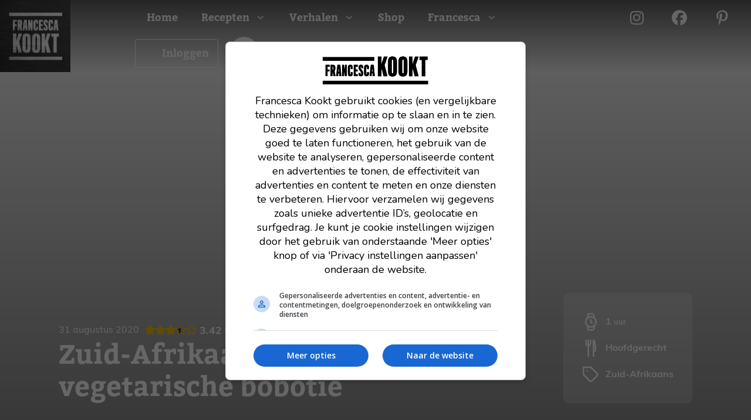

--- FILE ---
content_type: text/html; charset=UTF-8
request_url: https://www.francescakookt.nl/zuid-afrikaanse-vegetarische-bobotie/
body_size: 61099
content:
<!DOCTYPE html>
<html lang="nl-NL" prefix="og: https://ogp.me/ns#">
<head>
	<meta charset="UTF-8">
<script>
var gform;gform||(document.addEventListener("gform_main_scripts_loaded",function(){gform.scriptsLoaded=!0}),document.addEventListener("gform/theme/scripts_loaded",function(){gform.themeScriptsLoaded=!0}),window.addEventListener("DOMContentLoaded",function(){gform.domLoaded=!0}),gform={domLoaded:!1,scriptsLoaded:!1,themeScriptsLoaded:!1,isFormEditor:()=>"function"==typeof InitializeEditor,callIfLoaded:function(o){return!(!gform.domLoaded||!gform.scriptsLoaded||!gform.themeScriptsLoaded&&!gform.isFormEditor()||(gform.isFormEditor()&&console.warn("The use of gform.initializeOnLoaded() is deprecated in the form editor context and will be removed in Gravity Forms 3.1."),o(),0))},initializeOnLoaded:function(o){gform.callIfLoaded(o)||(document.addEventListener("gform_main_scripts_loaded",()=>{gform.scriptsLoaded=!0,gform.callIfLoaded(o)}),document.addEventListener("gform/theme/scripts_loaded",()=>{gform.themeScriptsLoaded=!0,gform.callIfLoaded(o)}),window.addEventListener("DOMContentLoaded",()=>{gform.domLoaded=!0,gform.callIfLoaded(o)}))},hooks:{action:{},filter:{}},addAction:function(o,r,e,t){gform.addHook("action",o,r,e,t)},addFilter:function(o,r,e,t){gform.addHook("filter",o,r,e,t)},doAction:function(o){gform.doHook("action",o,arguments)},applyFilters:function(o){return gform.doHook("filter",o,arguments)},removeAction:function(o,r){gform.removeHook("action",o,r)},removeFilter:function(o,r,e){gform.removeHook("filter",o,r,e)},addHook:function(o,r,e,t,n){null==gform.hooks[o][r]&&(gform.hooks[o][r]=[]);var d=gform.hooks[o][r];null==n&&(n=r+"_"+d.length),gform.hooks[o][r].push({tag:n,callable:e,priority:t=null==t?10:t})},doHook:function(r,o,e){var t;if(e=Array.prototype.slice.call(e,1),null!=gform.hooks[r][o]&&((o=gform.hooks[r][o]).sort(function(o,r){return o.priority-r.priority}),o.forEach(function(o){"function"!=typeof(t=o.callable)&&(t=window[t]),"action"==r?t.apply(null,e):e[0]=t.apply(null,e)})),"filter"==r)return e[0]},removeHook:function(o,r,t,n){var e;null!=gform.hooks[o][r]&&(e=(e=gform.hooks[o][r]).filter(function(o,r,e){return!!(null!=n&&n!=o.tag||null!=t&&t!=o.priority)}),gform.hooks[o][r]=e)}});
</script>

	
            <script data-no-defer="1" data-ezscrex="false" data-cfasync="false" data-pagespeed-no-defer data-cookieconsent="ignore">
                var ctPublicFunctions = {"_ajax_nonce":"ac30332451","_rest_nonce":"047b9ba2a0","_ajax_url":"\/wp-admin\/admin-ajax.php","_rest_url":"https:\/\/www.francescakookt.nl\/wp-json\/","data__cookies_type":"none","data__ajax_type":"rest","data__bot_detector_enabled":"1","data__frontend_data_log_enabled":1,"cookiePrefix":"","wprocket_detected":true,"host_url":"www.francescakookt.nl","text__ee_click_to_select":"Klik om de hele gegevens te selecteren","text__ee_original_email":"De volledige tekst is","text__ee_got_it":"Duidelijk","text__ee_blocked":"Geblokkeerd","text__ee_cannot_connect":"Kan geen verbinding maken","text__ee_cannot_decode":"Kan e-mail niet decoderen. Onbekende reden","text__ee_email_decoder":"Cleantalk e-mail decoder","text__ee_wait_for_decoding":"De magie is onderweg!","text__ee_decoding_process":"Wacht een paar seconden terwijl we de contactgegevens decoderen."}
            </script>
        
            <script data-no-defer="1" data-ezscrex="false" data-cfasync="false" data-pagespeed-no-defer data-cookieconsent="ignore">
                var ctPublic = {"_ajax_nonce":"ac30332451","settings__forms__check_internal":"0","settings__forms__check_external":"0","settings__forms__force_protection":"0","settings__forms__search_test":"1","settings__forms__wc_add_to_cart":"0","settings__data__bot_detector_enabled":"1","settings__sfw__anti_crawler":0,"blog_home":"https:\/\/www.francescakookt.nl\/","pixel__setting":"3","pixel__enabled":true,"pixel__url":null,"data__email_check_before_post":"1","data__email_check_exist_post":"1","data__cookies_type":"none","data__key_is_ok":true,"data__visible_fields_required":true,"wl_brandname":"Anti-Spam by CleanTalk","wl_brandname_short":"CleanTalk","ct_checkjs_key":"88da4987502c3aa9b9a8ad7d8c50665b86f3287c16245d409e1be9df1faf8ee6","emailEncoderPassKey":"19f118c18890b76f5747c14e25971541","bot_detector_forms_excluded":"W10=","advancedCacheExists":true,"varnishCacheExists":false,"wc_ajax_add_to_cart":false}
            </script>
        <meta name="viewport" content="width=device-width, initial-scale=1">
<!-- Search Engine Optimization door Rank Math PRO - https://rankmath.com/ -->
<title>Zuid-Afrikaanse vegetarische bobotie - Francesca Kookt</title>
<link data-rocket-prefetch href="https://ct.pinterest.com" rel="dns-prefetch">
<link data-rocket-prefetch href="https://cdn.id5-sync.com" rel="dns-prefetch">
<link data-rocket-prefetch href="https://s.pinimg.com" rel="dns-prefetch">
<link data-rocket-prefetch href="https://fd.cleantalk.org" rel="dns-prefetch">
<link data-rocket-prefetch href="https://assets.pinterest.com" rel="dns-prefetch">
<link data-rocket-prefetch href="https://connect.facebook.net" rel="dns-prefetch">
<link data-rocket-prefetch href="https://www.google-analytics.com" rel="dns-prefetch">
<link data-rocket-prefetch href="https://fonts.googleapis.com" rel="dns-prefetch">
<link data-rocket-prefetch href="https://cdn.jsdelivr.net" rel="dns-prefetch">
<link data-rocket-prefetch href="https://use.typekit.net" rel="dns-prefetch">
<link data-rocket-prefetch href="https://www.googletagmanager.com" rel="dns-prefetch">
<link data-rocket-prefetch href="https://cdn.aa.onstuimig.nl" rel="dns-prefetch">
<link data-rocket-prefetch href="https://kit.fontawesome.com" rel="dns-prefetch">
<link data-rocket-prefetch href="https://securepubads.g.doubleclick.net" rel="dns-prefetch">
<link data-rocket-prefetch href="https://fundingchoicesmessages.google.com" rel="dns-prefetch">
<link data-rocket-preload as="style" href="https://fonts.googleapis.com/css?family=Secular%20One%3Aregular&#038;display=swap" rel="preload">
<link href="https://fonts.googleapis.com/css?family=Secular%20One%3Aregular&#038;display=swap" media="print" onload="this.media=&#039;all&#039;" rel="stylesheet">
<noscript data-wpr-hosted-gf-parameters=""><link rel="stylesheet" href="https://fonts.googleapis.com/css?family=Secular%20One%3Aregular&#038;display=swap"></noscript>
<meta name="description" content="Zin in een zelfgemaakte vegetarische bobotie? Ik heb een heerlijk recept voor je! Waarvoor ik zowel linzen als vegetarisch gehakt heb gebruikt."/>
<meta name="robots" content="follow, index, max-snippet:-1, max-video-preview:-1, max-image-preview:large"/>
<link rel="canonical" href="https://www.francescakookt.nl/zuid-afrikaanse-vegetarische-bobotie/" />
<meta property="og:locale" content="nl_NL" />
<meta property="og:type" content="article" />
<meta property="og:title" content="Zuid-Afrikaanse vegetarische bobotie - Francesca Kookt" />
<meta property="og:description" content="Zin in een zelfgemaakte vegetarische bobotie? Ik heb een heerlijk recept voor je! Waarvoor ik zowel linzen als vegetarisch gehakt heb gebruikt." />
<meta property="og:url" content="https://www.francescakookt.nl/zuid-afrikaanse-vegetarische-bobotie/" />
<meta property="og:site_name" content="Francescakookt" />
<meta property="article:tag" content="Amandelen" />
<meta property="article:tag" content="Binnen 30 minuten in de oven" />
<meta property="article:tag" content="Brood" />
<meta property="article:tag" content="Laurier" />
<meta property="article:tag" content="Linzen" />
<meta property="article:tag" content="Recept" />
<meta property="article:tag" content="Rozijnen" />
<meta property="article:tag" content="Vegetarisch gehakt" />
<meta property="article:tag" content="Vleesvervanger" />
<meta property="article:tag" content="Zuid-Afrikaanse recepten" />
<meta property="article:section" content="Hoofdgerecht recepten" />
<meta property="og:updated_time" content="2022-07-27T14:49:15+02:00" />
<meta property="og:image" content="https://www.francescakookt.nl/wp-content/uploads/2022/05/Zuid-Afrikaanse-vegetarische-bobotie-1.jpg" />
<meta property="og:image:secure_url" content="https://www.francescakookt.nl/wp-content/uploads/2022/05/Zuid-Afrikaanse-vegetarische-bobotie-1.jpg" />
<meta property="og:image:width" content="1490" />
<meta property="og:image:height" content="994" />
<meta property="og:image:alt" content="vegetarische bobotie" />
<meta property="og:image:type" content="image/jpeg" />
<meta property="article:published_time" content="2020-08-31T11:11:11+02:00" />
<meta property="article:modified_time" content="2022-07-27T14:49:15+02:00" />
<meta name="twitter:card" content="summary_large_image" />
<meta name="twitter:title" content="Zuid-Afrikaanse vegetarische bobotie - Francesca Kookt" />
<meta name="twitter:description" content="Zin in een zelfgemaakte vegetarische bobotie? Ik heb een heerlijk recept voor je! Waarvoor ik zowel linzen als vegetarisch gehakt heb gebruikt." />
<meta name="twitter:image" content="https://www.francescakookt.nl/wp-content/uploads/2022/05/Zuid-Afrikaanse-vegetarische-bobotie-1.jpg" />
<script type="application/ld+json" class="rank-math-schema-pro">{"@context":"https://schema.org","@graph":[{"@type":"Organization","@id":"https://www.francescakookt.nl/#organization","name":"Francescakookt.nl","url":"https://www.francescakookt.nl","logo":{"@type":"ImageObject","@id":"https://www.francescakookt.nl/#logo","url":"https://www.francescakookt.nl/wp-content/uploads/2022/05/cropped-logo-francescakookt.jpg","contentUrl":"https://www.francescakookt.nl/wp-content/uploads/2022/05/cropped-logo-francescakookt.jpg","caption":"Francescakookt","inLanguage":"nl-NL","width":"293","height":"300"}},{"@type":"WebSite","@id":"https://www.francescakookt.nl/#website","url":"https://www.francescakookt.nl","name":"Francescakookt","publisher":{"@id":"https://www.francescakookt.nl/#organization"},"inLanguage":"nl-NL"},{"@type":"ImageObject","@id":"https://www.francescakookt.nl/wp-content/uploads/2022/05/Zuid-Afrikaanse-vegetarische-bobotie-1.jpg","url":"https://www.francescakookt.nl/wp-content/uploads/2022/05/Zuid-Afrikaanse-vegetarische-bobotie-1.jpg","width":"1490","height":"994","inLanguage":"nl-NL"},{"@type":"WebPage","@id":"https://www.francescakookt.nl/zuid-afrikaanse-vegetarische-bobotie/#webpage","url":"https://www.francescakookt.nl/zuid-afrikaanse-vegetarische-bobotie/","name":"Zuid-Afrikaanse vegetarische bobotie - Francesca Kookt","datePublished":"2020-08-31T11:11:11+02:00","dateModified":"2022-07-27T14:49:15+02:00","isPartOf":{"@id":"https://www.francescakookt.nl/#website"},"primaryImageOfPage":{"@id":"https://www.francescakookt.nl/wp-content/uploads/2022/05/Zuid-Afrikaanse-vegetarische-bobotie-1.jpg"},"inLanguage":"nl-NL"},{"@type":"Person","@id":"https://www.francescakookt.nl/author/francescakookt/","name":"Francesca","url":"https://www.francescakookt.nl/author/francescakookt/","image":{"@type":"ImageObject","@id":"https://www.francescakookt.nl/wp-content/plugins/ultimate-member/assets/img/default_avatar.jpg","url":"https://www.francescakookt.nl/wp-content/plugins/ultimate-member/assets/img/default_avatar.jpg","caption":"Francesca","inLanguage":"nl-NL"},"worksFor":{"@id":"https://www.francescakookt.nl/#organization"}},{"@type":"BlogPosting","headline":"Zuid-Afrikaanse vegetarische bobotie - Francesca Kookt","keywords":"vegetarische bobotie","datePublished":"2020-08-31T11:11:11+02:00","dateModified":"2022-07-27T14:49:15+02:00","author":{"@id":"https://www.francescakookt.nl/author/francescakookt/","name":"Francesca"},"publisher":{"@id":"https://www.francescakookt.nl/#organization"},"description":"Zin in een zelfgemaakte vegetarische bobotie? Ik heb een heerlijk recept voor je! Waarvoor ik zowel linzen als vegetarisch gehakt heb gebruikt.","name":"Zuid-Afrikaanse vegetarische bobotie - Francesca Kookt","@id":"https://www.francescakookt.nl/zuid-afrikaanse-vegetarische-bobotie/#richSnippet","isPartOf":{"@id":"https://www.francescakookt.nl/zuid-afrikaanse-vegetarische-bobotie/#webpage"},"image":{"@id":"https://www.francescakookt.nl/wp-content/uploads/2022/05/Zuid-Afrikaanse-vegetarische-bobotie-1.jpg"},"inLanguage":"nl-NL","mainEntityOfPage":{"@id":"https://www.francescakookt.nl/zuid-afrikaanse-vegetarische-bobotie/#webpage"}},{"@type":"Recipe","name":"Zuid-Afrikaanse vegetarische bobotie","author":{"@type":"Person","name":"Francesca"},"description":"Zin in een zelfgemaakte vegetarische bobotie? Ik heb een heerlijk recept voor je! Waarvoor ik zowel linzen als vegetarisch gehakt heb gebruikt.","datePublished":"2020-08-31T11:11:11+00:00","image":["https://www.francescakookt.nl/wp-content/uploads/2022/05/Zuid-Afrikaanse-vegetarische-bobotie-1.jpg","https://www.francescakookt.nl/wp-content/uploads/2022/05/Zuid-Afrikaanse-vegetarische-bobotie-1-500x500.jpg","https://www.francescakookt.nl/wp-content/uploads/2022/05/Zuid-Afrikaanse-vegetarische-bobotie-1-500x375.jpg","https://www.francescakookt.nl/wp-content/uploads/2022/05/Zuid-Afrikaanse-vegetarische-bobotie-1-480x270.jpg"],"recipeYield":["4","4 personen"],"prepTime":"PT25M","cookTime":"PT35M","totalTime":"PT60M","recipeIngredient":["1 sneetje  witbrood, (inclusief korst)","250 ml (+ 125 ml) melk","zonnebloemolie","200 gr voorgekookte linzen","175 gr vegetarisch gehakt, (ik gebruikte Quorn)","50 gr rozijnen","50 gr amandelschaafsel","3 eetlepels mango chutney, (ik gebruikte Patak\u2019s)","2 el citroensap","2 el curry madras specerijen","2 tl kurkuma","1 tl fijngehakte tijmblaadjes","zout","zwart peper","1  flinke ui, (gesnipperd)","3  eieren","3  laurierblaadjes","5  kleine takjes tijm"],"recipeInstructions":[{"@type":"HowToStep","text":"Meng het sneetje witbrood met de 250 ml melk en laat 5 minuten weken. Knijp het witbrood daarna uit en bewaar de melk.","name":"Meng het sneetje witbrood met de 250 ml melk en laat 5 minuten weken. Knijp het witbrood daarna uit en bewaar de melk.","url":"https://www.francescakookt.nl/zuid-afrikaanse-vegetarische-bobotie/#wprm-recipe-1712554-step-0-0"},{"@type":"HowToStep","text":"Verwarm de oven voor op 180 graden en vet een ovenschaal licht in met olie.","name":"Verwarm de oven voor op 180 graden en vet een ovenschaal licht in met olie.","url":"https://www.francescakookt.nl/zuid-afrikaanse-vegetarische-bobotie/#wprm-recipe-1712554-step-0-1"},{"@type":"HowToStep","text":"Meng het brood met de linzen, vegetarische gehakt, rozijnen, amandelschaafsel, mango chutney, citroensap, curry madras, kurkuma, fijngehakte tijm en zout en peper naar smaak in een kom.","name":"Meng het brood met de linzen, vegetarische gehakt, rozijnen, amandelschaafsel, mango chutney, citroensap, curry madras, kurkuma, fijngehakte tijm en zout en peper naar smaak in een kom.","url":"https://www.francescakookt.nl/zuid-afrikaanse-vegetarische-bobotie/#wprm-recipe-1712554-step-0-2"},{"@type":"HowToStep","text":"Verhit een hapjespan en fruit de ui 5 minuten in 2 eetlepels olie met een snuf zout tot de ui glazig en lichtbruin ziet. Voeg daarna het linzen/gehaktmengsel toe samen met de overgebleven melk en bak 5 minuten mee.","name":"Verhit een hapjespan en fruit de ui 5 minuten in 2 eetlepels olie met een snuf zout tot de ui glazig en lichtbruin ziet. Voeg daarna het linzen/gehaktmengsel toe samen met de overgebleven melk en bak 5 minuten mee.","url":"https://www.francescakookt.nl/zuid-afrikaanse-vegetarische-bobotie/#wprm-recipe-1712554-step-0-3"},{"@type":"HowToStep","text":"Schep het mengsel over in de ovenschaal en strijk de bovenkant glad. Zet 20 minuten in de oven.","name":"Schep het mengsel over in de ovenschaal en strijk de bovenkant glad. Zet 20 minuten in de oven.","url":"https://www.francescakookt.nl/zuid-afrikaanse-vegetarische-bobotie/#wprm-recipe-1712554-step-0-4"},{"@type":"HowToStep","text":"Klop de eieren los met de 125 ml melk en een snufje zout, dit wordt de custard topping.","name":"Klop de eieren los met de 125 ml melk en een snufje zout, dit wordt de custard topping.","url":"https://www.francescakookt.nl/zuid-afrikaanse-vegetarische-bobotie/#wprm-recipe-1712554-step-0-5"},{"@type":"HowToStep","text":"Haal na 20 minuten de schaal uit de oven en schenk de vloeibare custard er rustig overheen. Leg de laurierblaadjes en takjes tijm in het mengsel en zet de ovenschaal 10 \u2013 15 minuten terug tot de bovenkant gaar is en goudbruin wordt aan de randen.","name":"Haal na 20 minuten de schaal uit de oven en schenk de vloeibare custard er rustig overheen. Leg de laurierblaadjes en takjes tijm in het mengsel en zet de ovenschaal 10 \u2013 15 minuten terug tot de bovenkant gaar is en goudbruin wordt aan de randen.","url":"https://www.francescakookt.nl/zuid-afrikaanse-vegetarische-bobotie/#wprm-recipe-1712554-step-0-6"},{"@type":"HowToStep","text":"Serveer de vegetarische bobotie met de gele rijst, tomatensalade, mango chutney en/of tomatensambal.","name":"Serveer de vegetarische bobotie met de gele rijst, tomatensalade, mango chutney en/of tomatensambal.","url":"https://www.francescakookt.nl/zuid-afrikaanse-vegetarische-bobotie/#wprm-recipe-1712554-step-0-7"}],"aggregateRating":{"@type":"AggregateRating","ratingValue":"3.42","ratingCount":"24"},"recipeCategory":["Hoofdgerecht"],"recipeCuisine":["Zuid-Afrikaans"],"keywords":"laurier, linzen, rozijnen, vegetarisch gehakt","@id":"https://www.francescakookt.nl/zuid-afrikaanse-vegetarische-bobotie/#recipe","mainEntityOfPage":"https://www.francescakookt.nl/zuid-afrikaanse-vegetarische-bobotie/#webpage","isPartOf":{"@id":"https://www.francescakookt.nl/zuid-afrikaanse-vegetarische-bobotie/#richSnippet"}}]}</script>
<!-- /Rank Math WordPress SEO plugin -->

<link rel='dns-prefetch' href='//fd.cleantalk.org' />
<link rel='dns-prefetch' href='//cdn.jsdelivr.net' />
<link rel='dns-prefetch' href='//connect.facebook.net' />
<link rel='dns-prefetch' href='//ct.pinterest.com' />
<link rel='dns-prefetch' href='//fonts.gstatic.com' />
<link rel='dns-prefetch' href='//fonts.googleapis.com' />
<link rel='dns-prefetch' href='//cdn.aa.onstuimig.nl' />
<link rel='dns-prefetch' href='//ka-p.fontawesome.com' />
<link rel='dns-prefetch' href='//use.typekit.net' />
<link href='https://fonts.gstatic.com' crossorigin rel='preconnect' />
<link href='https://fonts.googleapis.com' crossorigin rel='preconnect' />
<link rel="alternate" type="application/rss+xml" title="Francesca Kookt &raquo; feed" href="https://www.francescakookt.nl/feed/" />
<link rel="alternate" type="application/rss+xml" title="Francesca Kookt &raquo; reacties feed" href="https://www.francescakookt.nl/comments/feed/" />
<link rel="alternate" type="application/rss+xml" title="Francesca Kookt &raquo; Zuid-Afrikaanse vegetarische bobotie reacties feed" href="https://www.francescakookt.nl/zuid-afrikaanse-vegetarische-bobotie/feed/" />
<link rel="alternate" title="oEmbed (JSON)" type="application/json+oembed" href="https://www.francescakookt.nl/wp-json/oembed/1.0/embed?url=https%3A%2F%2Fwww.francescakookt.nl%2Fzuid-afrikaanse-vegetarische-bobotie%2F" />
<link rel="alternate" title="oEmbed (XML)" type="text/xml+oembed" href="https://www.francescakookt.nl/wp-json/oembed/1.0/embed?url=https%3A%2F%2Fwww.francescakookt.nl%2Fzuid-afrikaanse-vegetarische-bobotie%2F&#038;format=xml" />
<script>(()=>{"use strict";const e=[400,500,600,700,800,900],t=e=>`wprm-min-${e}`,n=e=>`wprm-max-${e}`,s=new Set,o="ResizeObserver"in window,r=o?new ResizeObserver((e=>{for(const t of e)c(t.target)})):null,i=.5/(window.devicePixelRatio||1);function c(s){const o=s.getBoundingClientRect().width||0;for(let r=0;r<e.length;r++){const c=e[r],a=o<=c+i;o>c+i?s.classList.add(t(c)):s.classList.remove(t(c)),a?s.classList.add(n(c)):s.classList.remove(n(c))}}function a(e){s.has(e)||(s.add(e),r&&r.observe(e),c(e))}!function(e=document){e.querySelectorAll(".wprm-recipe").forEach(a)}();if(new MutationObserver((e=>{for(const t of e)for(const e of t.addedNodes)e instanceof Element&&(e.matches?.(".wprm-recipe")&&a(e),e.querySelectorAll?.(".wprm-recipe").forEach(a))})).observe(document.documentElement,{childList:!0,subtree:!0}),!o){let e=0;addEventListener("resize",(()=>{e&&cancelAnimationFrame(e),e=requestAnimationFrame((()=>s.forEach(c)))}),{passive:!0})}})();</script><style id='wp-img-auto-sizes-contain-inline-css'>
img:is([sizes=auto i],[sizes^="auto," i]){contain-intrinsic-size:3000px 1500px}
/*# sourceURL=wp-img-auto-sizes-contain-inline-css */
</style>
<link rel='stylesheet' id='sbi_styles-css' href='https://www.francescakookt.nl/wp-content/cache/background-css/1/www.francescakookt.nl/wp-content/plugins/instagram-feed-pro/css/sbi-styles.min.css?ver=6.4&wpr_t=1768814412' media='all' />
<style id='wp-emoji-styles-inline-css'>

	img.wp-smiley, img.emoji {
		display: inline !important;
		border: none !important;
		box-shadow: none !important;
		height: 1em !important;
		width: 1em !important;
		margin: 0 0.07em !important;
		vertical-align: -0.1em !important;
		background: none !important;
		padding: 0 !important;
	}
/*# sourceURL=wp-emoji-styles-inline-css */
</style>
<style id='wp-block-library-inline-css'>
:root{--wp-block-synced-color:#7a00df;--wp-block-synced-color--rgb:122,0,223;--wp-bound-block-color:var(--wp-block-synced-color);--wp-editor-canvas-background:#ddd;--wp-admin-theme-color:#007cba;--wp-admin-theme-color--rgb:0,124,186;--wp-admin-theme-color-darker-10:#006ba1;--wp-admin-theme-color-darker-10--rgb:0,107,160.5;--wp-admin-theme-color-darker-20:#005a87;--wp-admin-theme-color-darker-20--rgb:0,90,135;--wp-admin-border-width-focus:2px}@media (min-resolution:192dpi){:root{--wp-admin-border-width-focus:1.5px}}.wp-element-button{cursor:pointer}:root .has-very-light-gray-background-color{background-color:#eee}:root .has-very-dark-gray-background-color{background-color:#313131}:root .has-very-light-gray-color{color:#eee}:root .has-very-dark-gray-color{color:#313131}:root .has-vivid-green-cyan-to-vivid-cyan-blue-gradient-background{background:linear-gradient(135deg,#00d084,#0693e3)}:root .has-purple-crush-gradient-background{background:linear-gradient(135deg,#34e2e4,#4721fb 50%,#ab1dfe)}:root .has-hazy-dawn-gradient-background{background:linear-gradient(135deg,#faaca8,#dad0ec)}:root .has-subdued-olive-gradient-background{background:linear-gradient(135deg,#fafae1,#67a671)}:root .has-atomic-cream-gradient-background{background:linear-gradient(135deg,#fdd79a,#004a59)}:root .has-nightshade-gradient-background{background:linear-gradient(135deg,#330968,#31cdcf)}:root .has-midnight-gradient-background{background:linear-gradient(135deg,#020381,#2874fc)}:root{--wp--preset--font-size--normal:16px;--wp--preset--font-size--huge:42px}.has-regular-font-size{font-size:1em}.has-larger-font-size{font-size:2.625em}.has-normal-font-size{font-size:var(--wp--preset--font-size--normal)}.has-huge-font-size{font-size:var(--wp--preset--font-size--huge)}.has-text-align-center{text-align:center}.has-text-align-left{text-align:left}.has-text-align-right{text-align:right}.has-fit-text{white-space:nowrap!important}#end-resizable-editor-section{display:none}.aligncenter{clear:both}.items-justified-left{justify-content:flex-start}.items-justified-center{justify-content:center}.items-justified-right{justify-content:flex-end}.items-justified-space-between{justify-content:space-between}.screen-reader-text{border:0;clip-path:inset(50%);height:1px;margin:-1px;overflow:hidden;padding:0;position:absolute;width:1px;word-wrap:normal!important}.screen-reader-text:focus{background-color:#ddd;clip-path:none;color:#444;display:block;font-size:1em;height:auto;left:5px;line-height:normal;padding:15px 23px 14px;text-decoration:none;top:5px;width:auto;z-index:100000}html :where(.has-border-color){border-style:solid}html :where([style*=border-top-color]){border-top-style:solid}html :where([style*=border-right-color]){border-right-style:solid}html :where([style*=border-bottom-color]){border-bottom-style:solid}html :where([style*=border-left-color]){border-left-style:solid}html :where([style*=border-width]){border-style:solid}html :where([style*=border-top-width]){border-top-style:solid}html :where([style*=border-right-width]){border-right-style:solid}html :where([style*=border-bottom-width]){border-bottom-style:solid}html :where([style*=border-left-width]){border-left-style:solid}html :where(img[class*=wp-image-]){height:auto;max-width:100%}:where(figure){margin:0 0 1em}html :where(.is-position-sticky){--wp-admin--admin-bar--position-offset:var(--wp-admin--admin-bar--height,0px)}@media screen and (max-width:600px){html :where(.is-position-sticky){--wp-admin--admin-bar--position-offset:0px}}

/*# sourceURL=wp-block-library-inline-css */
</style><style id='wp-block-image-inline-css'>
.wp-block-image>a,.wp-block-image>figure>a{display:inline-block}.wp-block-image img{box-sizing:border-box;height:auto;max-width:100%;vertical-align:bottom}@media not (prefers-reduced-motion){.wp-block-image img.hide{visibility:hidden}.wp-block-image img.show{animation:show-content-image .4s}}.wp-block-image[style*=border-radius] img,.wp-block-image[style*=border-radius]>a{border-radius:inherit}.wp-block-image.has-custom-border img{box-sizing:border-box}.wp-block-image.aligncenter{text-align:center}.wp-block-image.alignfull>a,.wp-block-image.alignwide>a{width:100%}.wp-block-image.alignfull img,.wp-block-image.alignwide img{height:auto;width:100%}.wp-block-image .aligncenter,.wp-block-image .alignleft,.wp-block-image .alignright,.wp-block-image.aligncenter,.wp-block-image.alignleft,.wp-block-image.alignright{display:table}.wp-block-image .aligncenter>figcaption,.wp-block-image .alignleft>figcaption,.wp-block-image .alignright>figcaption,.wp-block-image.aligncenter>figcaption,.wp-block-image.alignleft>figcaption,.wp-block-image.alignright>figcaption{caption-side:bottom;display:table-caption}.wp-block-image .alignleft{float:left;margin:.5em 1em .5em 0}.wp-block-image .alignright{float:right;margin:.5em 0 .5em 1em}.wp-block-image .aligncenter{margin-left:auto;margin-right:auto}.wp-block-image :where(figcaption){margin-bottom:1em;margin-top:.5em}.wp-block-image.is-style-circle-mask img{border-radius:9999px}@supports ((-webkit-mask-image:none) or (mask-image:none)) or (-webkit-mask-image:none){.wp-block-image.is-style-circle-mask img{border-radius:0;-webkit-mask-image:url('data:image/svg+xml;utf8,<svg viewBox="0 0 100 100" xmlns="http://www.w3.org/2000/svg"><circle cx="50" cy="50" r="50"/></svg>');mask-image:url('data:image/svg+xml;utf8,<svg viewBox="0 0 100 100" xmlns="http://www.w3.org/2000/svg"><circle cx="50" cy="50" r="50"/></svg>');mask-mode:alpha;-webkit-mask-position:center;mask-position:center;-webkit-mask-repeat:no-repeat;mask-repeat:no-repeat;-webkit-mask-size:contain;mask-size:contain}}:root :where(.wp-block-image.is-style-rounded img,.wp-block-image .is-style-rounded img){border-radius:9999px}.wp-block-image figure{margin:0}.wp-lightbox-container{display:flex;flex-direction:column;position:relative}.wp-lightbox-container img{cursor:zoom-in}.wp-lightbox-container img:hover+button{opacity:1}.wp-lightbox-container button{align-items:center;backdrop-filter:blur(16px) saturate(180%);background-color:#5a5a5a40;border:none;border-radius:4px;cursor:zoom-in;display:flex;height:20px;justify-content:center;opacity:0;padding:0;position:absolute;right:16px;text-align:center;top:16px;width:20px;z-index:100}@media not (prefers-reduced-motion){.wp-lightbox-container button{transition:opacity .2s ease}}.wp-lightbox-container button:focus-visible{outline:3px auto #5a5a5a40;outline:3px auto -webkit-focus-ring-color;outline-offset:3px}.wp-lightbox-container button:hover{cursor:pointer;opacity:1}.wp-lightbox-container button:focus{opacity:1}.wp-lightbox-container button:focus,.wp-lightbox-container button:hover,.wp-lightbox-container button:not(:hover):not(:active):not(.has-background){background-color:#5a5a5a40;border:none}.wp-lightbox-overlay{box-sizing:border-box;cursor:zoom-out;height:100vh;left:0;overflow:hidden;position:fixed;top:0;visibility:hidden;width:100%;z-index:100000}.wp-lightbox-overlay .close-button{align-items:center;cursor:pointer;display:flex;justify-content:center;min-height:40px;min-width:40px;padding:0;position:absolute;right:calc(env(safe-area-inset-right) + 16px);top:calc(env(safe-area-inset-top) + 16px);z-index:5000000}.wp-lightbox-overlay .close-button:focus,.wp-lightbox-overlay .close-button:hover,.wp-lightbox-overlay .close-button:not(:hover):not(:active):not(.has-background){background:none;border:none}.wp-lightbox-overlay .lightbox-image-container{height:var(--wp--lightbox-container-height);left:50%;overflow:hidden;position:absolute;top:50%;transform:translate(-50%,-50%);transform-origin:top left;width:var(--wp--lightbox-container-width);z-index:9999999999}.wp-lightbox-overlay .wp-block-image{align-items:center;box-sizing:border-box;display:flex;height:100%;justify-content:center;margin:0;position:relative;transform-origin:0 0;width:100%;z-index:3000000}.wp-lightbox-overlay .wp-block-image img{height:var(--wp--lightbox-image-height);min-height:var(--wp--lightbox-image-height);min-width:var(--wp--lightbox-image-width);width:var(--wp--lightbox-image-width)}.wp-lightbox-overlay .wp-block-image figcaption{display:none}.wp-lightbox-overlay button{background:none;border:none}.wp-lightbox-overlay .scrim{background-color:#fff;height:100%;opacity:.9;position:absolute;width:100%;z-index:2000000}.wp-lightbox-overlay.active{visibility:visible}@media not (prefers-reduced-motion){.wp-lightbox-overlay.active{animation:turn-on-visibility .25s both}.wp-lightbox-overlay.active img{animation:turn-on-visibility .35s both}.wp-lightbox-overlay.show-closing-animation:not(.active){animation:turn-off-visibility .35s both}.wp-lightbox-overlay.show-closing-animation:not(.active) img{animation:turn-off-visibility .25s both}.wp-lightbox-overlay.zoom.active{animation:none;opacity:1;visibility:visible}.wp-lightbox-overlay.zoom.active .lightbox-image-container{animation:lightbox-zoom-in .4s}.wp-lightbox-overlay.zoom.active .lightbox-image-container img{animation:none}.wp-lightbox-overlay.zoom.active .scrim{animation:turn-on-visibility .4s forwards}.wp-lightbox-overlay.zoom.show-closing-animation:not(.active){animation:none}.wp-lightbox-overlay.zoom.show-closing-animation:not(.active) .lightbox-image-container{animation:lightbox-zoom-out .4s}.wp-lightbox-overlay.zoom.show-closing-animation:not(.active) .lightbox-image-container img{animation:none}.wp-lightbox-overlay.zoom.show-closing-animation:not(.active) .scrim{animation:turn-off-visibility .4s forwards}}@keyframes show-content-image{0%{visibility:hidden}99%{visibility:hidden}to{visibility:visible}}@keyframes turn-on-visibility{0%{opacity:0}to{opacity:1}}@keyframes turn-off-visibility{0%{opacity:1;visibility:visible}99%{opacity:0;visibility:visible}to{opacity:0;visibility:hidden}}@keyframes lightbox-zoom-in{0%{transform:translate(calc((-100vw + var(--wp--lightbox-scrollbar-width))/2 + var(--wp--lightbox-initial-left-position)),calc(-50vh + var(--wp--lightbox-initial-top-position))) scale(var(--wp--lightbox-scale))}to{transform:translate(-50%,-50%) scale(1)}}@keyframes lightbox-zoom-out{0%{transform:translate(-50%,-50%) scale(1);visibility:visible}99%{visibility:visible}to{transform:translate(calc((-100vw + var(--wp--lightbox-scrollbar-width))/2 + var(--wp--lightbox-initial-left-position)),calc(-50vh + var(--wp--lightbox-initial-top-position))) scale(var(--wp--lightbox-scale));visibility:hidden}}
/*# sourceURL=https://www.francescakookt.nl/wp-includes/blocks/image/style.min.css */
</style>
<style id='wp-block-list-inline-css'>
ol,ul{box-sizing:border-box}:root :where(.wp-block-list.has-background){padding:1.25em 2.375em}
/*# sourceURL=https://www.francescakookt.nl/wp-includes/blocks/list/style.min.css */
</style>
<style id='wp-block-post-terms-inline-css'>
.wp-block-post-terms{box-sizing:border-box}.wp-block-post-terms .wp-block-post-terms__separator{white-space:pre-wrap}
/*# sourceURL=https://www.francescakookt.nl/wp-includes/blocks/post-terms/style.min.css */
</style>
<style id='wp-block-columns-inline-css'>
.wp-block-columns{box-sizing:border-box;display:flex;flex-wrap:wrap!important}@media (min-width:782px){.wp-block-columns{flex-wrap:nowrap!important}}.wp-block-columns{align-items:normal!important}.wp-block-columns.are-vertically-aligned-top{align-items:flex-start}.wp-block-columns.are-vertically-aligned-center{align-items:center}.wp-block-columns.are-vertically-aligned-bottom{align-items:flex-end}@media (max-width:781px){.wp-block-columns:not(.is-not-stacked-on-mobile)>.wp-block-column{flex-basis:100%!important}}@media (min-width:782px){.wp-block-columns:not(.is-not-stacked-on-mobile)>.wp-block-column{flex-basis:0;flex-grow:1}.wp-block-columns:not(.is-not-stacked-on-mobile)>.wp-block-column[style*=flex-basis]{flex-grow:0}}.wp-block-columns.is-not-stacked-on-mobile{flex-wrap:nowrap!important}.wp-block-columns.is-not-stacked-on-mobile>.wp-block-column{flex-basis:0;flex-grow:1}.wp-block-columns.is-not-stacked-on-mobile>.wp-block-column[style*=flex-basis]{flex-grow:0}:where(.wp-block-columns){margin-bottom:1.75em}:where(.wp-block-columns.has-background){padding:1.25em 2.375em}.wp-block-column{flex-grow:1;min-width:0;overflow-wrap:break-word;word-break:break-word}.wp-block-column.is-vertically-aligned-top{align-self:flex-start}.wp-block-column.is-vertically-aligned-center{align-self:center}.wp-block-column.is-vertically-aligned-bottom{align-self:flex-end}.wp-block-column.is-vertically-aligned-stretch{align-self:stretch}.wp-block-column.is-vertically-aligned-bottom,.wp-block-column.is-vertically-aligned-center,.wp-block-column.is-vertically-aligned-top{width:100%}
/*# sourceURL=https://www.francescakookt.nl/wp-includes/blocks/columns/style.min.css */
</style>
<style id='wp-block-paragraph-inline-css'>
.is-small-text{font-size:.875em}.is-regular-text{font-size:1em}.is-large-text{font-size:2.25em}.is-larger-text{font-size:3em}.has-drop-cap:not(:focus):first-letter{float:left;font-size:8.4em;font-style:normal;font-weight:100;line-height:.68;margin:.05em .1em 0 0;text-transform:uppercase}body.rtl .has-drop-cap:not(:focus):first-letter{float:none;margin-left:.1em}p.has-drop-cap.has-background{overflow:hidden}:root :where(p.has-background){padding:1.25em 2.375em}:where(p.has-text-color:not(.has-link-color)) a{color:inherit}p.has-text-align-left[style*="writing-mode:vertical-lr"],p.has-text-align-right[style*="writing-mode:vertical-rl"]{rotate:180deg}
/*# sourceURL=https://www.francescakookt.nl/wp-includes/blocks/paragraph/style.min.css */
</style>
<style id='wp-block-social-links-inline-css'>
.wp-block-social-links{background:none;box-sizing:border-box;margin-left:0;padding-left:0;padding-right:0;text-indent:0}.wp-block-social-links .wp-social-link a,.wp-block-social-links .wp-social-link a:hover{border-bottom:0;box-shadow:none;text-decoration:none}.wp-block-social-links .wp-social-link svg{height:1em;width:1em}.wp-block-social-links .wp-social-link span:not(.screen-reader-text){font-size:.65em;margin-left:.5em;margin-right:.5em}.wp-block-social-links.has-small-icon-size{font-size:16px}.wp-block-social-links,.wp-block-social-links.has-normal-icon-size{font-size:24px}.wp-block-social-links.has-large-icon-size{font-size:36px}.wp-block-social-links.has-huge-icon-size{font-size:48px}.wp-block-social-links.aligncenter{display:flex;justify-content:center}.wp-block-social-links.alignright{justify-content:flex-end}.wp-block-social-link{border-radius:9999px;display:block}@media not (prefers-reduced-motion){.wp-block-social-link{transition:transform .1s ease}}.wp-block-social-link{height:auto}.wp-block-social-link a{align-items:center;display:flex;line-height:0}.wp-block-social-link:hover{transform:scale(1.1)}.wp-block-social-links .wp-block-social-link.wp-social-link{display:inline-block;margin:0;padding:0}.wp-block-social-links .wp-block-social-link.wp-social-link .wp-block-social-link-anchor,.wp-block-social-links .wp-block-social-link.wp-social-link .wp-block-social-link-anchor svg,.wp-block-social-links .wp-block-social-link.wp-social-link .wp-block-social-link-anchor:active,.wp-block-social-links .wp-block-social-link.wp-social-link .wp-block-social-link-anchor:hover,.wp-block-social-links .wp-block-social-link.wp-social-link .wp-block-social-link-anchor:visited{color:currentColor;fill:currentColor}:where(.wp-block-social-links:not(.is-style-logos-only)) .wp-social-link{background-color:#f0f0f0;color:#444}:where(.wp-block-social-links:not(.is-style-logos-only)) .wp-social-link-amazon{background-color:#f90;color:#fff}:where(.wp-block-social-links:not(.is-style-logos-only)) .wp-social-link-bandcamp{background-color:#1ea0c3;color:#fff}:where(.wp-block-social-links:not(.is-style-logos-only)) .wp-social-link-behance{background-color:#0757fe;color:#fff}:where(.wp-block-social-links:not(.is-style-logos-only)) .wp-social-link-bluesky{background-color:#0a7aff;color:#fff}:where(.wp-block-social-links:not(.is-style-logos-only)) .wp-social-link-codepen{background-color:#1e1f26;color:#fff}:where(.wp-block-social-links:not(.is-style-logos-only)) .wp-social-link-deviantart{background-color:#02e49b;color:#fff}:where(.wp-block-social-links:not(.is-style-logos-only)) .wp-social-link-discord{background-color:#5865f2;color:#fff}:where(.wp-block-social-links:not(.is-style-logos-only)) .wp-social-link-dribbble{background-color:#e94c89;color:#fff}:where(.wp-block-social-links:not(.is-style-logos-only)) .wp-social-link-dropbox{background-color:#4280ff;color:#fff}:where(.wp-block-social-links:not(.is-style-logos-only)) .wp-social-link-etsy{background-color:#f45800;color:#fff}:where(.wp-block-social-links:not(.is-style-logos-only)) .wp-social-link-facebook{background-color:#0866ff;color:#fff}:where(.wp-block-social-links:not(.is-style-logos-only)) .wp-social-link-fivehundredpx{background-color:#000;color:#fff}:where(.wp-block-social-links:not(.is-style-logos-only)) .wp-social-link-flickr{background-color:#0461dd;color:#fff}:where(.wp-block-social-links:not(.is-style-logos-only)) .wp-social-link-foursquare{background-color:#e65678;color:#fff}:where(.wp-block-social-links:not(.is-style-logos-only)) .wp-social-link-github{background-color:#24292d;color:#fff}:where(.wp-block-social-links:not(.is-style-logos-only)) .wp-social-link-goodreads{background-color:#eceadd;color:#382110}:where(.wp-block-social-links:not(.is-style-logos-only)) .wp-social-link-google{background-color:#ea4434;color:#fff}:where(.wp-block-social-links:not(.is-style-logos-only)) .wp-social-link-gravatar{background-color:#1d4fc4;color:#fff}:where(.wp-block-social-links:not(.is-style-logos-only)) .wp-social-link-instagram{background-color:#f00075;color:#fff}:where(.wp-block-social-links:not(.is-style-logos-only)) .wp-social-link-lastfm{background-color:#e21b24;color:#fff}:where(.wp-block-social-links:not(.is-style-logos-only)) .wp-social-link-linkedin{background-color:#0d66c2;color:#fff}:where(.wp-block-social-links:not(.is-style-logos-only)) .wp-social-link-mastodon{background-color:#3288d4;color:#fff}:where(.wp-block-social-links:not(.is-style-logos-only)) .wp-social-link-medium{background-color:#000;color:#fff}:where(.wp-block-social-links:not(.is-style-logos-only)) .wp-social-link-meetup{background-color:#f6405f;color:#fff}:where(.wp-block-social-links:not(.is-style-logos-only)) .wp-social-link-patreon{background-color:#000;color:#fff}:where(.wp-block-social-links:not(.is-style-logos-only)) .wp-social-link-pinterest{background-color:#e60122;color:#fff}:where(.wp-block-social-links:not(.is-style-logos-only)) .wp-social-link-pocket{background-color:#ef4155;color:#fff}:where(.wp-block-social-links:not(.is-style-logos-only)) .wp-social-link-reddit{background-color:#ff4500;color:#fff}:where(.wp-block-social-links:not(.is-style-logos-only)) .wp-social-link-skype{background-color:#0478d7;color:#fff}:where(.wp-block-social-links:not(.is-style-logos-only)) .wp-social-link-snapchat{background-color:#fefc00;color:#fff;stroke:#000}:where(.wp-block-social-links:not(.is-style-logos-only)) .wp-social-link-soundcloud{background-color:#ff5600;color:#fff}:where(.wp-block-social-links:not(.is-style-logos-only)) .wp-social-link-spotify{background-color:#1bd760;color:#fff}:where(.wp-block-social-links:not(.is-style-logos-only)) .wp-social-link-telegram{background-color:#2aabee;color:#fff}:where(.wp-block-social-links:not(.is-style-logos-only)) .wp-social-link-threads{background-color:#000;color:#fff}:where(.wp-block-social-links:not(.is-style-logos-only)) .wp-social-link-tiktok{background-color:#000;color:#fff}:where(.wp-block-social-links:not(.is-style-logos-only)) .wp-social-link-tumblr{background-color:#011835;color:#fff}:where(.wp-block-social-links:not(.is-style-logos-only)) .wp-social-link-twitch{background-color:#6440a4;color:#fff}:where(.wp-block-social-links:not(.is-style-logos-only)) .wp-social-link-twitter{background-color:#1da1f2;color:#fff}:where(.wp-block-social-links:not(.is-style-logos-only)) .wp-social-link-vimeo{background-color:#1eb7ea;color:#fff}:where(.wp-block-social-links:not(.is-style-logos-only)) .wp-social-link-vk{background-color:#4680c2;color:#fff}:where(.wp-block-social-links:not(.is-style-logos-only)) .wp-social-link-wordpress{background-color:#3499cd;color:#fff}:where(.wp-block-social-links:not(.is-style-logos-only)) .wp-social-link-whatsapp{background-color:#25d366;color:#fff}:where(.wp-block-social-links:not(.is-style-logos-only)) .wp-social-link-x{background-color:#000;color:#fff}:where(.wp-block-social-links:not(.is-style-logos-only)) .wp-social-link-yelp{background-color:#d32422;color:#fff}:where(.wp-block-social-links:not(.is-style-logos-only)) .wp-social-link-youtube{background-color:red;color:#fff}:where(.wp-block-social-links.is-style-logos-only) .wp-social-link{background:none}:where(.wp-block-social-links.is-style-logos-only) .wp-social-link svg{height:1.25em;width:1.25em}:where(.wp-block-social-links.is-style-logos-only) .wp-social-link-amazon{color:#f90}:where(.wp-block-social-links.is-style-logos-only) .wp-social-link-bandcamp{color:#1ea0c3}:where(.wp-block-social-links.is-style-logos-only) .wp-social-link-behance{color:#0757fe}:where(.wp-block-social-links.is-style-logos-only) .wp-social-link-bluesky{color:#0a7aff}:where(.wp-block-social-links.is-style-logos-only) .wp-social-link-codepen{color:#1e1f26}:where(.wp-block-social-links.is-style-logos-only) .wp-social-link-deviantart{color:#02e49b}:where(.wp-block-social-links.is-style-logos-only) .wp-social-link-discord{color:#5865f2}:where(.wp-block-social-links.is-style-logos-only) .wp-social-link-dribbble{color:#e94c89}:where(.wp-block-social-links.is-style-logos-only) .wp-social-link-dropbox{color:#4280ff}:where(.wp-block-social-links.is-style-logos-only) .wp-social-link-etsy{color:#f45800}:where(.wp-block-social-links.is-style-logos-only) .wp-social-link-facebook{color:#0866ff}:where(.wp-block-social-links.is-style-logos-only) .wp-social-link-fivehundredpx{color:#000}:where(.wp-block-social-links.is-style-logos-only) .wp-social-link-flickr{color:#0461dd}:where(.wp-block-social-links.is-style-logos-only) .wp-social-link-foursquare{color:#e65678}:where(.wp-block-social-links.is-style-logos-only) .wp-social-link-github{color:#24292d}:where(.wp-block-social-links.is-style-logos-only) .wp-social-link-goodreads{color:#382110}:where(.wp-block-social-links.is-style-logos-only) .wp-social-link-google{color:#ea4434}:where(.wp-block-social-links.is-style-logos-only) .wp-social-link-gravatar{color:#1d4fc4}:where(.wp-block-social-links.is-style-logos-only) .wp-social-link-instagram{color:#f00075}:where(.wp-block-social-links.is-style-logos-only) .wp-social-link-lastfm{color:#e21b24}:where(.wp-block-social-links.is-style-logos-only) .wp-social-link-linkedin{color:#0d66c2}:where(.wp-block-social-links.is-style-logos-only) .wp-social-link-mastodon{color:#3288d4}:where(.wp-block-social-links.is-style-logos-only) .wp-social-link-medium{color:#000}:where(.wp-block-social-links.is-style-logos-only) .wp-social-link-meetup{color:#f6405f}:where(.wp-block-social-links.is-style-logos-only) .wp-social-link-patreon{color:#000}:where(.wp-block-social-links.is-style-logos-only) .wp-social-link-pinterest{color:#e60122}:where(.wp-block-social-links.is-style-logos-only) .wp-social-link-pocket{color:#ef4155}:where(.wp-block-social-links.is-style-logos-only) .wp-social-link-reddit{color:#ff4500}:where(.wp-block-social-links.is-style-logos-only) .wp-social-link-skype{color:#0478d7}:where(.wp-block-social-links.is-style-logos-only) .wp-social-link-snapchat{color:#fff;stroke:#000}:where(.wp-block-social-links.is-style-logos-only) .wp-social-link-soundcloud{color:#ff5600}:where(.wp-block-social-links.is-style-logos-only) .wp-social-link-spotify{color:#1bd760}:where(.wp-block-social-links.is-style-logos-only) .wp-social-link-telegram{color:#2aabee}:where(.wp-block-social-links.is-style-logos-only) .wp-social-link-threads{color:#000}:where(.wp-block-social-links.is-style-logos-only) .wp-social-link-tiktok{color:#000}:where(.wp-block-social-links.is-style-logos-only) .wp-social-link-tumblr{color:#011835}:where(.wp-block-social-links.is-style-logos-only) .wp-social-link-twitch{color:#6440a4}:where(.wp-block-social-links.is-style-logos-only) .wp-social-link-twitter{color:#1da1f2}:where(.wp-block-social-links.is-style-logos-only) .wp-social-link-vimeo{color:#1eb7ea}:where(.wp-block-social-links.is-style-logos-only) .wp-social-link-vk{color:#4680c2}:where(.wp-block-social-links.is-style-logos-only) .wp-social-link-whatsapp{color:#25d366}:where(.wp-block-social-links.is-style-logos-only) .wp-social-link-wordpress{color:#3499cd}:where(.wp-block-social-links.is-style-logos-only) .wp-social-link-x{color:#000}:where(.wp-block-social-links.is-style-logos-only) .wp-social-link-yelp{color:#d32422}:where(.wp-block-social-links.is-style-logos-only) .wp-social-link-youtube{color:red}.wp-block-social-links.is-style-pill-shape .wp-social-link{width:auto}:root :where(.wp-block-social-links .wp-social-link a){padding:.25em}:root :where(.wp-block-social-links.is-style-logos-only .wp-social-link a){padding:0}:root :where(.wp-block-social-links.is-style-pill-shape .wp-social-link a){padding-left:.6666666667em;padding-right:.6666666667em}.wp-block-social-links:not(.has-icon-color):not(.has-icon-background-color) .wp-social-link-snapchat .wp-block-social-link-label{color:#000}
/*# sourceURL=https://www.francescakookt.nl/wp-includes/blocks/social-links/style.min.css */
</style>
<style id='global-styles-inline-css'>
:root{--wp--preset--aspect-ratio--square: 1;--wp--preset--aspect-ratio--4-3: 4/3;--wp--preset--aspect-ratio--3-4: 3/4;--wp--preset--aspect-ratio--3-2: 3/2;--wp--preset--aspect-ratio--2-3: 2/3;--wp--preset--aspect-ratio--16-9: 16/9;--wp--preset--aspect-ratio--9-16: 9/16;--wp--preset--color--black: #000000;--wp--preset--color--cyan-bluish-gray: #abb8c3;--wp--preset--color--white: #ffffff;--wp--preset--color--pale-pink: #f78da7;--wp--preset--color--vivid-red: #cf2e2e;--wp--preset--color--luminous-vivid-orange: #ff6900;--wp--preset--color--luminous-vivid-amber: #fcb900;--wp--preset--color--light-green-cyan: #7bdcb5;--wp--preset--color--vivid-green-cyan: #00d084;--wp--preset--color--pale-cyan-blue: #8ed1fc;--wp--preset--color--vivid-cyan-blue: #0693e3;--wp--preset--color--vivid-purple: #9b51e0;--wp--preset--color--primary-clr: var(--primary-clr);--wp--preset--color--dark-clr: var(--dark-clr);--wp--preset--color--white-clr: var(--white-clr);--wp--preset--color--primary-accent-clr: var(--primary-accent-clr);--wp--preset--color--global-color: var(--global-color);--wp--preset--gradient--vivid-cyan-blue-to-vivid-purple: linear-gradient(135deg,rgb(6,147,227) 0%,rgb(155,81,224) 100%);--wp--preset--gradient--light-green-cyan-to-vivid-green-cyan: linear-gradient(135deg,rgb(122,220,180) 0%,rgb(0,208,130) 100%);--wp--preset--gradient--luminous-vivid-amber-to-luminous-vivid-orange: linear-gradient(135deg,rgb(252,185,0) 0%,rgb(255,105,0) 100%);--wp--preset--gradient--luminous-vivid-orange-to-vivid-red: linear-gradient(135deg,rgb(255,105,0) 0%,rgb(207,46,46) 100%);--wp--preset--gradient--very-light-gray-to-cyan-bluish-gray: linear-gradient(135deg,rgb(238,238,238) 0%,rgb(169,184,195) 100%);--wp--preset--gradient--cool-to-warm-spectrum: linear-gradient(135deg,rgb(74,234,220) 0%,rgb(151,120,209) 20%,rgb(207,42,186) 40%,rgb(238,44,130) 60%,rgb(251,105,98) 80%,rgb(254,248,76) 100%);--wp--preset--gradient--blush-light-purple: linear-gradient(135deg,rgb(255,206,236) 0%,rgb(152,150,240) 100%);--wp--preset--gradient--blush-bordeaux: linear-gradient(135deg,rgb(254,205,165) 0%,rgb(254,45,45) 50%,rgb(107,0,62) 100%);--wp--preset--gradient--luminous-dusk: linear-gradient(135deg,rgb(255,203,112) 0%,rgb(199,81,192) 50%,rgb(65,88,208) 100%);--wp--preset--gradient--pale-ocean: linear-gradient(135deg,rgb(255,245,203) 0%,rgb(182,227,212) 50%,rgb(51,167,181) 100%);--wp--preset--gradient--electric-grass: linear-gradient(135deg,rgb(202,248,128) 0%,rgb(113,206,126) 100%);--wp--preset--gradient--midnight: linear-gradient(135deg,rgb(2,3,129) 0%,rgb(40,116,252) 100%);--wp--preset--font-size--small: 13px;--wp--preset--font-size--medium: 20px;--wp--preset--font-size--large: 36px;--wp--preset--font-size--x-large: 42px;--wp--preset--spacing--20: 0.44rem;--wp--preset--spacing--30: 0.67rem;--wp--preset--spacing--40: 1rem;--wp--preset--spacing--50: 1.5rem;--wp--preset--spacing--60: 2.25rem;--wp--preset--spacing--70: 3.38rem;--wp--preset--spacing--80: 5.06rem;--wp--preset--shadow--natural: 6px 6px 9px rgba(0, 0, 0, 0.2);--wp--preset--shadow--deep: 12px 12px 50px rgba(0, 0, 0, 0.4);--wp--preset--shadow--sharp: 6px 6px 0px rgba(0, 0, 0, 0.2);--wp--preset--shadow--outlined: 6px 6px 0px -3px rgb(255, 255, 255), 6px 6px rgb(0, 0, 0);--wp--preset--shadow--crisp: 6px 6px 0px rgb(0, 0, 0);}:where(.is-layout-flex){gap: 0.5em;}:where(.is-layout-grid){gap: 0.5em;}body .is-layout-flex{display: flex;}.is-layout-flex{flex-wrap: wrap;align-items: center;}.is-layout-flex > :is(*, div){margin: 0;}body .is-layout-grid{display: grid;}.is-layout-grid > :is(*, div){margin: 0;}:where(.wp-block-columns.is-layout-flex){gap: 2em;}:where(.wp-block-columns.is-layout-grid){gap: 2em;}:where(.wp-block-post-template.is-layout-flex){gap: 1.25em;}:where(.wp-block-post-template.is-layout-grid){gap: 1.25em;}.has-black-color{color: var(--wp--preset--color--black) !important;}.has-cyan-bluish-gray-color{color: var(--wp--preset--color--cyan-bluish-gray) !important;}.has-white-color{color: var(--wp--preset--color--white) !important;}.has-pale-pink-color{color: var(--wp--preset--color--pale-pink) !important;}.has-vivid-red-color{color: var(--wp--preset--color--vivid-red) !important;}.has-luminous-vivid-orange-color{color: var(--wp--preset--color--luminous-vivid-orange) !important;}.has-luminous-vivid-amber-color{color: var(--wp--preset--color--luminous-vivid-amber) !important;}.has-light-green-cyan-color{color: var(--wp--preset--color--light-green-cyan) !important;}.has-vivid-green-cyan-color{color: var(--wp--preset--color--vivid-green-cyan) !important;}.has-pale-cyan-blue-color{color: var(--wp--preset--color--pale-cyan-blue) !important;}.has-vivid-cyan-blue-color{color: var(--wp--preset--color--vivid-cyan-blue) !important;}.has-vivid-purple-color{color: var(--wp--preset--color--vivid-purple) !important;}.has-black-background-color{background-color: var(--wp--preset--color--black) !important;}.has-cyan-bluish-gray-background-color{background-color: var(--wp--preset--color--cyan-bluish-gray) !important;}.has-white-background-color{background-color: var(--wp--preset--color--white) !important;}.has-pale-pink-background-color{background-color: var(--wp--preset--color--pale-pink) !important;}.has-vivid-red-background-color{background-color: var(--wp--preset--color--vivid-red) !important;}.has-luminous-vivid-orange-background-color{background-color: var(--wp--preset--color--luminous-vivid-orange) !important;}.has-luminous-vivid-amber-background-color{background-color: var(--wp--preset--color--luminous-vivid-amber) !important;}.has-light-green-cyan-background-color{background-color: var(--wp--preset--color--light-green-cyan) !important;}.has-vivid-green-cyan-background-color{background-color: var(--wp--preset--color--vivid-green-cyan) !important;}.has-pale-cyan-blue-background-color{background-color: var(--wp--preset--color--pale-cyan-blue) !important;}.has-vivid-cyan-blue-background-color{background-color: var(--wp--preset--color--vivid-cyan-blue) !important;}.has-vivid-purple-background-color{background-color: var(--wp--preset--color--vivid-purple) !important;}.has-black-border-color{border-color: var(--wp--preset--color--black) !important;}.has-cyan-bluish-gray-border-color{border-color: var(--wp--preset--color--cyan-bluish-gray) !important;}.has-white-border-color{border-color: var(--wp--preset--color--white) !important;}.has-pale-pink-border-color{border-color: var(--wp--preset--color--pale-pink) !important;}.has-vivid-red-border-color{border-color: var(--wp--preset--color--vivid-red) !important;}.has-luminous-vivid-orange-border-color{border-color: var(--wp--preset--color--luminous-vivid-orange) !important;}.has-luminous-vivid-amber-border-color{border-color: var(--wp--preset--color--luminous-vivid-amber) !important;}.has-light-green-cyan-border-color{border-color: var(--wp--preset--color--light-green-cyan) !important;}.has-vivid-green-cyan-border-color{border-color: var(--wp--preset--color--vivid-green-cyan) !important;}.has-pale-cyan-blue-border-color{border-color: var(--wp--preset--color--pale-cyan-blue) !important;}.has-vivid-cyan-blue-border-color{border-color: var(--wp--preset--color--vivid-cyan-blue) !important;}.has-vivid-purple-border-color{border-color: var(--wp--preset--color--vivid-purple) !important;}.has-vivid-cyan-blue-to-vivid-purple-gradient-background{background: var(--wp--preset--gradient--vivid-cyan-blue-to-vivid-purple) !important;}.has-light-green-cyan-to-vivid-green-cyan-gradient-background{background: var(--wp--preset--gradient--light-green-cyan-to-vivid-green-cyan) !important;}.has-luminous-vivid-amber-to-luminous-vivid-orange-gradient-background{background: var(--wp--preset--gradient--luminous-vivid-amber-to-luminous-vivid-orange) !important;}.has-luminous-vivid-orange-to-vivid-red-gradient-background{background: var(--wp--preset--gradient--luminous-vivid-orange-to-vivid-red) !important;}.has-very-light-gray-to-cyan-bluish-gray-gradient-background{background: var(--wp--preset--gradient--very-light-gray-to-cyan-bluish-gray) !important;}.has-cool-to-warm-spectrum-gradient-background{background: var(--wp--preset--gradient--cool-to-warm-spectrum) !important;}.has-blush-light-purple-gradient-background{background: var(--wp--preset--gradient--blush-light-purple) !important;}.has-blush-bordeaux-gradient-background{background: var(--wp--preset--gradient--blush-bordeaux) !important;}.has-luminous-dusk-gradient-background{background: var(--wp--preset--gradient--luminous-dusk) !important;}.has-pale-ocean-gradient-background{background: var(--wp--preset--gradient--pale-ocean) !important;}.has-electric-grass-gradient-background{background: var(--wp--preset--gradient--electric-grass) !important;}.has-midnight-gradient-background{background: var(--wp--preset--gradient--midnight) !important;}.has-small-font-size{font-size: var(--wp--preset--font-size--small) !important;}.has-medium-font-size{font-size: var(--wp--preset--font-size--medium) !important;}.has-large-font-size{font-size: var(--wp--preset--font-size--large) !important;}.has-x-large-font-size{font-size: var(--wp--preset--font-size--x-large) !important;}
:where(.wp-block-columns.is-layout-flex){gap: 2em;}:where(.wp-block-columns.is-layout-grid){gap: 2em;}
/*# sourceURL=global-styles-inline-css */
</style>
<style id='core-block-supports-inline-css'>
.wp-container-core-columns-is-layout-9d6595d7{flex-wrap:nowrap;}
/*# sourceURL=core-block-supports-inline-css */
</style>

<style id='classic-theme-styles-inline-css'>
/*! This file is auto-generated */
.wp-block-button__link{color:#fff;background-color:#32373c;border-radius:9999px;box-shadow:none;text-decoration:none;padding:calc(.667em + 2px) calc(1.333em + 2px);font-size:1.125em}.wp-block-file__button{background:#32373c;color:#fff;text-decoration:none}
/*# sourceURL=/wp-includes/css/classic-themes.min.css */
</style>
<link rel='stylesheet' id='wprm-public-css' href='https://www.francescakookt.nl/wp-content/plugins/wp-recipe-maker/dist/public-modern.css?ver=10.2.4' media='all' />
<link rel='stylesheet' id='wprmp-public-css' href='https://www.francescakookt.nl/wp-content/plugins/wp-recipe-maker-premium/dist/public-elite.css?ver=10.2.4' media='all' />
<link rel='stylesheet' id='cleantalk-public-css-css' href='https://www.francescakookt.nl/wp-content/cache/background-css/1/www.francescakookt.nl/wp-content/plugins/cleantalk-spam-protect/css/cleantalk-public.min.css?ver=6.70.1_1766366413&wpr_t=1768814412' media='all' />
<link rel='stylesheet' id='cleantalk-email-decoder-css-css' href='https://www.francescakookt.nl/wp-content/plugins/cleantalk-spam-protect/css/cleantalk-email-decoder.min.css?ver=6.70.1_1766366413' media='all' />
<link rel='stylesheet' id='swiper-style-css' href='https://cdn.jsdelivr.net/npm/swiper@10/swiper-bundle.min.css?ver=6.9' media='all' />
<link rel='stylesheet' id='dashicons-css' href='https://www.francescakookt.nl/wp-includes/css/dashicons.min.css?ver=6.9' media='all' />
<link rel='stylesheet' id='generate-widget-areas-css' href='https://www.francescakookt.nl/wp-content/themes/generatepress/assets/css/components/widget-areas.min.css?ver=3.6.1' media='all' />
<link rel='stylesheet' id='generate-style-css' href='https://www.francescakookt.nl/wp-content/themes/generatepress/assets/css/main.min.css?ver=3.6.1' media='all' />
<style id='generate-style-inline-css'>
.is-right-sidebar{width:30%;}.is-left-sidebar{width:30%;}.site-content .content-area{width:70%;}@media (max-width: 1000px){.main-navigation .menu-toggle,.sidebar-nav-mobile:not(#sticky-placeholder){display:block;}.main-navigation ul,.gen-sidebar-nav,.main-navigation:not(.slideout-navigation):not(.toggled) .main-nav > ul,.has-inline-mobile-toggle #site-navigation .inside-navigation > *:not(.navigation-search):not(.main-nav){display:none;}.nav-align-right .inside-navigation,.nav-align-center .inside-navigation{justify-content:space-between;}.has-inline-mobile-toggle .mobile-menu-control-wrapper{display:flex;flex-wrap:wrap;}.has-inline-mobile-toggle .inside-header{flex-direction:row;text-align:left;flex-wrap:wrap;}.has-inline-mobile-toggle .header-widget,.has-inline-mobile-toggle #site-navigation{flex-basis:100%;}.nav-float-left .has-inline-mobile-toggle #site-navigation{order:10;}}
.dynamic-author-image-rounded{border-radius:100%;}.dynamic-featured-image, .dynamic-author-image{vertical-align:middle;}.one-container.blog .dynamic-content-template:not(:last-child), .one-container.archive .dynamic-content-template:not(:last-child){padding-bottom:0px;}.dynamic-entry-excerpt > p:last-child{margin-bottom:0px;}
.page-hero{color:#ffffff;min-height:100vh;display:-webkit-flex;display:-ms-flex;display:flex;-webkit-box:center;-ms-flex-pack:center;justify-content:center;-webkit-box-orient:vertical;-webkit-box-direction:normal;-ms-flex-direction:column;flex-direction:column;}.page-hero .inside-page-hero{width:100%;}.page-hero .inside-page-hero.grid-container{max-width:calc(1700px - 0px - 0px);}.page-hero h1, .page-hero h2, .page-hero h3, .page-hero h4, .page-hero h5, .page-hero h6{color:#ffffff;}.inside-page-hero > *:last-child{margin-bottom:0px;}.page-hero a, .page-hero a:visited{color:#ffffff;}.page-hero a:hover{color:#ffffff;}@media (min-width: 769px){.header-wrap{position:absolute;left:0px;right:0px;z-index:10;}.header-wrap .site-header{background:transparent;}.header-wrap #site-navigation:not(.toggled), .header-wrap #mobile-header:not(.toggled):not(.navigation-stick), .has-inline-mobile-toggle .mobile-menu-control-wrapper{background:transparent;}.header-wrap #site-navigation:not(.toggled) .main-nav > ul > li > a, .header-wrap #mobile-header:not(.toggled):not(.navigation-stick) .main-nav > ul > li > a, .header-wrap .main-navigation:not(.toggled):not(.navigation-stick) .menu-toggle, .header-wrap .main-navigation:not(.toggled):not(.navigation-stick) .menu-toggle:hover, .main-navigation:not(.toggled):not(.navigation-stick) .menu-bar-item:not(.close-search) > a{color:#ffffff;}.header-wrap #site-navigation:not(.toggled) .main-nav > ul > li:hover > a, .header-wrap #site-navigation:not(.toggled) .main-nav > ul > li:focus > a, .header-wrap #site-navigation:not(.toggled) .main-nav > ul > li.sfHover > a, .header-wrap #mobile-header:not(.toggled) .main-nav > ul > li:hover > a, .header-wrap #site-navigation:not(.toggled) .menu-bar-item:not(.close-search):hover > a, .header-wrap #mobile-header:not(.toggled) .menu-bar-item:not(.close-search):hover > a, .header-wrap #site-navigation:not(.toggled) .menu-bar-item:not(.close-search).sfHover > a, .header-wrap #mobile-header:not(.toggled) .menu-bar-item:not(.close-search).sfHover > a{background:transparent;color:#f1c40f;}.header-wrap #site-navigation:not(.toggled) .main-nav > ul > li[class*="current-menu-"] > a, .header-wrap #mobile-header:not(.toggled) .main-nav > ul > li[class*="current-menu-"] > a, .header-wrap #site-navigation:not(.toggled) .main-nav > ul > li[class*="current-menu-"]:hover > a, .header-wrap #mobile-header:not(.toggled) .main-nav > ul > li[class*="current-menu-"]:hover > a{background:transparent;color:#ffffff;}}@media (max-width:768px){.inside-header .page-hero-logo, .main-navigation .page-hero-logo, #mobile-header .page-hero-mobile-logo{display:none;}}
/*# sourceURL=generate-style-inline-css */
</style>

<link rel='stylesheet' id='generatepress-dynamic-css' href='https://www.francescakookt.nl/wp-content/uploads/generatepress/style.min.css?ver=1765373603' media='all' />
<link rel='stylesheet' id='generate-child-css' href='https://www.francescakookt.nl/wp-content/cache/background-css/1/www.francescakookt.nl/wp-content/themes/generatepress_child/style.css?ver=1761044823&wpr_t=1768814412' media='all' />
<style id='generateblocks-inline-css'>
p.gb-headline-986583a0{margin-bottom:0px;color:var(--white-clr);}p.gb-headline-1930810c{margin-bottom:0px;color:var(--white-clr);}h1.gb-headline-d6e8adaa{margin-bottom:0px;color:var(--white-clr);}h2.gb-headline-81134f0b{text-align:center;}h2.gb-headline-53ab119b{margin-top:0px;margin-bottom:15px;}h2.gb-headline-0c2bc482{margin-top:20px;margin-bottom:15px;}.gb-container.gb-tabs__item:not(.gb-tabs__item-open){display:none;}.gb-container-b78c92c9 > .gb-inside-container{max-width:1700px;margin-left:auto;margin-right:auto;}.gb-grid-wrapper > .gb-grid-column-b78c92c9 > .gb-container{display:flex;flex-direction:column;height:100%;}.gb-container-8426d156 > .gb-inside-container{padding:20px;max-width:1700px;margin-left:auto;margin-right:auto;}.gb-grid-wrapper > .gb-grid-column-8426d156 > .gb-container{display:flex;flex-direction:column;height:100%;}.gb-container-7584fc7b{background-image:var(--wpr-bg-6b98220d-798a-4160-97b8-35de9376db43);background-repeat:no-repeat;background-position:center center;background-size:cover;position:relative;overflow:hidden;}.gb-container-7584fc7b:after{content:"";background-image:linear-gradient(180deg, rgba(0, 0, 0, 0), rgba(0, 0, 0, 0.45) 100%);z-index:0;position:absolute;top:0;right:0;bottom:0;left:0;pointer-events:none;}.gb-container-7584fc7b > .gb-inside-container{padding:500px 100px 30px;max-width:1700px;margin-left:auto;margin-right:auto;z-index:1;position:relative;}.gb-grid-wrapper > .gb-grid-column-7584fc7b > .gb-container{display:flex;flex-direction:column;height:100%;}.gb-container-7584fc7b.gb-has-dynamic-bg{background-image:var(--background-url);}.gb-container-7584fc7b.gb-no-dynamic-bg{background-image:none;}.gb-container-aa0f5398 > .gb-inside-container{max-width:1700px;margin-left:auto;margin-right:auto;}.gb-grid-wrapper > .gb-grid-column-aa0f5398 > .gb-container{display:flex;flex-direction:column;height:100%;}.gb-container-a14a91bd{text-align:right;}.gb-container-a14a91bd > .gb-inside-container{max-width:1700px;margin-left:auto;margin-right:auto;}.gb-grid-wrapper > .gb-grid-column-a14a91bd > .gb-container{display:flex;flex-direction:column;height:100%;}.gb-container-d6ac19db{margin-top:50px;}.gb-container-d6ac19db > .gb-inside-container{padding-right:100px;padding-left:100px;max-width:1700px;margin-left:auto;margin-right:auto;}.gb-grid-wrapper > .gb-grid-column-d6ac19db > .gb-container{display:flex;flex-direction:column;height:100%;}.gb-container-8a76bfe9{margin-top:50px;}.gb-container-8a76bfe9 > .gb-inside-container{padding-right:100px;padding-left:100px;max-width:1700px;margin-left:auto;margin-right:auto;}.gb-grid-wrapper > .gb-grid-column-8a76bfe9 > .gb-container{display:flex;flex-direction:column;height:100%;}.gb-container-67ea91cd{margin-bottom:0px;border-bottom-width:0px;border-bottom-style:solid;}.gb-container-67ea91cd > .gb-inside-container{padding-bottom:0;}.gb-grid-wrapper > .gb-grid-column-67ea91cd > .gb-container{display:flex;flex-direction:column;height:100%;}.gb-container-6843e89c > .gb-inside-container{padding-right:50px;padding-left:50px;max-width:1700px;margin-left:auto;margin-right:auto;}.gb-grid-wrapper > .gb-grid-column-6843e89c > .gb-container{display:flex;flex-direction:column;height:100%;}.gb-container-de203fff > .gb-inside-container{padding-right:100px;max-width:1700px;margin-left:auto;margin-right:auto;}.gb-grid-wrapper > .gb-grid-column-de203fff > .gb-container{display:flex;flex-direction:column;height:100%;}.gb-button-wrapper{display:flex;flex-wrap:wrap;align-items:flex-start;justify-content:flex-start;clear:both;}.gb-accordion__item:not(.gb-accordion__item-open) > .gb-button .gb-accordion__icon-open{display:none;}.gb-accordion__item.gb-accordion__item-open > .gb-button .gb-accordion__icon{display:none;}.gb-button-wrapper .gb-button-56e94acf{display:inline-flex;align-items:center;justify-content:center;text-align:center;padding:15px 20px;background-color:var(--primary-clr);color:#ffffff;text-decoration:none;}.gb-button-wrapper .gb-button-56e94acf:hover, .gb-button-wrapper .gb-button-56e94acf:active, .gb-button-wrapper .gb-button-56e94acf:focus{background-color:var(--dark-clr);color:#ffffff;}@media (max-width: 1024px) {.gb-container-7584fc7b > .gb-inside-container{padding-top:250px;padding-right:30px;padding-left:30px;}.gb-container-d6ac19db > .gb-inside-container{padding-right:30px;padding-left:30px;}.gb-container-8a76bfe9 > .gb-inside-container{padding-right:30px;padding-left:30px;}.gb-container-6843e89c > .gb-inside-container{padding-right:30px;padding-left:30px;}.gb-container-de203fff > .gb-inside-container{padding-right:30px;}}@media (max-width: 767px) {.gb-container-7584fc7b > .gb-inside-container{padding-top:250px;padding-bottom:0;}.gb-container-de203fff > .gb-inside-container{padding-right:0;}}:root{--gb-container-width:1700px;}.gb-container .wp-block-image img{vertical-align:middle;}.gb-grid-wrapper .wp-block-image{margin-bottom:0;}.gb-highlight{background:none;}.gb-shape{line-height:0;}.gb-container-link{position:absolute;top:0;right:0;bottom:0;left:0;z-index:99;}
/*# sourceURL=generateblocks-inline-css */
</style>
<link rel='stylesheet' id='generate-blog-images-css' href='https://www.francescakookt.nl/wp-content/plugins/gp-premium/blog/functions/css/featured-images.min.css?ver=2.5.5' media='all' />
<link rel='stylesheet' id='boxzilla-css' href='https://www.francescakookt.nl/wp-content/plugins/boxzilla/assets/css/styles.css?ver=3.4.5' media='all' />
<link rel='stylesheet' id='generate-offside-css' href='https://www.francescakookt.nl/wp-content/plugins/gp-premium/menu-plus/functions/css/offside.min.css?ver=2.5.5' media='all' />
<style id='generate-offside-inline-css'>
:root{--gp-slideout-width:265px;}.slideout-navigation, .slideout-navigation a{color:var(--base-3);}.slideout-navigation button.slideout-exit{color:var(--base-3);padding-left:20px;padding-right:20px;}.slide-opened nav.toggled .menu-toggle:before{display:none;}@media (max-width: 1000px){.menu-bar-item.slideout-toggle{display:none;}}
/*# sourceURL=generate-offside-inline-css */
</style>
<link rel='stylesheet' id='generate-navigation-branding-css' href='https://www.francescakookt.nl/wp-content/plugins/gp-premium/menu-plus/functions/css/navigation-branding-flex.min.css?ver=2.5.5' media='all' />
<style id='generate-navigation-branding-inline-css'>
.main-navigation.has-branding .inside-navigation.grid-container, .main-navigation.has-branding.grid-container .inside-navigation:not(.grid-container){padding:0px 40px 0px 40px;}.main-navigation.has-branding:not(.grid-container) .inside-navigation:not(.grid-container) .navigation-branding{margin-left:10px;}.main-navigation .sticky-navigation-logo, .main-navigation.navigation-stick .site-logo:not(.mobile-header-logo){display:none;}.main-navigation.navigation-stick .sticky-navigation-logo{display:block;}.navigation-branding img, .site-logo.mobile-header-logo img{height:60px;width:auto;}.navigation-branding .main-title{line-height:60px;}@media (max-width: 1000px){.main-navigation.has-branding.nav-align-center .menu-bar-items, .main-navigation.has-sticky-branding.navigation-stick.nav-align-center .menu-bar-items{margin-left:auto;}.navigation-branding{margin-right:auto;margin-left:10px;}.navigation-branding .main-title, .mobile-header-navigation .site-logo{margin-left:10px;}.main-navigation.has-branding .inside-navigation.grid-container{padding:0px;}}
/*# sourceURL=generate-navigation-branding-inline-css */
</style>
<link rel='stylesheet' id='um_modal-css' href='https://www.francescakookt.nl/wp-content/cache/background-css/1/www.francescakookt.nl/wp-content/plugins/ultimate-member/assets/css/um-modal.min.css?ver=2.11.1&wpr_t=1768814412' media='all' />
<link rel='stylesheet' id='um_ui-css' href='https://www.francescakookt.nl/wp-content/cache/background-css/1/www.francescakookt.nl/wp-content/plugins/ultimate-member/assets/libs/jquery-ui/jquery-ui.min.css?ver=1.13.2&wpr_t=1768814412' media='all' />
<link rel='stylesheet' id='um_tipsy-css' href='https://www.francescakookt.nl/wp-content/plugins/ultimate-member/assets/libs/tipsy/tipsy.min.css?ver=1.0.0a' media='all' />
<link rel='stylesheet' id='um_raty-css' href='https://www.francescakookt.nl/wp-content/plugins/ultimate-member/assets/libs/raty/um-raty.min.css?ver=2.6.0' media='all' />
<link rel='stylesheet' id='select2-css' href='https://www.francescakookt.nl/wp-content/plugins/ultimate-member/assets/libs/select2/select2.min.css?ver=4.0.13' media='all' />
<link rel='stylesheet' id='um_fileupload-css' href='https://www.francescakookt.nl/wp-content/plugins/ultimate-member/assets/css/um-fileupload.min.css?ver=2.11.1' media='all' />
<link rel='stylesheet' id='um_confirm-css' href='https://www.francescakookt.nl/wp-content/plugins/ultimate-member/assets/libs/um-confirm/um-confirm.min.css?ver=1.0' media='all' />
<link rel='stylesheet' id='um_datetime-css' href='https://www.francescakookt.nl/wp-content/plugins/ultimate-member/assets/libs/pickadate/default.min.css?ver=3.6.2' media='all' />
<link rel='stylesheet' id='um_datetime_date-css' href='https://www.francescakookt.nl/wp-content/plugins/ultimate-member/assets/libs/pickadate/default.date.min.css?ver=3.6.2' media='all' />
<link rel='stylesheet' id='um_datetime_time-css' href='https://www.francescakookt.nl/wp-content/plugins/ultimate-member/assets/libs/pickadate/default.time.min.css?ver=3.6.2' media='all' />
<link rel='stylesheet' id='um_fonticons_ii-css' href='https://www.francescakookt.nl/wp-content/plugins/ultimate-member/assets/libs/legacy/fonticons/fonticons-ii.min.css?ver=2.11.1' media='all' />
<link rel='stylesheet' id='um_fonticons_fa-css' href='https://www.francescakookt.nl/wp-content/plugins/ultimate-member/assets/libs/legacy/fonticons/fonticons-fa.min.css?ver=2.11.1' media='all' />
<link rel='stylesheet' id='um_fontawesome-css' href='https://www.francescakookt.nl/wp-content/plugins/ultimate-member/assets/css/um-fontawesome.min.css?ver=6.5.2' media='all' />
<link rel='stylesheet' id='um_common-css' href='https://www.francescakookt.nl/wp-content/plugins/ultimate-member/assets/css/common.min.css?ver=2.11.1' media='all' />
<link rel='stylesheet' id='um_responsive-css' href='https://www.francescakookt.nl/wp-content/plugins/ultimate-member/assets/css/um-responsive.min.css?ver=2.11.1' media='all' />
<link rel='stylesheet' id='um_styles-css' href='https://www.francescakookt.nl/wp-content/cache/background-css/1/www.francescakookt.nl/wp-content/plugins/ultimate-member/assets/css/um-styles.min.css?ver=2.11.1&wpr_t=1768814412' media='all' />
<link rel='stylesheet' id='um_crop-css' href='https://www.francescakookt.nl/wp-content/plugins/ultimate-member/assets/libs/cropper/cropper.min.css?ver=1.6.1' media='all' />
<link rel='stylesheet' id='um_profile-css' href='https://www.francescakookt.nl/wp-content/cache/background-css/1/www.francescakookt.nl/wp-content/plugins/ultimate-member/assets/css/um-profile.min.css?ver=2.11.1&wpr_t=1768814412' media='all' />
<link rel='stylesheet' id='um_account-css' href='https://www.francescakookt.nl/wp-content/plugins/ultimate-member/assets/css/um-account.min.css?ver=2.11.1' media='all' />
<link rel='stylesheet' id='um_misc-css' href='https://www.francescakookt.nl/wp-content/plugins/ultimate-member/assets/css/um-misc.min.css?ver=2.11.1' media='all' />
<link rel='stylesheet' id='um_default_css-css' href='https://www.francescakookt.nl/wp-content/plugins/ultimate-member/assets/css/um-old-default.min.css?ver=2.11.1' media='all' />
<script src="https://www.francescakookt.nl/wp-includes/js/jquery/jquery.min.js?ver=3.7.1" id="jquery-core-js"></script>
<script src="https://www.francescakookt.nl/wp-content/plugins/cleantalk-spam-protect/js/apbct-public-bundle.min.js?ver=6.70.1_1766366413" id="apbct-public-bundle.min-js-js"></script>
<script src="https://fd.cleantalk.org/ct-bot-detector-wrapper.js?ver=6.70.1" id="ct_bot_detector-js" defer data-wp-strategy="defer"></script>
<script src="https://www.francescakookt.nl/wp-includes/js/jquery/jquery-migrate.min.js?ver=3.4.1" id="jquery-migrate-js"></script>
<script src="https://www.francescakookt.nl/wp-content/plugins/ultimate-member/assets/js/um-gdpr.min.js?ver=2.11.1" id="um-gdpr-js"></script>
<link rel="https://api.w.org/" href="https://www.francescakookt.nl/wp-json/" /><link rel="alternate" title="JSON" type="application/json" href="https://www.francescakookt.nl/wp-json/wp/v2/posts/1701848" /><link rel="EditURI" type="application/rsd+xml" title="RSD" href="https://www.francescakookt.nl/xmlrpc.php?rsd" />
<link rel='shortlink' href='https://www.francescakookt.nl/?p=1701848' />
<style type="text/css"> .tippy-box[data-theme~="wprm"] { background-color: #333333; color: #FFFFFF; } .tippy-box[data-theme~="wprm"][data-placement^="top"] > .tippy-arrow::before { border-top-color: #333333; } .tippy-box[data-theme~="wprm"][data-placement^="bottom"] > .tippy-arrow::before { border-bottom-color: #333333; } .tippy-box[data-theme~="wprm"][data-placement^="left"] > .tippy-arrow::before { border-left-color: #333333; } .tippy-box[data-theme~="wprm"][data-placement^="right"] > .tippy-arrow::before { border-right-color: #333333; } .tippy-box[data-theme~="wprm"] a { color: #FFFFFF; } .wprm-comment-rating svg { width: 18px !important; height: 18px !important; } img.wprm-comment-rating { width: 90px !important; height: 18px !important; } body { --comment-rating-star-color: #f5a623; } body { --wprm-popup-font-size: 16px; } body { --wprm-popup-background: #ffffff; } body { --wprm-popup-title: #000000; } body { --wprm-popup-content: #444444; } body { --wprm-popup-button-background: #444444; } body { --wprm-popup-button-text: #ffffff; } body { --wprm-popup-accent: #747B2D; }</style><style type="text/css">.wprm-glossary-term {color: #5A822B;text-decoration: underline;cursor: help;}</style><style type="text/css">.wprm-recipe-template-snippet-basic-buttons {
    font-family: inherit; /* wprm_font_family type=font */
    font-size: 0.9em; /* wprm_font_size type=font_size */
    text-align: center; /* wprm_text_align type=align */
    margin-top: 0px; /* wprm_margin_top type=size */
    margin-bottom: 10px; /* wprm_margin_bottom type=size */
}
.wprm-recipe-template-snippet-basic-buttons a  {
    margin: 5px; /* wprm_margin_button type=size */
    margin: 5px; /* wprm_margin_button type=size */
}

.wprm-recipe-template-snippet-basic-buttons a:first-child {
    margin-left: 0;
}
.wprm-recipe-template-snippet-basic-buttons a:last-child {
    margin-right: 0;
}.wprm-recipe-template-francesca-steps {
    margin: 20px auto;
    background-color: #ffffff; /*wprm_background type=color*/
    font-family: -apple-system, BlinkMacSystemFont, "Segoe UI", Roboto, Oxygen-Sans, Ubuntu, Cantarell, "Helvetica Neue", sans-serif; /*wprm_main_font_family type=font*/
    font-size: 0.9em; /*wprm_main_font_size type=font_size*/
    line-height: 1.5em !important; /*wprm_main_line_height type=font_size*/
    color: #333333; /*wprm_main_text type=color*/
    max-width: none; /*wprm_max_width type=size*/
}
.wprm-recipe-template-francesca-steps a {
    color: #f5a623; /*wprm_link type=color*/
}
.wprm-recipe-template-francesca-steps p, .wprm-recipe-template-francesca-steps li {
    font-family: -apple-system, BlinkMacSystemFont, "Segoe UI", Roboto, Oxygen-Sans, Ubuntu, Cantarell, "Helvetica Neue", sans-serif; /*wprm_main_font_family type=font*/
    font-size: 1em !important;
    line-height: 1.5em !important; /*wprm_main_line_height type=font_size*/
}
.wprm-recipe-template-francesca-steps li {
    margin: 0 0 0 32px !important;
    padding: 0 !important;
}
.rtl .wprm-recipe-template-francesca-steps li {
    margin: 0 32px 0 0 !important;
}
.wprm-recipe-template-francesca-steps ol, .wprm-recipe-template-francesca-steps ul {
    margin: 0 !important;
    padding: 0 !important;
}
.wprm-recipe-template-francesca-steps br {
    display: none;
}
.wprm-recipe-template-francesca-steps .wprm-recipe-name,
.wprm-recipe-template-francesca-steps .wprm-recipe-header {
    font-family: -apple-system, BlinkMacSystemFont, "Segoe UI", Roboto, Oxygen-Sans, Ubuntu, Cantarell, "Helvetica Neue", sans-serif; /*wprm_header_font_family type=font*/
    color: #212121; /*wprm_header_text type=color*/
    line-height: 1.3em; /*wprm_header_line_height type=font_size*/
}
.wprm-recipe-template-francesca-steps h1,
.wprm-recipe-template-francesca-steps h2,
.wprm-recipe-template-francesca-steps h3,
.wprm-recipe-template-francesca-steps h4,
.wprm-recipe-template-francesca-steps h5,
.wprm-recipe-template-francesca-steps h6 {
    font-family: -apple-system, BlinkMacSystemFont, "Segoe UI", Roboto, Oxygen-Sans, Ubuntu, Cantarell, "Helvetica Neue", sans-serif; /*wprm_header_font_family type=font*/
    color: #212121; /*wprm_header_text type=color*/
    line-height: 1.3em; /*wprm_header_line_height type=font_size*/
    margin: 0 !important;
    padding: 0 !important;
}
.wprm-recipe-template-francesca-steps .wprm-recipe-header {
    margin-top: 1.2em !important;
}
.wprm-recipe-template-francesca-steps h1 {
    font-size: 2em; /*wprm_h1_size type=font_size*/
}
.wprm-recipe-template-francesca-steps h2 {
    font-size: 1.8em; /*wprm_h2_size type=font_size*/
}
.wprm-recipe-template-francesca-steps h3 {
    font-size: 1.2em; /*wprm_h3_size type=font_size*/
}
.wprm-recipe-template-francesca-steps h4 {
    font-size: 1em; /*wprm_h4_size type=font_size*/
}
.wprm-recipe-template-francesca-steps h5 {
    font-size: 1em; /*wprm_h5_size type=font_size*/
}
.wprm-recipe-template-francesca-steps h6 {
    font-size: 1em; /*wprm_h6_size type=font_size*/
}.wprm-recipe-template-francesca-steps {
	max-width: none; /*wprm_max_width type=size*/
	background-color: #ffffff; /*wprm_background type=color*/
	border-style: solid; /*wprm_border_style type=border*/
	border-width: 0px; /*wprm_border_width type=size*/
	border-color: #ffffff; /*wprm_border type=color*/
	border-radius: px; /*wprm_border_radius type=size*/
	padding: 0px;
}
.wprm-recipe-template-francesca-steps-name-stars-container {
	display: flex;
	flex-wrap: wrap;
	min-width: 150px;
    align-items: center;
}
.wprm-recipe-template-francesca-steps-name-stars-container .wprm-recipe-rating {
	margin-left: 5px;
}.wprm-recipe-template-compact-howto {
    margin: 20px auto;
    background-color: #fafafa; /* wprm_background type=color */
    font-family: -apple-system, BlinkMacSystemFont, "Segoe UI", Roboto, Oxygen-Sans, Ubuntu, Cantarell, "Helvetica Neue", sans-serif; /* wprm_main_font_family type=font */
    font-size: 0.9em; /* wprm_main_font_size type=font_size */
    line-height: 1.5em; /* wprm_main_line_height type=font_size */
    color: #333333; /* wprm_main_text type=color */
    max-width: 650px; /* wprm_max_width type=size */
}
.wprm-recipe-template-compact-howto a {
    color: #3498db; /* wprm_link type=color */
}
.wprm-recipe-template-compact-howto p, .wprm-recipe-template-compact-howto li {
    font-family: -apple-system, BlinkMacSystemFont, "Segoe UI", Roboto, Oxygen-Sans, Ubuntu, Cantarell, "Helvetica Neue", sans-serif; /* wprm_main_font_family type=font */
    font-size: 1em !important;
    line-height: 1.5em !important; /* wprm_main_line_height type=font_size */
}
.wprm-recipe-template-compact-howto li {
    margin: 0 0 0 32px !important;
    padding: 0 !important;
}
.rtl .wprm-recipe-template-compact-howto li {
    margin: 0 32px 0 0 !important;
}
.wprm-recipe-template-compact-howto ol, .wprm-recipe-template-compact-howto ul {
    margin: 0 !important;
    padding: 0 !important;
}
.wprm-recipe-template-compact-howto br {
    display: none;
}
.wprm-recipe-template-compact-howto .wprm-recipe-name,
.wprm-recipe-template-compact-howto .wprm-recipe-header {
    font-family: -apple-system, BlinkMacSystemFont, "Segoe UI", Roboto, Oxygen-Sans, Ubuntu, Cantarell, "Helvetica Neue", sans-serif; /* wprm_header_font_family type=font */
    color: #000000; /* wprm_header_text type=color */
    line-height: 1.3em; /* wprm_header_line_height type=font_size */
}
.wprm-recipe-template-compact-howto .wprm-recipe-header * {
    font-family: -apple-system, BlinkMacSystemFont, "Segoe UI", Roboto, Oxygen-Sans, Ubuntu, Cantarell, "Helvetica Neue", sans-serif; /* wprm_main_font_family type=font */
}
.wprm-recipe-template-compact-howto h1,
.wprm-recipe-template-compact-howto h2,
.wprm-recipe-template-compact-howto h3,
.wprm-recipe-template-compact-howto h4,
.wprm-recipe-template-compact-howto h5,
.wprm-recipe-template-compact-howto h6 {
    font-family: -apple-system, BlinkMacSystemFont, "Segoe UI", Roboto, Oxygen-Sans, Ubuntu, Cantarell, "Helvetica Neue", sans-serif; /* wprm_header_font_family type=font */
    color: #212121; /* wprm_header_text type=color */
    line-height: 1.3em; /* wprm_header_line_height type=font_size */
    margin: 0 !important;
    padding: 0 !important;
}
.wprm-recipe-template-compact-howto .wprm-recipe-header {
    margin-top: 1.2em !important;
}
.wprm-recipe-template-compact-howto h1 {
    font-size: 2em; /* wprm_h1_size type=font_size */
}
.wprm-recipe-template-compact-howto h2 {
    font-size: 1.8em; /* wprm_h2_size type=font_size */
}
.wprm-recipe-template-compact-howto h3 {
    font-size: 1.2em; /* wprm_h3_size type=font_size */
}
.wprm-recipe-template-compact-howto h4 {
    font-size: 1em; /* wprm_h4_size type=font_size */
}
.wprm-recipe-template-compact-howto h5 {
    font-size: 1em; /* wprm_h5_size type=font_size */
}
.wprm-recipe-template-compact-howto h6 {
    font-size: 1em; /* wprm_h6_size type=font_size */
}.wprm-recipe-template-compact-howto {
	border-style: solid; /* wprm_border_style type=border */
	border-width: 1px; /* wprm_border_width type=size */
	border-color: #777777; /* wprm_border type=color */
	border-radius: 0px; /* wprm_border_radius type=size */
	padding: 10px;
}.wprm-recipe-template-chic {
    margin: 20px auto;
    background-color: #fafafa; /* wprm_background type=color */
    font-family: -apple-system, BlinkMacSystemFont, "Segoe UI", Roboto, Oxygen-Sans, Ubuntu, Cantarell, "Helvetica Neue", sans-serif; /* wprm_main_font_family type=font */
    font-size: 0.9em; /* wprm_main_font_size type=font_size */
    line-height: 1.5em; /* wprm_main_line_height type=font_size */
    color: #333333; /* wprm_main_text type=color */
    max-width: 650px; /* wprm_max_width type=size */
}
.wprm-recipe-template-chic a {
    color: #3498db; /* wprm_link type=color */
}
.wprm-recipe-template-chic p, .wprm-recipe-template-chic li {
    font-family: -apple-system, BlinkMacSystemFont, "Segoe UI", Roboto, Oxygen-Sans, Ubuntu, Cantarell, "Helvetica Neue", sans-serif; /* wprm_main_font_family type=font */
    font-size: 1em !important;
    line-height: 1.5em !important; /* wprm_main_line_height type=font_size */
}
.wprm-recipe-template-chic li {
    margin: 0 0 0 32px !important;
    padding: 0 !important;
}
.rtl .wprm-recipe-template-chic li {
    margin: 0 32px 0 0 !important;
}
.wprm-recipe-template-chic ol, .wprm-recipe-template-chic ul {
    margin: 0 !important;
    padding: 0 !important;
}
.wprm-recipe-template-chic br {
    display: none;
}
.wprm-recipe-template-chic .wprm-recipe-name,
.wprm-recipe-template-chic .wprm-recipe-header {
    font-family: -apple-system, BlinkMacSystemFont, "Segoe UI", Roboto, Oxygen-Sans, Ubuntu, Cantarell, "Helvetica Neue", sans-serif; /* wprm_header_font_family type=font */
    color: #000000; /* wprm_header_text type=color */
    line-height: 1.3em; /* wprm_header_line_height type=font_size */
}
.wprm-recipe-template-chic .wprm-recipe-header * {
    font-family: -apple-system, BlinkMacSystemFont, "Segoe UI", Roboto, Oxygen-Sans, Ubuntu, Cantarell, "Helvetica Neue", sans-serif; /* wprm_main_font_family type=font */
}
.wprm-recipe-template-chic h1,
.wprm-recipe-template-chic h2,
.wprm-recipe-template-chic h3,
.wprm-recipe-template-chic h4,
.wprm-recipe-template-chic h5,
.wprm-recipe-template-chic h6 {
    font-family: -apple-system, BlinkMacSystemFont, "Segoe UI", Roboto, Oxygen-Sans, Ubuntu, Cantarell, "Helvetica Neue", sans-serif; /* wprm_header_font_family type=font */
    color: #212121; /* wprm_header_text type=color */
    line-height: 1.3em; /* wprm_header_line_height type=font_size */
    margin: 0 !important;
    padding: 0 !important;
}
.wprm-recipe-template-chic .wprm-recipe-header {
    margin-top: 1.2em !important;
}
.wprm-recipe-template-chic h1 {
    font-size: 2em; /* wprm_h1_size type=font_size */
}
.wprm-recipe-template-chic h2 {
    font-size: 1.8em; /* wprm_h2_size type=font_size */
}
.wprm-recipe-template-chic h3 {
    font-size: 1.2em; /* wprm_h3_size type=font_size */
}
.wprm-recipe-template-chic h4 {
    font-size: 1em; /* wprm_h4_size type=font_size */
}
.wprm-recipe-template-chic h5 {
    font-size: 1em; /* wprm_h5_size type=font_size */
}
.wprm-recipe-template-chic h6 {
    font-size: 1em; /* wprm_h6_size type=font_size */
}.wprm-recipe-template-chic {
    font-size: 1em; /* wprm_main_font_size type=font_size */
	border-style: solid; /* wprm_border_style type=border */
	border-width: 1px; /* wprm_border_width type=size */
	border-color: #E0E0E0; /* wprm_border type=color */
    padding: 10px;
    background-color: #ffffff; /* wprm_background type=color */
    max-width: 950px; /* wprm_max_width type=size */
}
.wprm-recipe-template-chic a {
    color: #5A822B; /* wprm_link type=color */
}
.wprm-recipe-template-chic .wprm-recipe-name {
    line-height: 1.3em;
    font-weight: bold;
}
.wprm-recipe-template-chic .wprm-template-chic-buttons {
	clear: both;
    font-size: 0.9em;
    text-align: center;
}
.wprm-recipe-template-chic .wprm-template-chic-buttons .wprm-recipe-icon {
    margin-right: 5px;
}
.wprm-recipe-template-chic .wprm-recipe-header {
	margin-bottom: 0.5em !important;
}
.wprm-recipe-template-chic .wprm-nutrition-label-container {
	font-size: 0.9em;
}
.wprm-recipe-template-chic .wprm-call-to-action {
	border-radius: 3px;
}</style><style>.wpupg-grid { transition: height 0.8s; }</style><script>(()=>{var o=[],i={};["on","off","toggle","show"].forEach((l=>{i[l]=function(){o.push([l,arguments])}})),window.Boxzilla=i,window.boxzilla_queue=o})();</script><link rel="stylesheet" href="https://use.typekit.net/git0gyu.css">
<!--- GOOGLE ANALYTICS --->
		<script>
		  (function(i,s,o,g,r,a,m){i['GoogleAnalyticsObject']=r;i[r]=i[r]||function(){
		  (i[r].q=i[r].q||[]).push(arguments)},i[r].l=1*new Date();a=s.createElement(o),
		  m=s.getElementsByTagName(o)[0];a.async=1;a.src=g;m.parentNode.insertBefore(a,m)
		  })(window,document,'script','https://www.google-analytics.com/analytics.js','ga');

		  ga('create', 'UA-37348903-1', 'auto');
		  ga('set', 'anonymizeIp', true);
		  ga('send', 'pageview');
		</script>


	<!---/GOOGLE ANALYTICS --->

<!-- Google tag (gtag.js) -->
<script async src="https://www.googletagmanager.com/gtag/js?id=G-47GEWD1J0T"></script>
<script>
  window.dataLayer = window.dataLayer || [];
  function gtag(){dataLayer.push(arguments);}
  gtag('js', new Date());

  gtag('config', 'G-47GEWD1J0T');
</script>




	<!-- Facebook Pixel Code -->
<script>
!function(f,b,e,v,n,t,s)
{if(f.fbq)return;n=f.fbq=function(){n.callMethod?
n.callMethod.apply(n,arguments):n.queue.push(arguments)};
if(!f._fbq)f._fbq=n;n.push=n;n.loaded=!0;n.version='2.0';
n.queue=[];t=b.createElement(e);t.async=!0;
t.src=v;s=b.getElementsByTagName(e)[0];
s.parentNode.insertBefore(t,s)}(window,document,'script',
'https://connect.facebook.net/en_US/fbevents.js');
 fbq('init', '1251657771606347');
fbq('track', 'PageView');
</script>
<noscript>
 <img height="1" width="1"
src="https://www.facebook.com/tr?id=1251657771606347&ev=PageView
&noscript=1"/>
</noscript>
<!-- End Facebook Pixel Code -->
	<!--- SUMO.ME --->
<!-- 		<script src="//load.sumome.com/" data-sumo-site-id="2795c6c1a161e65a5e722236c1dbe1fdf87ddccec89b8d1c3f503a1d7a0047f8" async="async"></script> -->
	<!---/ SUMO.ME --->
<!-- Pinterest Tag -->
<script>
!function(e){if(!window.pintrk){window.pintrk= function () {
window.pintrk.queue.push(Array.prototype.slice.call(arguments))};var
 n=window.pintrk;n.queue=[],n.version="3.0";var
 t=document.createElement("script");t.async=!0,t.src=e;var
 r=document.getElementsByTagName("script")[0];
 r.parentNode.insertBefore(t,r)}}("https://s.pinimg.com/ct/core.js");
pintrk('load', '2612356463962', {em: '<user_email_address>'});
pintrk('page');
</script>
<noscript>
<img height="1" width="1" style="display:none;" alt=""
  src="https://ct.pinterest.com/v3/?event=init&tid=2612356463962&pd[em]=<hashed_email_address>&noscript=1"/>
</noscript>
<!-- end Pinterest Tag -->

<script async data-noptimize="1" data-cfasync="false" src=https://cdn.aa.onstuimig.nl/mega/mega.js type="text/javascript"></script>
<script src="https://kit.fontawesome.com/c39809712f.js" crossorigin="anonymous"></script>
<meta name="facebook-domain-verification" content="9f8u80lwaq2kd5kycqud82twf68idh" />
<link rel="icon" href="https://www.francescakookt.nl/wp-content/uploads/2022/05/favicon.png" sizes="32x32" />
<link rel="icon" href="https://www.francescakookt.nl/wp-content/uploads/2022/05/favicon.png" sizes="192x192" />
<link rel="apple-touch-icon" href="https://www.francescakookt.nl/wp-content/uploads/2022/05/favicon.png" />
<meta name="msapplication-TileImage" content="https://www.francescakookt.nl/wp-content/uploads/2022/05/favicon.png" />
    <script>
    (function($) {
        $(document).on('facetwp-loaded', function() {
            $('.facetwp-facet').each(function() {
                var $facet = $(this);
                var facet_name = $facet.attr('data-name');
                var facet_label = FWP.settings.labels[facet_name];
    
                if ($facet.closest('.facet-wrap').length < 1 && $facet.closest('.facetwp-flyout').length < 1) {
                    $facet.wrap('<div class="facet-wrap"></div>');
                    $facet.before('<h2 class="facet-label">' + facet_label + '</h2>');
                }
            });
        });
    })(jQuery);
    </script>
        <script>
        (function($) {
            document.addEventListener('facetwp-loaded', function() {
                $.each(FWP.settings.num_choices, function(key, val) {

                    // assuming each facet is wrapped within a "facet-wrap" container element
                    // this may need to change depending on your setup, for example:
                    // change ".facet-wrap" to ".widget" if using WP text widgets

                    var $facet = $('.facetwp-facet-' + key);
                    var $wrap = $facet.closest('.facet-wrap');
                    var $flyout = $facet.closest('.flyout-row');
                    if ($wrap.length || $flyout.length) {
                        var $which = $wrap.length ? $wrap : $flyout;
                        (0 === val) ? $which.hide() : $which.show();
                    }
                });
            });
        })(jQuery);
    </script>
    		<style id="wp-custom-css">
			/* Lentekleuren: overschrijf inline styles van mobiele knoppen van WP Recipe Maker */
.wprm-recipe-template-mobile-blog-buttons a {
  background-color: #f69b17 !important;
  border-color: #f69b17 !important;
  color: #ffffff !important;
}
/* Uniforme styling voor álle mobiele sliders op de homepage */
@media (max-width: 768px){
  .home-swiper-mobile .swiper .swiper-slide{
    width: calc(100% - 32px) !important; /* zelfde 'peek' links/rechts */
  }
  .home-swiper-mobile .card,
  .home-swiper-mobile .post-card,
  .home-swiper-mobile .entry-card{
    border-radius: 18px;
    box-shadow: 0 8px 24px rgba(0,0,0,.06);
    overflow: hidden;
    background: #fff;
  }
  .home-swiper-mobile img{
    aspect-ratio: 4 / 3;
    object-fit: cover;
    width: 100%;
    display: block;
  }
  .home-swiper-mobile .entry-title{
    line-height: 1.2;
  }
}
		</style>
		<noscript><style id="rocket-lazyload-nojs-css">.rll-youtube-player, [data-lazy-src]{display:none !important;}</style></noscript><link rel='stylesheet' id='yarppRelatedCss-css' href='https://www.francescakookt.nl/wp-content/plugins/yet-another-related-posts-plugin/style/related.css?ver=5.30.11' media='all' />
<link rel='stylesheet' id='gform_basic-css' href='https://www.francescakookt.nl/wp-content/cache/background-css/1/www.francescakookt.nl/wp-content/plugins/gravityforms/assets/css/dist/basic.min.css?ver=2.9.25&wpr_t=1768814412' media='all' />
<link rel='stylesheet' id='gform_theme_components-css' href='https://www.francescakookt.nl/wp-content/plugins/gravityforms/assets/css/dist/theme-components.min.css?ver=2.9.25' media='all' />
<link rel='stylesheet' id='gform_theme-css' href='https://www.francescakookt.nl/wp-content/cache/background-css/1/www.francescakookt.nl/wp-content/plugins/gravityforms/assets/css/dist/theme.min.css?ver=2.9.25&wpr_t=1768814412' media='all' />
<style id="rocket-lazyrender-inline-css">[data-wpr-lazyrender] {content-visibility: auto;}</style><style id="wpr-lazyload-bg-container"></style><style id="wpr-lazyload-bg-exclusion"></style>
<noscript>
<style id="wpr-lazyload-bg-nostyle">.sbi_lb-loader span{--wpr-bg-e3ab6b8f-1290-4fe9-a4b3-b280be968a4e: url('https://www.francescakookt.nl/wp-content/plugins/instagram-feed-pro/img/sbi-sprite.png');}.sbi_lb-nav span{--wpr-bg-b8040cbc-5e34-4fd9-9e01-9a27103544e8: url('https://www.francescakookt.nl/wp-content/plugins/instagram-feed-pro/img/sbi-sprite.png');}.sb_instagram_header .sbi_header_img_hover i{--wpr-bg-599976b4-169d-4cd5-bf93-72369f6f5dc5: url('https://www.francescakookt.nl/wp-content/plugins/instagram-feed-pro/img/small-logo.png');}.sb_instagram_header.sbi_story .sbi_header_img_hover .sbi_new_logo{--wpr-bg-5212adf9-c13b-49f3-ae93-0bafccb32a95: url('https://www.francescakookt.nl/wp-content/plugins/instagram-feed-pro/img/sbi-sprite.png');}.apbct-check_email_exist-load{--wpr-bg-4e8dc150-961b-41eb-af3e-0345ffb1014d: url('https://www.francescakookt.nl/wp-content/plugins/cleantalk-spam-protect/css/images/checking_email.gif');}.apbct-check_email_exist-good_email{--wpr-bg-21bfcf7a-76cb-45eb-8de4-c8824762d3aa: url('https://www.francescakookt.nl/wp-content/plugins/cleantalk-spam-protect/css/images/good_email.svg');}.apbct-check_email_exist-bad_email{--wpr-bg-e8b76440-c5ac-450c-ab90-6d2c778b3b05: url('https://www.francescakookt.nl/wp-content/plugins/cleantalk-spam-protect/css/images/bad_email.svg');}.post-type-carousel .wpupg-grid-with-filters::after{--wpr-bg-e7e11a7a-c02b-42c6-947b-d59d3745998b: url('https://www.francescakookt.nl/wp-content/uploads/2022/05/streamline-icon-gesture-swipe-horizontal.svg');}.facet-custom-search .facetwp-icon:before{--wpr-bg-63e30630-e75a-44a5-a3f0-0e5d7f0b4305: url('https://www.francescakookt.nl/wp-content/uploads/2022/05/facet-icoon-zoeken.svg');}.facet-wrap .facetwp-checkbox,
.facetwp-flyout .facetwp-checkbox{--wpr-bg-6d21e981-e9c6-450a-acc9-52babb255505: url('https://www.francescakookt.nl/wp-content/uploads/2022/05/vierkant.svg');}.facet-wrap .facetwp-checkbox.checked,
.facetwp-flyout .facetwp-checkbox.checked{--wpr-bg-062155f6-453d-4cd9-8340-f58fbf24606a: url('https://www.francescakookt.nl/wp-content/uploads/2022/05/vink-facetwp-new.svg');}.header-search-heart-account .user-icon::before{--wpr-bg-5d9c3daf-5e61-44b2-a827-896cd0895b57: url('https://www.francescakookt.nl/wp-content/uploads/2022/10/login-user-icon.svg');}.navigation-stick .header-search-heart-account .user-icon::before{--wpr-bg-9e37476b-59cf-4e80-984d-6b77cd990613: url('https://www.francescakookt.nl/wp-content/uploads/2022/10/login-user-grey.svg');}.site-footer{--wpr-bg-5a9856c1-d7c1-4a17-8fec-81d2ad2746c2: url('https://www.francescakookt.nl/wp-content/uploads/2022/05/francesca-kookt-footer-scaled-1.jpg');}.facetwp-sort-select{--wpr-bg-d00f7f3b-4d80-41c7-b92e-129cdc1e1eba: url('https://www.francescakookt.nl/wp-content/uploads/2022/05/arrow-down.svg');}.single-post .links-in-top-content::before{--wpr-bg-5f7eca61-66d3-4cf1-bada-324372e10a5f: url('https://www.francescakookt.nl/wp-content/uploads/2022/11/kooktijd-uitgelegd.svg');}.um-popup.loading{--wpr-bg-6c83e60a-ae79-4a01-9b71-6a6e7dd56f76: url('https://www.francescakookt.nl/wp-content/plugins/ultimate-member/assets/img/loading.gif');}.um-modal.loading .um-modal-body{--wpr-bg-588e34dc-dbf3-45f7-ba13-7695d9abd4e3: url('https://www.francescakookt.nl/wp-content/plugins/ultimate-member/assets/img/loading.gif');}.um .ui-icon,.um .ui-widget-content .ui-icon{--wpr-bg-7e6c5f92-705b-446b-a06b-e834f357af32: url('https://www.francescakookt.nl/wp-content/plugins/ultimate-member/assets/libs/jquery-ui/images/ui-icons_444444_256x240.png');}.um .ui-widget-header .ui-icon{--wpr-bg-8fddff46-7623-4a88-a6d6-58de38015bd2: url('https://www.francescakookt.nl/wp-content/plugins/ultimate-member/assets/libs/jquery-ui/images/ui-icons_444444_256x240.png');}.um .ui-state-hover .ui-icon,.um .ui-state-focus .ui-icon,.um .ui-button:hover .ui-icon,.um .ui-button:focus .ui-icon{--wpr-bg-c61c2811-3ee5-49a1-896e-3127cdf8a140: url('https://www.francescakookt.nl/wp-content/plugins/ultimate-member/assets/libs/jquery-ui/images/ui-icons_555555_256x240.png');}.um .ui-state-active .ui-icon,.um .ui-button:active .ui-icon{--wpr-bg-ded01a80-33de-4c05-aa0a-f7cf2954b23b: url('https://www.francescakookt.nl/wp-content/plugins/ultimate-member/assets/libs/jquery-ui/images/ui-icons_ffffff_256x240.png');}.um .ui-state-highlight .ui-icon,.um .ui-button .ui-state-highlight.ui-icon{--wpr-bg-d35b50e0-ea9a-4544-a7cc-8a51c0b55a9b: url('https://www.francescakookt.nl/wp-content/plugins/ultimate-member/assets/libs/jquery-ui/images/ui-icons_777620_256x240.png');}.um .ui-state-error .ui-icon,.um .ui-state-error-text .ui-icon{--wpr-bg-23e0f93b-6070-4c31-9ee9-b9dd5e2ee1c3: url('https://www.francescakookt.nl/wp-content/plugins/ultimate-member/assets/libs/jquery-ui/images/ui-icons_cc0000_256x240.png');}.um .ui-button .ui-icon{--wpr-bg-22485eba-de52-49c4-96b6-65bdad93a495: url('https://www.francescakookt.nl/wp-content/plugins/ultimate-member/assets/libs/jquery-ui/images/ui-icons_777777_256x240.png');}.um-form .um-field .um-field-area input.um-searching-username{--wpr-bg-97ecdd63-f161-4b03-bfd8-5b9cb272bd2c: url('https://www.francescakookt.nl/wp-content/plugins/ultimate-member/assets/img/loading.gif');}.um-load-items.loading{--wpr-bg-0d4e0ac7-9727-484a-851c-e52650022942: url('https://www.francescakookt.nl/wp-content/plugins/ultimate-member/assets/img/loading-dots.gif');}.gform_wrapper.gravity-theme .chosen-container-single .chosen-single abbr{--wpr-bg-ff18aed7-514d-4a39-ad0e-cc76dbf37ad8: url('https://www.francescakookt.nl/wp-content/plugins/gravityforms/legacy/css/chosen-sprite.png');}.gform_wrapper.gravity-theme .chosen-container-single .chosen-single div b{--wpr-bg-ee5438f4-f285-47b6-8a3c-1d98dc4fc6db: url('https://www.francescakookt.nl/wp-content/plugins/gravityforms/legacy/css/chosen-sprite.png');}.gform_wrapper.gravity-theme .chosen-container-single .chosen-search input[type=text]{--wpr-bg-9d2fbd31-d06d-47d3-9d13-5376a2684c72: url('https://www.francescakookt.nl/wp-content/plugins/gravityforms/legacy/css/chosen-sprite.png');}.gform_wrapper.gravity-theme .chosen-container-multi .chosen-choices li.search-choice .search-choice-close{--wpr-bg-897c018d-c5de-4c44-833b-72ad941505b7: url('https://www.francescakookt.nl/wp-content/plugins/gravityforms/legacy/css/chosen-sprite.png');}.gform_wrapper.gravity-theme .chosen-rtl .chosen-search input[type=text]{--wpr-bg-6e5e6347-3b3b-4a07-911f-a966073e1c56: url('https://www.francescakookt.nl/wp-content/plugins/gravityforms/legacy/css/chosen-sprite.png');}.gform_wrapper.gravity-theme .gform_card_icon_container div.gform_card_icon.gform_card_icon_selected::after{--wpr-bg-41dfe8d3-1707-4e6d-af2c-cc897558f473: url('https://www.francescakookt.nl/wp-content/plugins/gravityforms/images/gf-creditcards-check.svg');}.gform_wrapper.gravity-theme .gfield_list_icons button{--wpr-bg-ea47d892-7afb-40e3-a57a-8b1768c177c0: url('https://www.francescakookt.nl/wp-content/plugins/gravityforms/images/list-add.svg');}.gform_wrapper.gravity-theme .chosen-container .chosen-results-scroll-down span,.gform_wrapper.gravity-theme .chosen-container .chosen-results-scroll-up span,.gform_wrapper.gravity-theme .chosen-container-multi .chosen-choices .search-choice .search-choice-close,.gform_wrapper.gravity-theme .chosen-container-single .chosen-search input[type=text],.gform_wrapper.gravity-theme .chosen-container-single .chosen-single abbr,.gform_wrapper.gravity-theme .chosen-container-single .chosen-single div b,.gform_wrapper.gravity-theme .chosen-rtl .chosen-search input[type=text]{--wpr-bg-551cd8d9-5849-4bbf-85f6-3f517f4f599a: url('https://www.francescakookt.nl/wp-content/plugins/gravityforms/legacy/css/chosen-sprite@2x.png');}.gform_wrapper.gravity-theme .gform_card_icon_container div.gform_card_icon{--wpr-bg-5b9be40a-64f3-491a-bb7a-6a9017d4ec10: url('https://www.francescakookt.nl/wp-content/plugins/gravityforms/images/gf-creditcards.svg');}.gform_wrapper.gravity-theme .ginput_container_creditcard .ginput_card_security_code_icon{--wpr-bg-5abe1662-4d78-4c68-8bbd-b8d5673ff01c: url('https://www.francescakookt.nl/wp-content/plugins/gravityforms/images/gf-creditcards.svg');}.gform_wrapper.gravity-theme .gfield_list_icons button.delete_list_item{--wpr-bg-4ea41ed7-b46e-49ac-ae07-ba68cb520fa0: url('https://www.francescakookt.nl/wp-content/plugins/gravityforms/images/list-remove.svg');}.gravity-theme.ui-datepicker .ui-datepicker-header select{--wpr-bg-2ef2b139-d209-4b68-8fd0-5476435524b1: url('https://www.francescakookt.nl/wp-content/plugins/gravityforms/images/theme/down-arrow.svg');}.gb-container-7584fc7b{--wpr-bg-6b98220d-798a-4160-97b8-35de9376db43: url('https://www.francescakookt.nl/wp-content/uploads/2022/05/Zuid-Afrikaanse-vegetarische-bobotie-1.jpg');}</style>
</noscript>
<script type="application/javascript">const rocket_pairs = [{"selector":".sbi_lb-loader span","style":".sbi_lb-loader span{--wpr-bg-e3ab6b8f-1290-4fe9-a4b3-b280be968a4e: url('https:\/\/www.francescakookt.nl\/wp-content\/plugins\/instagram-feed-pro\/img\/sbi-sprite.png');}","hash":"e3ab6b8f-1290-4fe9-a4b3-b280be968a4e","url":"https:\/\/www.francescakookt.nl\/wp-content\/plugins\/instagram-feed-pro\/img\/sbi-sprite.png"},{"selector":".sbi_lb-nav span","style":".sbi_lb-nav span{--wpr-bg-b8040cbc-5e34-4fd9-9e01-9a27103544e8: url('https:\/\/www.francescakookt.nl\/wp-content\/plugins\/instagram-feed-pro\/img\/sbi-sprite.png');}","hash":"b8040cbc-5e34-4fd9-9e01-9a27103544e8","url":"https:\/\/www.francescakookt.nl\/wp-content\/plugins\/instagram-feed-pro\/img\/sbi-sprite.png"},{"selector":".sb_instagram_header .sbi_header_img_hover i","style":".sb_instagram_header .sbi_header_img_hover i{--wpr-bg-599976b4-169d-4cd5-bf93-72369f6f5dc5: url('https:\/\/www.francescakookt.nl\/wp-content\/plugins\/instagram-feed-pro\/img\/small-logo.png');}","hash":"599976b4-169d-4cd5-bf93-72369f6f5dc5","url":"https:\/\/www.francescakookt.nl\/wp-content\/plugins\/instagram-feed-pro\/img\/small-logo.png"},{"selector":".sb_instagram_header.sbi_story .sbi_header_img_hover .sbi_new_logo","style":".sb_instagram_header.sbi_story .sbi_header_img_hover .sbi_new_logo{--wpr-bg-5212adf9-c13b-49f3-ae93-0bafccb32a95: url('https:\/\/www.francescakookt.nl\/wp-content\/plugins\/instagram-feed-pro\/img\/sbi-sprite.png');}","hash":"5212adf9-c13b-49f3-ae93-0bafccb32a95","url":"https:\/\/www.francescakookt.nl\/wp-content\/plugins\/instagram-feed-pro\/img\/sbi-sprite.png"},{"selector":".apbct-check_email_exist-load","style":".apbct-check_email_exist-load{--wpr-bg-4e8dc150-961b-41eb-af3e-0345ffb1014d: url('https:\/\/www.francescakookt.nl\/wp-content\/plugins\/cleantalk-spam-protect\/css\/images\/checking_email.gif');}","hash":"4e8dc150-961b-41eb-af3e-0345ffb1014d","url":"https:\/\/www.francescakookt.nl\/wp-content\/plugins\/cleantalk-spam-protect\/css\/images\/checking_email.gif"},{"selector":".apbct-check_email_exist-good_email","style":".apbct-check_email_exist-good_email{--wpr-bg-21bfcf7a-76cb-45eb-8de4-c8824762d3aa: url('https:\/\/www.francescakookt.nl\/wp-content\/plugins\/cleantalk-spam-protect\/css\/images\/good_email.svg');}","hash":"21bfcf7a-76cb-45eb-8de4-c8824762d3aa","url":"https:\/\/www.francescakookt.nl\/wp-content\/plugins\/cleantalk-spam-protect\/css\/images\/good_email.svg"},{"selector":".apbct-check_email_exist-bad_email","style":".apbct-check_email_exist-bad_email{--wpr-bg-e8b76440-c5ac-450c-ab90-6d2c778b3b05: url('https:\/\/www.francescakookt.nl\/wp-content\/plugins\/cleantalk-spam-protect\/css\/images\/bad_email.svg');}","hash":"e8b76440-c5ac-450c-ab90-6d2c778b3b05","url":"https:\/\/www.francescakookt.nl\/wp-content\/plugins\/cleantalk-spam-protect\/css\/images\/bad_email.svg"},{"selector":".post-type-carousel .wpupg-grid-with-filters","style":".post-type-carousel .wpupg-grid-with-filters::after{--wpr-bg-e7e11a7a-c02b-42c6-947b-d59d3745998b: url('https:\/\/www.francescakookt.nl\/wp-content\/uploads\/2022\/05\/streamline-icon-gesture-swipe-horizontal.svg');}","hash":"e7e11a7a-c02b-42c6-947b-d59d3745998b","url":"https:\/\/www.francescakookt.nl\/wp-content\/uploads\/2022\/05\/streamline-icon-gesture-swipe-horizontal.svg"},{"selector":".facet-custom-search .facetwp-icon","style":".facet-custom-search .facetwp-icon:before{--wpr-bg-63e30630-e75a-44a5-a3f0-0e5d7f0b4305: url('https:\/\/www.francescakookt.nl\/wp-content\/uploads\/2022\/05\/facet-icoon-zoeken.svg');}","hash":"63e30630-e75a-44a5-a3f0-0e5d7f0b4305","url":"https:\/\/www.francescakookt.nl\/wp-content\/uploads\/2022\/05\/facet-icoon-zoeken.svg"},{"selector":".facet-wrap .facetwp-checkbox,\n.facetwp-flyout .facetwp-checkbox","style":".facet-wrap .facetwp-checkbox,\n.facetwp-flyout .facetwp-checkbox{--wpr-bg-6d21e981-e9c6-450a-acc9-52babb255505: url('https:\/\/www.francescakookt.nl\/wp-content\/uploads\/2022\/05\/vierkant.svg');}","hash":"6d21e981-e9c6-450a-acc9-52babb255505","url":"https:\/\/www.francescakookt.nl\/wp-content\/uploads\/2022\/05\/vierkant.svg"},{"selector":".facet-wrap .facetwp-checkbox.checked,\n.facetwp-flyout .facetwp-checkbox.checked","style":".facet-wrap .facetwp-checkbox.checked,\n.facetwp-flyout .facetwp-checkbox.checked{--wpr-bg-062155f6-453d-4cd9-8340-f58fbf24606a: url('https:\/\/www.francescakookt.nl\/wp-content\/uploads\/2022\/05\/vink-facetwp-new.svg');}","hash":"062155f6-453d-4cd9-8340-f58fbf24606a","url":"https:\/\/www.francescakookt.nl\/wp-content\/uploads\/2022\/05\/vink-facetwp-new.svg"},{"selector":".header-search-heart-account .user-icon","style":".header-search-heart-account .user-icon::before{--wpr-bg-5d9c3daf-5e61-44b2-a827-896cd0895b57: url('https:\/\/www.francescakookt.nl\/wp-content\/uploads\/2022\/10\/login-user-icon.svg');}","hash":"5d9c3daf-5e61-44b2-a827-896cd0895b57","url":"https:\/\/www.francescakookt.nl\/wp-content\/uploads\/2022\/10\/login-user-icon.svg"},{"selector":".navigation-stick .header-search-heart-account .user-icon","style":".navigation-stick .header-search-heart-account .user-icon::before{--wpr-bg-9e37476b-59cf-4e80-984d-6b77cd990613: url('https:\/\/www.francescakookt.nl\/wp-content\/uploads\/2022\/10\/login-user-grey.svg');}","hash":"9e37476b-59cf-4e80-984d-6b77cd990613","url":"https:\/\/www.francescakookt.nl\/wp-content\/uploads\/2022\/10\/login-user-grey.svg"},{"selector":".site-footer","style":".site-footer{--wpr-bg-5a9856c1-d7c1-4a17-8fec-81d2ad2746c2: url('https:\/\/www.francescakookt.nl\/wp-content\/uploads\/2022\/05\/francesca-kookt-footer-scaled-1.jpg');}","hash":"5a9856c1-d7c1-4a17-8fec-81d2ad2746c2","url":"https:\/\/www.francescakookt.nl\/wp-content\/uploads\/2022\/05\/francesca-kookt-footer-scaled-1.jpg"},{"selector":".facetwp-sort-select","style":".facetwp-sort-select{--wpr-bg-d00f7f3b-4d80-41c7-b92e-129cdc1e1eba: url('https:\/\/www.francescakookt.nl\/wp-content\/uploads\/2022\/05\/arrow-down.svg');}","hash":"d00f7f3b-4d80-41c7-b92e-129cdc1e1eba","url":"https:\/\/www.francescakookt.nl\/wp-content\/uploads\/2022\/05\/arrow-down.svg"},{"selector":".single-post .links-in-top-content","style":".single-post .links-in-top-content::before{--wpr-bg-5f7eca61-66d3-4cf1-bada-324372e10a5f: url('https:\/\/www.francescakookt.nl\/wp-content\/uploads\/2022\/11\/kooktijd-uitgelegd.svg');}","hash":"5f7eca61-66d3-4cf1-bada-324372e10a5f","url":"https:\/\/www.francescakookt.nl\/wp-content\/uploads\/2022\/11\/kooktijd-uitgelegd.svg"},{"selector":".um-popup.loading","style":".um-popup.loading{--wpr-bg-6c83e60a-ae79-4a01-9b71-6a6e7dd56f76: url('https:\/\/www.francescakookt.nl\/wp-content\/plugins\/ultimate-member\/assets\/img\/loading.gif');}","hash":"6c83e60a-ae79-4a01-9b71-6a6e7dd56f76","url":"https:\/\/www.francescakookt.nl\/wp-content\/plugins\/ultimate-member\/assets\/img\/loading.gif"},{"selector":".um-modal.loading .um-modal-body","style":".um-modal.loading .um-modal-body{--wpr-bg-588e34dc-dbf3-45f7-ba13-7695d9abd4e3: url('https:\/\/www.francescakookt.nl\/wp-content\/plugins\/ultimate-member\/assets\/img\/loading.gif');}","hash":"588e34dc-dbf3-45f7-ba13-7695d9abd4e3","url":"https:\/\/www.francescakookt.nl\/wp-content\/plugins\/ultimate-member\/assets\/img\/loading.gif"},{"selector":".um .ui-icon,.um .ui-widget-content .ui-icon","style":".um .ui-icon,.um .ui-widget-content .ui-icon{--wpr-bg-7e6c5f92-705b-446b-a06b-e834f357af32: url('https:\/\/www.francescakookt.nl\/wp-content\/plugins\/ultimate-member\/assets\/libs\/jquery-ui\/images\/ui-icons_444444_256x240.png');}","hash":"7e6c5f92-705b-446b-a06b-e834f357af32","url":"https:\/\/www.francescakookt.nl\/wp-content\/plugins\/ultimate-member\/assets\/libs\/jquery-ui\/images\/ui-icons_444444_256x240.png"},{"selector":".um .ui-widget-header .ui-icon","style":".um .ui-widget-header .ui-icon{--wpr-bg-8fddff46-7623-4a88-a6d6-58de38015bd2: url('https:\/\/www.francescakookt.nl\/wp-content\/plugins\/ultimate-member\/assets\/libs\/jquery-ui\/images\/ui-icons_444444_256x240.png');}","hash":"8fddff46-7623-4a88-a6d6-58de38015bd2","url":"https:\/\/www.francescakookt.nl\/wp-content\/plugins\/ultimate-member\/assets\/libs\/jquery-ui\/images\/ui-icons_444444_256x240.png"},{"selector":".um .ui-state-hover .ui-icon,.um .ui-state-focus .ui-icon,.um .ui-button .ui-icon","style":".um .ui-state-hover .ui-icon,.um .ui-state-focus .ui-icon,.um .ui-button:hover .ui-icon,.um .ui-button:focus .ui-icon{--wpr-bg-c61c2811-3ee5-49a1-896e-3127cdf8a140: url('https:\/\/www.francescakookt.nl\/wp-content\/plugins\/ultimate-member\/assets\/libs\/jquery-ui\/images\/ui-icons_555555_256x240.png');}","hash":"c61c2811-3ee5-49a1-896e-3127cdf8a140","url":"https:\/\/www.francescakookt.nl\/wp-content\/plugins\/ultimate-member\/assets\/libs\/jquery-ui\/images\/ui-icons_555555_256x240.png"},{"selector":".um .ui-state-active .ui-icon,.um .ui-button .ui-icon","style":".um .ui-state-active .ui-icon,.um .ui-button:active .ui-icon{--wpr-bg-ded01a80-33de-4c05-aa0a-f7cf2954b23b: url('https:\/\/www.francescakookt.nl\/wp-content\/plugins\/ultimate-member\/assets\/libs\/jquery-ui\/images\/ui-icons_ffffff_256x240.png');}","hash":"ded01a80-33de-4c05-aa0a-f7cf2954b23b","url":"https:\/\/www.francescakookt.nl\/wp-content\/plugins\/ultimate-member\/assets\/libs\/jquery-ui\/images\/ui-icons_ffffff_256x240.png"},{"selector":".um .ui-state-highlight .ui-icon,.um .ui-button .ui-state-highlight.ui-icon","style":".um .ui-state-highlight .ui-icon,.um .ui-button .ui-state-highlight.ui-icon{--wpr-bg-d35b50e0-ea9a-4544-a7cc-8a51c0b55a9b: url('https:\/\/www.francescakookt.nl\/wp-content\/plugins\/ultimate-member\/assets\/libs\/jquery-ui\/images\/ui-icons_777620_256x240.png');}","hash":"d35b50e0-ea9a-4544-a7cc-8a51c0b55a9b","url":"https:\/\/www.francescakookt.nl\/wp-content\/plugins\/ultimate-member\/assets\/libs\/jquery-ui\/images\/ui-icons_777620_256x240.png"},{"selector":".um .ui-state-error .ui-icon,.um .ui-state-error-text .ui-icon","style":".um .ui-state-error .ui-icon,.um .ui-state-error-text .ui-icon{--wpr-bg-23e0f93b-6070-4c31-9ee9-b9dd5e2ee1c3: url('https:\/\/www.francescakookt.nl\/wp-content\/plugins\/ultimate-member\/assets\/libs\/jquery-ui\/images\/ui-icons_cc0000_256x240.png');}","hash":"23e0f93b-6070-4c31-9ee9-b9dd5e2ee1c3","url":"https:\/\/www.francescakookt.nl\/wp-content\/plugins\/ultimate-member\/assets\/libs\/jquery-ui\/images\/ui-icons_cc0000_256x240.png"},{"selector":".um .ui-button .ui-icon","style":".um .ui-button .ui-icon{--wpr-bg-22485eba-de52-49c4-96b6-65bdad93a495: url('https:\/\/www.francescakookt.nl\/wp-content\/plugins\/ultimate-member\/assets\/libs\/jquery-ui\/images\/ui-icons_777777_256x240.png');}","hash":"22485eba-de52-49c4-96b6-65bdad93a495","url":"https:\/\/www.francescakookt.nl\/wp-content\/plugins\/ultimate-member\/assets\/libs\/jquery-ui\/images\/ui-icons_777777_256x240.png"},{"selector":".um-form .um-field .um-field-area input.um-searching-username","style":".um-form .um-field .um-field-area input.um-searching-username{--wpr-bg-97ecdd63-f161-4b03-bfd8-5b9cb272bd2c: url('https:\/\/www.francescakookt.nl\/wp-content\/plugins\/ultimate-member\/assets\/img\/loading.gif');}","hash":"97ecdd63-f161-4b03-bfd8-5b9cb272bd2c","url":"https:\/\/www.francescakookt.nl\/wp-content\/plugins\/ultimate-member\/assets\/img\/loading.gif"},{"selector":".um-load-items.loading","style":".um-load-items.loading{--wpr-bg-0d4e0ac7-9727-484a-851c-e52650022942: url('https:\/\/www.francescakookt.nl\/wp-content\/plugins\/ultimate-member\/assets\/img\/loading-dots.gif');}","hash":"0d4e0ac7-9727-484a-851c-e52650022942","url":"https:\/\/www.francescakookt.nl\/wp-content\/plugins\/ultimate-member\/assets\/img\/loading-dots.gif"},{"selector":".gform_wrapper.gravity-theme .chosen-container-single .chosen-single abbr","style":".gform_wrapper.gravity-theme .chosen-container-single .chosen-single abbr{--wpr-bg-ff18aed7-514d-4a39-ad0e-cc76dbf37ad8: url('https:\/\/www.francescakookt.nl\/wp-content\/plugins\/gravityforms\/legacy\/css\/chosen-sprite.png');}","hash":"ff18aed7-514d-4a39-ad0e-cc76dbf37ad8","url":"https:\/\/www.francescakookt.nl\/wp-content\/plugins\/gravityforms\/legacy\/css\/chosen-sprite.png"},{"selector":".gform_wrapper.gravity-theme .chosen-container-single .chosen-single div b","style":".gform_wrapper.gravity-theme .chosen-container-single .chosen-single div b{--wpr-bg-ee5438f4-f285-47b6-8a3c-1d98dc4fc6db: url('https:\/\/www.francescakookt.nl\/wp-content\/plugins\/gravityforms\/legacy\/css\/chosen-sprite.png');}","hash":"ee5438f4-f285-47b6-8a3c-1d98dc4fc6db","url":"https:\/\/www.francescakookt.nl\/wp-content\/plugins\/gravityforms\/legacy\/css\/chosen-sprite.png"},{"selector":".gform_wrapper.gravity-theme .chosen-container-single .chosen-search input[type=text]","style":".gform_wrapper.gravity-theme .chosen-container-single .chosen-search input[type=text]{--wpr-bg-9d2fbd31-d06d-47d3-9d13-5376a2684c72: url('https:\/\/www.francescakookt.nl\/wp-content\/plugins\/gravityforms\/legacy\/css\/chosen-sprite.png');}","hash":"9d2fbd31-d06d-47d3-9d13-5376a2684c72","url":"https:\/\/www.francescakookt.nl\/wp-content\/plugins\/gravityforms\/legacy\/css\/chosen-sprite.png"},{"selector":".gform_wrapper.gravity-theme .chosen-container-multi .chosen-choices li.search-choice .search-choice-close","style":".gform_wrapper.gravity-theme .chosen-container-multi .chosen-choices li.search-choice .search-choice-close{--wpr-bg-897c018d-c5de-4c44-833b-72ad941505b7: url('https:\/\/www.francescakookt.nl\/wp-content\/plugins\/gravityforms\/legacy\/css\/chosen-sprite.png');}","hash":"897c018d-c5de-4c44-833b-72ad941505b7","url":"https:\/\/www.francescakookt.nl\/wp-content\/plugins\/gravityforms\/legacy\/css\/chosen-sprite.png"},{"selector":".gform_wrapper.gravity-theme .chosen-rtl .chosen-search input[type=text]","style":".gform_wrapper.gravity-theme .chosen-rtl .chosen-search input[type=text]{--wpr-bg-6e5e6347-3b3b-4a07-911f-a966073e1c56: url('https:\/\/www.francescakookt.nl\/wp-content\/plugins\/gravityforms\/legacy\/css\/chosen-sprite.png');}","hash":"6e5e6347-3b3b-4a07-911f-a966073e1c56","url":"https:\/\/www.francescakookt.nl\/wp-content\/plugins\/gravityforms\/legacy\/css\/chosen-sprite.png"},{"selector":".gform_wrapper.gravity-theme .gform_card_icon_container div.gform_card_icon.gform_card_icon_selected","style":".gform_wrapper.gravity-theme .gform_card_icon_container div.gform_card_icon.gform_card_icon_selected::after{--wpr-bg-41dfe8d3-1707-4e6d-af2c-cc897558f473: url('https:\/\/www.francescakookt.nl\/wp-content\/plugins\/gravityforms\/images\/gf-creditcards-check.svg');}","hash":"41dfe8d3-1707-4e6d-af2c-cc897558f473","url":"https:\/\/www.francescakookt.nl\/wp-content\/plugins\/gravityforms\/images\/gf-creditcards-check.svg"},{"selector":".gform_wrapper.gravity-theme .gfield_list_icons button","style":".gform_wrapper.gravity-theme .gfield_list_icons button{--wpr-bg-ea47d892-7afb-40e3-a57a-8b1768c177c0: url('https:\/\/www.francescakookt.nl\/wp-content\/plugins\/gravityforms\/images\/list-add.svg');}","hash":"ea47d892-7afb-40e3-a57a-8b1768c177c0","url":"https:\/\/www.francescakookt.nl\/wp-content\/plugins\/gravityforms\/images\/list-add.svg"},{"selector":".gform_wrapper.gravity-theme .chosen-container .chosen-results-scroll-down span,.gform_wrapper.gravity-theme .chosen-container .chosen-results-scroll-up span,.gform_wrapper.gravity-theme .chosen-container-multi .chosen-choices .search-choice .search-choice-close,.gform_wrapper.gravity-theme .chosen-container-single .chosen-search input[type=text],.gform_wrapper.gravity-theme .chosen-container-single .chosen-single abbr,.gform_wrapper.gravity-theme .chosen-container-single .chosen-single div b,.gform_wrapper.gravity-theme .chosen-rtl .chosen-search input[type=text]","style":".gform_wrapper.gravity-theme .chosen-container .chosen-results-scroll-down span,.gform_wrapper.gravity-theme .chosen-container .chosen-results-scroll-up span,.gform_wrapper.gravity-theme .chosen-container-multi .chosen-choices .search-choice .search-choice-close,.gform_wrapper.gravity-theme .chosen-container-single .chosen-search input[type=text],.gform_wrapper.gravity-theme .chosen-container-single .chosen-single abbr,.gform_wrapper.gravity-theme .chosen-container-single .chosen-single div b,.gform_wrapper.gravity-theme .chosen-rtl .chosen-search input[type=text]{--wpr-bg-551cd8d9-5849-4bbf-85f6-3f517f4f599a: url('https:\/\/www.francescakookt.nl\/wp-content\/plugins\/gravityforms\/legacy\/css\/chosen-sprite@2x.png');}","hash":"551cd8d9-5849-4bbf-85f6-3f517f4f599a","url":"https:\/\/www.francescakookt.nl\/wp-content\/plugins\/gravityforms\/legacy\/css\/chosen-sprite@2x.png"},{"selector":".gform_wrapper.gravity-theme .gform_card_icon_container div.gform_card_icon","style":".gform_wrapper.gravity-theme .gform_card_icon_container div.gform_card_icon{--wpr-bg-5b9be40a-64f3-491a-bb7a-6a9017d4ec10: url('https:\/\/www.francescakookt.nl\/wp-content\/plugins\/gravityforms\/images\/gf-creditcards.svg');}","hash":"5b9be40a-64f3-491a-bb7a-6a9017d4ec10","url":"https:\/\/www.francescakookt.nl\/wp-content\/plugins\/gravityforms\/images\/gf-creditcards.svg"},{"selector":".gform_wrapper.gravity-theme .ginput_container_creditcard .ginput_card_security_code_icon","style":".gform_wrapper.gravity-theme .ginput_container_creditcard .ginput_card_security_code_icon{--wpr-bg-5abe1662-4d78-4c68-8bbd-b8d5673ff01c: url('https:\/\/www.francescakookt.nl\/wp-content\/plugins\/gravityforms\/images\/gf-creditcards.svg');}","hash":"5abe1662-4d78-4c68-8bbd-b8d5673ff01c","url":"https:\/\/www.francescakookt.nl\/wp-content\/plugins\/gravityforms\/images\/gf-creditcards.svg"},{"selector":".gform_wrapper.gravity-theme .gfield_list_icons button.delete_list_item","style":".gform_wrapper.gravity-theme .gfield_list_icons button.delete_list_item{--wpr-bg-4ea41ed7-b46e-49ac-ae07-ba68cb520fa0: url('https:\/\/www.francescakookt.nl\/wp-content\/plugins\/gravityforms\/images\/list-remove.svg');}","hash":"4ea41ed7-b46e-49ac-ae07-ba68cb520fa0","url":"https:\/\/www.francescakookt.nl\/wp-content\/plugins\/gravityforms\/images\/list-remove.svg"},{"selector":".gravity-theme.ui-datepicker .ui-datepicker-header select","style":".gravity-theme.ui-datepicker .ui-datepicker-header select{--wpr-bg-2ef2b139-d209-4b68-8fd0-5476435524b1: url('https:\/\/www.francescakookt.nl\/wp-content\/plugins\/gravityforms\/images\/theme\/down-arrow.svg');}","hash":"2ef2b139-d209-4b68-8fd0-5476435524b1","url":"https:\/\/www.francescakookt.nl\/wp-content\/plugins\/gravityforms\/images\/theme\/down-arrow.svg"},{"selector":".gb-container-7584fc7b","style":".gb-container-7584fc7b{--wpr-bg-6b98220d-798a-4160-97b8-35de9376db43: url('https:\/\/www.francescakookt.nl\/wp-content\/uploads\/2022\/05\/Zuid-Afrikaanse-vegetarische-bobotie-1.jpg');}","hash":"6b98220d-798a-4160-97b8-35de9376db43","url":"https:\/\/www.francescakookt.nl\/wp-content\/uploads\/2022\/05\/Zuid-Afrikaanse-vegetarische-bobotie-1.jpg"}]; const rocket_excluded_pairs = [];</script><meta name="generator" content="WP Rocket 3.20.2" data-wpr-features="wpr_lazyload_css_bg_img wpr_lazyload_images wpr_lazyload_iframes wpr_preconnect_external_domains wpr_automatic_lazy_rendering wpr_image_dimensions wpr_desktop wpr_dns_prefetch" /></head>

<body class="wp-singular post-template-default single single-post postid-1701848 single-format-standard wp-custom-logo wp-embed-responsive wp-theme-generatepress wp-child-theme-generatepress_child post-image-above-header post-image-aligned-center slideout-enabled slideout-both sticky-menu-no-transition sticky-enabled both-sticky-menu right-sidebar nav-float-right separate-containers nav-search-enabled header-aligned-left dropdown-hover featured-image-active" itemtype="https://schema.org/Blog" itemscope>
	<div  class="header-wrap"><a class="screen-reader-text skip-link" href="#content" title="Ga naar de inhoud">Ga naar de inhoud</a>		<header class="site-header has-inline-mobile-toggle" id="masthead" aria-label="Site"  itemtype="https://schema.org/WPHeader" itemscope>
			<div  class="inside-header">
				<div class="site-logo">
					<a href="https://www.francescakookt.nl/" rel="home">
						<img  class="header-image is-logo-image" alt="Francesca Kookt" src="https://www.francescakookt.nl/wp-content/uploads/2022/05/cropped-logo-francescakookt.jpg" width="293" height="300" />
					</a>
				</div>	<nav class="main-navigation mobile-menu-control-wrapper" id="mobile-menu-control-wrapper" aria-label="Mobiel toggle">
		<div class="menu-bar-items"><span class="menu-bar-item slideout-toggle hide-on-mobile has-svg-icon"><a href="#" role="button" aria-label="Open Off-Canvas Panel"><span class="gp-icon pro-menu-bars">
				<svg viewBox="0 0 512 512" aria-hidden="true" role="img" version="1.1" xmlns="http://www.w3.org/2000/svg" xmlns:xlink="http://www.w3.org/1999/xlink" width="1em" height="1em">
					<path d="M0 96c0-13.255 10.745-24 24-24h464c13.255 0 24 10.745 24 24s-10.745 24-24 24H24c-13.255 0-24-10.745-24-24zm0 160c0-13.255 10.745-24 24-24h464c13.255 0 24 10.745 24 24s-10.745 24-24 24H24c-13.255 0-24-10.745-24-24zm0 160c0-13.255 10.745-24 24-24h464c13.255 0 24 10.745 24 24s-10.745 24-24 24H24c-13.255 0-24-10.745-24-24z" />
				</svg>
			</span></a></span></div>		<button data-nav="site-navigation" class="menu-toggle" aria-controls="generate-slideout-menu" aria-expanded="false">
			<span class="gp-icon icon-menu-bars"><svg viewBox="0 0 512 512" aria-hidden="true" xmlns="http://www.w3.org/2000/svg" width="1em" height="1em"><path d="M0 96c0-13.255 10.745-24 24-24h464c13.255 0 24 10.745 24 24s-10.745 24-24 24H24c-13.255 0-24-10.745-24-24zm0 160c0-13.255 10.745-24 24-24h464c13.255 0 24 10.745 24 24s-10.745 24-24 24H24c-13.255 0-24-10.745-24-24zm0 160c0-13.255 10.745-24 24-24h464c13.255 0 24 10.745 24 24s-10.745 24-24 24H24c-13.255 0-24-10.745-24-24z" /></svg><svg viewBox="0 0 512 512" aria-hidden="true" xmlns="http://www.w3.org/2000/svg" width="1em" height="1em"><path d="M71.029 71.029c9.373-9.372 24.569-9.372 33.942 0L256 222.059l151.029-151.03c9.373-9.372 24.569-9.372 33.942 0 9.372 9.373 9.372 24.569 0 33.942L289.941 256l151.03 151.029c9.372 9.373 9.372 24.569 0 33.942-9.373 9.372-24.569 9.372-33.942 0L256 289.941l-151.029 151.03c-9.373 9.372-24.569 9.372-33.942 0-9.372-9.373-9.372-24.569 0-33.942L222.059 256 71.029 104.971c-9.372-9.373-9.372-24.569 0-33.942z" /></svg></span><span class="screen-reader-text">Menu</span>		</button>
	</nav>
			<nav class="has-sticky-branding main-navigation has-menu-bar-items sub-menu-right" id="site-navigation" aria-label="Primair"  itemtype="https://schema.org/SiteNavigationElement" itemscope>
			<div class="inside-navigation grid-container">
				<div class="navigation-branding"><div class="sticky-navigation-logo">
					<a href="https://www.francescakookt.nl/" title="Francesca Kookt" rel="home">
						<img src="https://www.francescakookt.nl/wp-content/uploads/2022/05/cropped-logo-francescakookt.jpg" class="is-logo-image" alt="Francesca Kookt" width="293" height="300" />
					</a>
				</div></div>				<button class="menu-toggle" aria-controls="generate-slideout-menu" aria-expanded="false">
					<span class="gp-icon icon-menu-bars"><svg viewBox="0 0 512 512" aria-hidden="true" xmlns="http://www.w3.org/2000/svg" width="1em" height="1em"><path d="M0 96c0-13.255 10.745-24 24-24h464c13.255 0 24 10.745 24 24s-10.745 24-24 24H24c-13.255 0-24-10.745-24-24zm0 160c0-13.255 10.745-24 24-24h464c13.255 0 24 10.745 24 24s-10.745 24-24 24H24c-13.255 0-24-10.745-24-24zm0 160c0-13.255 10.745-24 24-24h464c13.255 0 24 10.745 24 24s-10.745 24-24 24H24c-13.255 0-24-10.745-24-24z" /></svg><svg viewBox="0 0 512 512" aria-hidden="true" xmlns="http://www.w3.org/2000/svg" width="1em" height="1em"><path d="M71.029 71.029c9.373-9.372 24.569-9.372 33.942 0L256 222.059l151.029-151.03c9.373-9.372 24.569-9.372 33.942 0 9.372 9.373 9.372 24.569 0 33.942L289.941 256l151.03 151.029c9.372 9.373 9.372 24.569 0 33.942-9.373 9.372-24.569 9.372-33.942 0L256 289.941l-151.029 151.03c-9.373 9.372-24.569 9.372-33.942 0-9.372-9.373-9.372-24.569 0-33.942L222.059 256 71.029 104.971c-9.372-9.373-9.372-24.569 0-33.942z" /></svg></span><span class="screen-reader-text">Menu</span>				</button>
				<div id="primary-menu" class="main-nav"><ul id="menu-mega-menu" class=" menu sf-menu"><li id="menu-item-1714304" class="menu-item menu-item-type-post_type menu-item-object-page menu-item-home menu-item-1714304"><a href="https://www.francescakookt.nl/">Home</a></li>
<li id="menu-item-1684464" class="mega-menu menu-item menu-item-type-custom menu-item-object-custom menu-item-has-children menu-item-1684464"><a href="/recept-zoeken/">Recepten<span role="presentation" class="dropdown-menu-toggle"><span class="gp-icon icon-arrow"><svg viewBox="0 0 330 512" aria-hidden="true" xmlns="http://www.w3.org/2000/svg" width="1em" height="1em"><path d="M305.913 197.085c0 2.266-1.133 4.815-2.833 6.514L171.087 335.593c-1.7 1.7-4.249 2.832-6.515 2.832s-4.815-1.133-6.515-2.832L26.064 203.599c-1.7-1.7-2.832-4.248-2.832-6.514s1.132-4.816 2.832-6.515l14.162-14.163c1.7-1.699 3.966-2.832 6.515-2.832 2.266 0 4.815 1.133 6.515 2.832l111.316 111.317 111.316-111.317c1.7-1.699 4.249-2.832 6.515-2.832s4.815 1.133 6.515 2.832l14.162 14.163c1.7 1.7 2.833 4.249 2.833 6.515z" /></svg></span></span></a>
<ul class="sub-menu">
	<li id="menu-item-1684465" class="mega-menu-title menu-item menu-item-type-custom menu-item-object-custom menu-item-has-children menu-item-1684465"><a href="#">Gang<span role="presentation" class="dropdown-menu-toggle"><span class="gp-icon icon-arrow-right"><svg viewBox="0 0 192 512" aria-hidden="true" xmlns="http://www.w3.org/2000/svg" width="1em" height="1em" fill-rule="evenodd" clip-rule="evenodd" stroke-linejoin="round" stroke-miterlimit="1.414"><path d="M178.425 256.001c0 2.266-1.133 4.815-2.832 6.515L43.599 394.509c-1.7 1.7-4.248 2.833-6.514 2.833s-4.816-1.133-6.515-2.833l-14.163-14.162c-1.699-1.7-2.832-3.966-2.832-6.515 0-2.266 1.133-4.815 2.832-6.515l111.317-111.316L16.407 144.685c-1.699-1.7-2.832-4.249-2.832-6.515s1.133-4.815 2.832-6.515l14.163-14.162c1.7-1.7 4.249-2.833 6.515-2.833s4.815 1.133 6.514 2.833l131.994 131.993c1.7 1.7 2.832 4.249 2.832 6.515z" fill-rule="nonzero" /></svg></span></span></a>
	<ul class="sub-menu">
		<li id="menu-item-1684466" class="menu-item menu-item-type-custom menu-item-object-custom menu-item-1684466"><a href="/ontbijt-recepten/">Ontbijt</a></li>
		<li id="menu-item-1684467" class="menu-item menu-item-type-custom menu-item-object-custom menu-item-1684467"><a href="/brunch-recepten/">Brunch</a></li>
		<li id="menu-item-1684468" class="menu-item menu-item-type-custom menu-item-object-custom menu-item-1684468"><a href="/lunch-recepten/">Lunch</a></li>
		<li id="menu-item-1684469" class="menu-item menu-item-type-custom menu-item-object-custom menu-item-1684469"><a href="/hapjes-recepten/">Hapje</a></li>
		<li id="menu-item-1684470" class="menu-item menu-item-type-custom menu-item-object-custom menu-item-1684470"><a href="/drankjes-recepten/">Drankje</a></li>
		<li id="menu-item-1684471" class="menu-item menu-item-type-custom menu-item-object-custom menu-item-1684471"><a href="/amuse-recepten/">Amuse</a></li>
		<li id="menu-item-1684472" class="menu-item menu-item-type-custom menu-item-object-custom menu-item-1684472"><a href="/voorgerecht-recepten/">Voorgerecht</a></li>
		<li id="menu-item-1684473" class="menu-item menu-item-type-custom menu-item-object-custom menu-item-1684473"><a href="/hoofdgerecht-recepten/">Hoofdgerecht</a></li>
		<li id="menu-item-1684474" class="menu-item menu-item-type-custom menu-item-object-custom menu-item-1684474"><a href="/bijgerecht-recepten/">Bijgerecht</a></li>
		<li id="menu-item-1684475" class="menu-item menu-item-type-custom menu-item-object-custom menu-item-1684475"><a href="/nagerecht-recepten/">Nagerecht</a></li>
		<li id="menu-item-1684476" class="menu-item menu-item-type-custom menu-item-object-custom menu-item-1684476"><a href="/gebak-recepten/">Gebak</a></li>
	</ul>
</li>
	<li id="menu-item-1684477" class="mega-menu-title menu-item menu-item-type-custom menu-item-object-custom menu-item-has-children menu-item-1684477"><a href="#">Thema<span role="presentation" class="dropdown-menu-toggle"><span class="gp-icon icon-arrow-right"><svg viewBox="0 0 192 512" aria-hidden="true" xmlns="http://www.w3.org/2000/svg" width="1em" height="1em" fill-rule="evenodd" clip-rule="evenodd" stroke-linejoin="round" stroke-miterlimit="1.414"><path d="M178.425 256.001c0 2.266-1.133 4.815-2.832 6.515L43.599 394.509c-1.7 1.7-4.248 2.833-6.514 2.833s-4.816-1.133-6.515-2.833l-14.163-14.162c-1.699-1.7-2.832-3.966-2.832-6.515 0-2.266 1.133-4.815 2.832-6.515l111.317-111.316L16.407 144.685c-1.699-1.7-2.832-4.249-2.832-6.515s1.133-4.815 2.832-6.515l14.163-14.162c1.7-1.7 4.249-2.833 6.515-2.833s4.815 1.133 6.514 2.833l131.994 131.993c1.7 1.7 2.832 4.249 2.832 6.515z" fill-rule="nonzero" /></svg></span></span></a>
	<ul class="sub-menu">
		<li id="menu-item-1684479" class="menu-item menu-item-type-custom menu-item-object-custom menu-item-1684479"><a href="/borrel-recepten/">Borrel</a></li>
		<li id="menu-item-1714875" class="menu-item menu-item-type-taxonomy menu-item-object-category menu-item-1714875"><a href="https://www.francescakookt.nl/budget-recepten/">Budget</a></li>
		<li id="menu-item-1684480" class="menu-item menu-item-type-custom menu-item-object-custom menu-item-1684480"><a href="/familierecepten/">Familie</a></li>
		<li id="menu-item-1684481" class="menu-item menu-item-type-custom menu-item-object-custom menu-item-1684481"><a href="/feest-recepten/">Feest</a></li>
		<li id="menu-item-1717617" class="menu-item menu-item-type-taxonomy menu-item-object-category menu-item-1717617"><a href="https://www.francescakookt.nl/gezonde-recepten/">Gezond</a></li>
		<li id="menu-item-1684483" class="menu-item menu-item-type-custom menu-item-object-custom menu-item-1684483"><a href="/kinderrecepten/">Kinderen</a></li>
		<li id="menu-item-1684484" class="menu-item menu-item-type-custom menu-item-object-custom menu-item-1684484"><a href="/koolhydraatarme-recepten/">Koolhydraatarm</a></li>
		<li id="menu-item-1684485" class="menu-item menu-item-type-custom menu-item-object-custom menu-item-1684485"><a href="/makkelijke-recepten/">Makkelijk</a></li>
		<li id="menu-item-1719324" class="menu-item menu-item-type-taxonomy menu-item-object-category menu-item-1719324"><a href="https://www.francescakookt.nl/mediterraanse-recepten/">Mediterraans</a></li>
		<li id="menu-item-1684486" class="menu-item menu-item-type-custom menu-item-object-custom menu-item-1684486"><a href="/oven-recepten/">Oven</a></li>
		<li id="menu-item-1684488" class="menu-item menu-item-type-custom menu-item-object-custom menu-item-1684488"><a href="/vegan-recepten/">Vegan</a></li>
		<li id="menu-item-1684489" class="menu-item menu-item-type-custom menu-item-object-custom menu-item-1684489"><a href="/vegetarische-recepten/">Vegetarisch</a></li>
		<li id="menu-item-1684490" class="menu-item menu-item-type-custom menu-item-object-custom menu-item-1684490"><a href="/zoete-recepten/">Zoet</a></li>
	</ul>
</li>
	<li id="menu-item-1684491" class="mega-menu-title menu-item menu-item-type-custom menu-item-object-custom menu-item-has-children menu-item-1684491"><a href="#">Seizoen<span role="presentation" class="dropdown-menu-toggle"><span class="gp-icon icon-arrow-right"><svg viewBox="0 0 192 512" aria-hidden="true" xmlns="http://www.w3.org/2000/svg" width="1em" height="1em" fill-rule="evenodd" clip-rule="evenodd" stroke-linejoin="round" stroke-miterlimit="1.414"><path d="M178.425 256.001c0 2.266-1.133 4.815-2.832 6.515L43.599 394.509c-1.7 1.7-4.248 2.833-6.514 2.833s-4.816-1.133-6.515-2.833l-14.163-14.162c-1.699-1.7-2.832-3.966-2.832-6.515 0-2.266 1.133-4.815 2.832-6.515l111.317-111.316L16.407 144.685c-1.699-1.7-2.832-4.249-2.832-6.515s1.133-4.815 2.832-6.515l14.163-14.162c1.7-1.7 4.249-2.833 6.515-2.833s4.815 1.133 6.514 2.833l131.994 131.993c1.7 1.7 2.832 4.249 2.832 6.515z" fill-rule="nonzero" /></svg></span></span></a>
	<ul class="sub-menu">
		<li id="menu-item-1719876" class="menu-item menu-item-type-taxonomy menu-item-object-category current-post-ancestor current-menu-parent current-post-parent menu-item-1719876"><a href="https://www.francescakookt.nl/herfst-recepten/">Herfst recepten</a></li>
		<li id="menu-item-1720088" class="menu-item menu-item-type-taxonomy menu-item-object-category current-post-ancestor current-menu-parent current-post-parent menu-item-1720088"><a href="https://www.francescakookt.nl/winter-recepten/">Winter recepten</a></li>
		<li id="menu-item-1720257" class="menu-item menu-item-type-taxonomy menu-item-object-category menu-item-1720257"><a href="https://www.francescakookt.nl/sinterklaas-recepten/">Sinterklaas recepten</a></li>
		<li id="menu-item-1720255" class="menu-item menu-item-type-taxonomy menu-item-object-category menu-item-1720255"><a href="https://www.francescakookt.nl/kerst-recepten/">Kerst recepten</a></li>
		<li id="menu-item-1720258" class="menu-item menu-item-type-custom menu-item-object-custom menu-item-1720258"><a href="https://www.francescakookt.nl/kerstmenu/">Kerstmenu inspiratie</a></li>
		<li id="menu-item-1720256" class="menu-item menu-item-type-taxonomy menu-item-object-category menu-item-1720256"><a href="https://www.francescakookt.nl/oud-en-nieuw-recepten/">Oud en Nieuw recepten</a></li>
		<li id="menu-item-1719875" class="menu-item menu-item-type-taxonomy menu-item-object-category current-post-ancestor current-menu-parent current-post-parent menu-item-1719875"><a href="https://www.francescakookt.nl/familierecepten/">Familie recepten</a></li>
		<li id="menu-item-1719877" class="menu-item menu-item-type-taxonomy menu-item-object-category current-post-ancestor current-menu-parent current-post-parent menu-item-1719877"><a href="https://www.francescakookt.nl/ovenschotel-recepten/">Ovenschotel recepten</a></li>
		<li id="menu-item-1719878" class="menu-item menu-item-type-taxonomy menu-item-object-category menu-item-1719878"><a href="https://www.francescakookt.nl/soep-recepten/">Soep recepten</a></li>
		<li id="menu-item-1719879" class="menu-item menu-item-type-taxonomy menu-item-object-category menu-item-1719879"><a href="https://www.francescakookt.nl/stamppot-recepten/">Stamppot recepten</a></li>
		<li id="menu-item-1719880" class="menu-item menu-item-type-taxonomy menu-item-object-category menu-item-1719880"><a href="https://www.francescakookt.nl/stoofrecepten/">Stoofrecepten</a></li>
	</ul>
</li>
	<li id="menu-item-1684504" class="mega-menu-title menu-item menu-item-type-custom menu-item-object-custom menu-item-has-children menu-item-1684504"><a href="#">Alle recepten<span role="presentation" class="dropdown-menu-toggle"><span class="gp-icon icon-arrow-right"><svg viewBox="0 0 192 512" aria-hidden="true" xmlns="http://www.w3.org/2000/svg" width="1em" height="1em" fill-rule="evenodd" clip-rule="evenodd" stroke-linejoin="round" stroke-miterlimit="1.414"><path d="M178.425 256.001c0 2.266-1.133 4.815-2.832 6.515L43.599 394.509c-1.7 1.7-4.248 2.833-6.514 2.833s-4.816-1.133-6.515-2.833l-14.163-14.162c-1.699-1.7-2.832-3.966-2.832-6.515 0-2.266 1.133-4.815 2.832-6.515l111.317-111.316L16.407 144.685c-1.699-1.7-2.832-4.249-2.832-6.515s1.133-4.815 2.832-6.515l14.163-14.162c1.7-1.7 4.249-2.833 6.515-2.833s4.815 1.133 6.514 2.833l131.994 131.993c1.7 1.7 2.832 4.249 2.832 6.515z" fill-rule="nonzero" /></svg></span></span></a>
	<ul class="sub-menu">
		<li id="menu-item-1684505" class="menu-item menu-item-type-custom menu-item-object-custom menu-item-1684505"><a href="/alle-recepten/">Bekijk alle recepten</a></li>
	</ul>
</li>
	<li id="menu-item-1684506" class="mega-menu-title menu-item menu-item-type-custom menu-item-object-custom menu-item-has-children menu-item-1684506"><a href="#">Weekmenu<span role="presentation" class="dropdown-menu-toggle"><span class="gp-icon icon-arrow-right"><svg viewBox="0 0 192 512" aria-hidden="true" xmlns="http://www.w3.org/2000/svg" width="1em" height="1em" fill-rule="evenodd" clip-rule="evenodd" stroke-linejoin="round" stroke-miterlimit="1.414"><path d="M178.425 256.001c0 2.266-1.133 4.815-2.832 6.515L43.599 394.509c-1.7 1.7-4.248 2.833-6.514 2.833s-4.816-1.133-6.515-2.833l-14.163-14.162c-1.699-1.7-2.832-3.966-2.832-6.515 0-2.266 1.133-4.815 2.832-6.515l111.317-111.316L16.407 144.685c-1.699-1.7-2.832-4.249-2.832-6.515s1.133-4.815 2.832-6.515l14.163-14.162c1.7-1.7 4.249-2.833 6.515-2.833s4.815 1.133 6.514 2.833l131.994 131.993c1.7 1.7 2.832 4.249 2.832 6.515z" fill-rule="nonzero" /></svg></span></span></a>
	<ul class="sub-menu">
		<li id="menu-item-1684507" class="menu-item menu-item-type-custom menu-item-object-custom menu-item-1684507"><a href="/weekmenu/"><picture>
<source type="image/webp" data-lazy-srcset="/wp-content/uploads/2022/05/weekmen-card-menu.jpg.webp"/>
<img src="data:image/svg+xml,%3Csvg%20xmlns='http://www.w3.org/2000/svg'%20viewBox='0%200%200%200'%3E%3C/svg%3E" data-lazy-src="/wp-content/uploads/2022/05/weekmen-card-menu.jpg"/><noscript><img src="/wp-content/uploads/2022/05/weekmen-card-menu.jpg"/></noscript>
</picture>
</a></li>
	</ul>
</li>
</ul>
</li>
<li id="menu-item-1684497" class="menu-item menu-item-type-custom menu-item-object-custom menu-item-has-children menu-item-1684497"><a href="/verhalen/">Verhalen<span role="presentation" class="dropdown-menu-toggle"><span class="gp-icon icon-arrow"><svg viewBox="0 0 330 512" aria-hidden="true" xmlns="http://www.w3.org/2000/svg" width="1em" height="1em"><path d="M305.913 197.085c0 2.266-1.133 4.815-2.833 6.514L171.087 335.593c-1.7 1.7-4.249 2.832-6.515 2.832s-4.815-1.133-6.515-2.832L26.064 203.599c-1.7-1.7-2.832-4.248-2.832-6.514s1.132-4.816 2.832-6.515l14.162-14.163c1.7-1.699 3.966-2.832 6.515-2.832 2.266 0 4.815 1.133 6.515 2.832l111.316 111.317 111.316-111.317c1.7-1.699 4.249-2.832 6.515-2.832s4.815 1.133 6.515 2.832l14.162 14.163c1.7 1.7 2.833 4.249 2.833 6.515z" /></svg></span></span></a>
<ul class="sub-menu">
	<li id="menu-item-1709534" class="menu-item menu-item-type-taxonomy menu-item-object-category menu-item-1709534"><a href="https://www.francescakookt.nl/francesca-vertelt/">Francesca vertelt</a></li>
	<li id="menu-item-1709530" class="menu-item menu-item-type-taxonomy menu-item-object-category menu-item-1709530"><a href="https://www.francescakookt.nl/food-inspiratie/">Food inspiratie</a></li>
	<li id="menu-item-1709532" class="menu-item menu-item-type-taxonomy menu-item-object-category current-post-ancestor current-menu-parent current-post-parent menu-item-1709532"><a href="https://www.francescakookt.nl/culinaire-reizen/">Culinaire reizen</a></li>
	<li id="menu-item-1709531" class="menu-item menu-item-type-taxonomy menu-item-object-category menu-item-1709531"><a href="https://www.francescakookt.nl/restaurant-reviews/">Restaurant reviews</a></li>
	<li id="menu-item-1709533" class="menu-item menu-item-type-taxonomy menu-item-object-category menu-item-1709533"><a href="https://www.francescakookt.nl/kookboek-reviews/">Kookboek reviews</a></li>
</ul>
</li>
<li id="menu-item-1684498" class="menu-item menu-item-type-custom menu-item-object-custom menu-item-1684498"><a target="_blank" href="https://shop.francescakookt.nl/">Shop</a></li>
<li id="menu-item-1684499" class="menu-item menu-item-type-custom menu-item-object-custom menu-item-has-children menu-item-1684499"><a href="/over-francesca-kookt-blog/">Francesca<span role="presentation" class="dropdown-menu-toggle"><span class="gp-icon icon-arrow"><svg viewBox="0 0 330 512" aria-hidden="true" xmlns="http://www.w3.org/2000/svg" width="1em" height="1em"><path d="M305.913 197.085c0 2.266-1.133 4.815-2.833 6.514L171.087 335.593c-1.7 1.7-4.249 2.832-6.515 2.832s-4.815-1.133-6.515-2.832L26.064 203.599c-1.7-1.7-2.832-4.248-2.832-6.514s1.132-4.816 2.832-6.515l14.162-14.163c1.7-1.699 3.966-2.832 6.515-2.832 2.266 0 4.815 1.133 6.515 2.832l111.316 111.317 111.316-111.317c1.7-1.699 4.249-2.832 6.515-2.832s4.815 1.133 6.515 2.832l14.162 14.163c1.7 1.7 2.833 4.249 2.833 6.515z" /></svg></span></span></a>
<ul class="sub-menu">
	<li id="menu-item-1684501" class="menu-item menu-item-type-custom menu-item-object-custom menu-item-1684501"><a href="/over/">Over mij</a></li>
	<li id="menu-item-1684502" class="menu-item menu-item-type-custom menu-item-object-custom menu-item-1684502"><a href="/samenwerken/">Samenwerken</a></li>
	<li id="menu-item-1684503" class="menu-item menu-item-type-custom menu-item-object-custom menu-item-1684503"><a href="/contact/">Contact</a></li>
	<li id="menu-item-1709544" class="menu-item menu-item-type-custom menu-item-object-custom menu-item-1709544"><a href="/register/">Word gratis lid</a></li>
</ul>
</li>
</ul></div><div class="social-new-for-sticky">
	<ul>
		<a href="https://www.instagram.com/francescakookt/" target="_blank" aria-label="Instagram"></a>
		<a href="https://nl-nl.facebook.com/FrancescaKookt" target="_blank" aria-label="Facebook"></a>
		<a href="https://nl.pinterest.com/francescakookt/" target="_blank" aria-label="Pinterest"></a>
	</ul>
</div>


<div class="header-search-heart-account">
		<div class="wrapper-text-login">
		<a href="/account/?profiletab=mijn-favorieten"><span class="dashicons user-icon"></span><span class="logged-in-text">Ingelogd</span><span class="logged-out-text">Inloggen</span></a>
	</div>
	<div class="header-custom-search">
			<span class="menu-bar-item search-item"><a aria-label="Open zoekbalk" href="#"><span class="gp-icon icon-search"><svg viewBox="0 0 512 512" aria-hidden="true" xmlns="http://www.w3.org/2000/svg" width="1em" height="1em"><path fill-rule="evenodd" clip-rule="evenodd" d="M208 48c-88.366 0-160 71.634-160 160s71.634 160 160 160 160-71.634 160-160S296.366 48 208 48zM0 208C0 93.125 93.125 0 208 0s208 93.125 208 208c0 48.741-16.765 93.566-44.843 129.024l133.826 134.018c9.366 9.379 9.355 24.575-.025 33.941-9.379 9.366-24.575 9.355-33.941-.025L337.238 370.987C301.747 399.167 256.839 416 208 416 93.125 416 0 322.875 0 208z" /></svg><svg viewBox="0 0 512 512" aria-hidden="true" xmlns="http://www.w3.org/2000/svg" width="1em" height="1em"><path d="M71.029 71.029c9.373-9.372 24.569-9.372 33.942 0L256 222.059l151.029-151.03c9.373-9.372 24.569-9.372 33.942 0 9.372 9.373 9.372 24.569 0 33.942L289.941 256l151.03 151.029c9.372 9.373 9.372 24.569 0 33.942-9.373 9.372-24.569 9.372-33.942 0L256 289.941l-151.029 151.03c-9.373 9.372-24.569 9.372-33.942 0-9.372-9.373-9.372-24.569 0-33.942L222.059 256 71.029 104.971c-9.372-9.373-9.372-24.569 0-33.942z" /></svg></span></a></span><div class="header-search navigation-search-container"><form method="get" class="search-form navigation-search" action="https://www.francescakookt.nl/">
            <input type="search" placeholder="Wat wil jij vandaag eten?" class="search-field" value="" name="s" title="Zoeken" />
            <input type="submit" class="search-submit" value="Zoeken" />
        </form></div>	</div>

</div>			</div>
		</nav>
					</div>
		</header>
		</div><!-- .header-wrap --><div  class="gb-container gb-container-7584fc7b recipe-banner-container"><div  class="gb-inside-container">

<div  class="wp-block-columns are-vertically-aligned-bottom recipe-banner-columns is-layout-flex wp-container-core-columns-is-layout-9d6595d7 wp-block-columns-is-layout-flex">
<div class="wp-block-column is-vertically-aligned-bottom recipe-banner-meta-wrapper is-layout-flow wp-block-column-is-layout-flow" style="flex-basis:100%"><div class="gb-container gb-container-aa0f5398 recipe-banner-date-author"><div  class="gb-inside-container">

<p class="gb-headline gb-headline-986583a0 gb-headline-text"><time class="entry-date published" datetime="2020-08-31T11:11:11+02:00">31 augustus 2020</time></p>



<p class="gb-headline gb-headline-1930810c gb-headline-text rating-recipe"><style>#wprm-recipe-user-rating-0 .wprm-rating-star.wprm-rating-star-full svg * { fill: #343434; }#wprm-recipe-user-rating-0 .wprm-rating-star.wprm-rating-star-33 svg * { fill: url(#wprm-recipe-user-rating-0-33); }#wprm-recipe-user-rating-0 .wprm-rating-star.wprm-rating-star-50 svg * { fill: url(#wprm-recipe-user-rating-0-50); }#wprm-recipe-user-rating-0 .wprm-rating-star.wprm-rating-star-66 svg * { fill: url(#wprm-recipe-user-rating-0-66); }linearGradient#wprm-recipe-user-rating-0-33 stop { stop-color: #343434; }linearGradient#wprm-recipe-user-rating-0-50 stop { stop-color: #343434; }linearGradient#wprm-recipe-user-rating-0-66 stop { stop-color: #343434; }</style><svg xmlns="http://www.w3.org/2000/svg" width="0" height="0" style="display:block;width:0px;height:0px"><defs><linearGradient id="wprm-recipe-user-rating-0-33"><stop offset="0%" stop-opacity="1" /><stop offset="33%" stop-opacity="1" /><stop offset="33%" stop-opacity="0" /><stop offset="100%" stop-opacity="0" /></linearGradient></defs><defs><linearGradient id="wprm-recipe-user-rating-0-50"><stop offset="0%" stop-opacity="1" /><stop offset="50%" stop-opacity="1" /><stop offset="50%" stop-opacity="0" /><stop offset="100%" stop-opacity="0" /></linearGradient></defs><defs><linearGradient id="wprm-recipe-user-rating-0-66"><stop offset="0%" stop-opacity="1" /><stop offset="66%" stop-opacity="1" /><stop offset="66%" stop-opacity="0" /><stop offset="100%" stop-opacity="0" /></linearGradient></defs></svg><div id="wprm-recipe-user-rating-0" class="wprm-recipe-rating wprm-recipe-rating-recipe-1712554 wprm-user-rating wprm-recipe-rating-separate wprm-user-rating-not-voted wprm-user-rating-allowed" data-recipe="1712554" data-average="3.42" data-count="24" data-total="82" data-user="0" data-decimals="2"data-modal-uid="user-rating"><span class="wprm-rating-star wprm-rating-star-1 wprm-rating-star-full" data-rating="1" data-color="#343434" role="button" tabindex="0" aria-label="Waardeer dit recept met 1 van de 5 sterren" onmouseenter="window.WPRecipeMaker.userRating.enter(this)" onfocus="window.WPRecipeMaker.userRating.enter(this)" onmouseleave="window.WPRecipeMaker.userRating.leave(this)" onblur="window.WPRecipeMaker.userRating.leave(this)" onclick="window.WPRecipeMaker.userRating.click(this, event)" onkeypress="window.WPRecipeMaker.userRating.click(this, event)" style="font-size: 1em;"><svg width="16px" height="16px" version="1.1" viewBox="0 0 24 24" xmlns="http://www.w3.org/2000/svg"><path fill="none" stroke="#343434" stroke-width="2" stroke-linejoin="round" d="M11.99,1.94c-.35,0-.67.19-.83.51l-2.56,5.2c-.11.24-.34.4-.61.43l-5.75.83c-.35.05-.64.3-.74.64-.11.34,0,.7.22.94l4.16,4.05c.19.19.27.45.22.7l-.98,5.72c-.06.35.1.7.37.9.29.21.66.24.98.08l5.14-2.71h0c.24-.13.51-.13.75,0l5.14,2.71c.32.16.69.13.98-.08.29-.21.43-.56.37-.9l-.98-5.72h0c-.05-.26.05-.53.22-.7l4.16-4.05h0c.26-.24.34-.61.22-.94s-.4-.58-.74-.64l-5.75-.83c-.26-.03-.48-.21-.61-.43l-2.56-5.2c-.16-.32-.48-.53-.83-.51,0,0-.02,0-.02,0Z"/></svg></span><span class="wprm-rating-star wprm-rating-star-2 wprm-rating-star-full" data-rating="2" data-color="#343434" role="button" tabindex="0" aria-label="Waardeer dit recept met 2 van de 5 sterren" onmouseenter="window.WPRecipeMaker.userRating.enter(this)" onfocus="window.WPRecipeMaker.userRating.enter(this)" onmouseleave="window.WPRecipeMaker.userRating.leave(this)" onblur="window.WPRecipeMaker.userRating.leave(this)" onclick="window.WPRecipeMaker.userRating.click(this, event)" onkeypress="window.WPRecipeMaker.userRating.click(this, event)" style="font-size: 1em;"><svg width="16px" height="16px" version="1.1" viewBox="0 0 24 24" xmlns="http://www.w3.org/2000/svg"><path fill="none" stroke="#343434" stroke-width="2" stroke-linejoin="round" d="M11.99,1.94c-.35,0-.67.19-.83.51l-2.56,5.2c-.11.24-.34.4-.61.43l-5.75.83c-.35.05-.64.3-.74.64-.11.34,0,.7.22.94l4.16,4.05c.19.19.27.45.22.7l-.98,5.72c-.06.35.1.7.37.9.29.21.66.24.98.08l5.14-2.71h0c.24-.13.51-.13.75,0l5.14,2.71c.32.16.69.13.98-.08.29-.21.43-.56.37-.9l-.98-5.72h0c-.05-.26.05-.53.22-.7l4.16-4.05h0c.26-.24.34-.61.22-.94s-.4-.58-.74-.64l-5.75-.83c-.26-.03-.48-.21-.61-.43l-2.56-5.2c-.16-.32-.48-.53-.83-.51,0,0-.02,0-.02,0Z"/></svg></span><span class="wprm-rating-star wprm-rating-star-3 wprm-rating-star-full" data-rating="3" data-color="#343434" role="button" tabindex="0" aria-label="Waardeer dit recept met 3 van de 5 sterren" onmouseenter="window.WPRecipeMaker.userRating.enter(this)" onfocus="window.WPRecipeMaker.userRating.enter(this)" onmouseleave="window.WPRecipeMaker.userRating.leave(this)" onblur="window.WPRecipeMaker.userRating.leave(this)" onclick="window.WPRecipeMaker.userRating.click(this, event)" onkeypress="window.WPRecipeMaker.userRating.click(this, event)" style="font-size: 1em;"><svg width="16px" height="16px" version="1.1" viewBox="0 0 24 24" xmlns="http://www.w3.org/2000/svg"><path fill="none" stroke="#343434" stroke-width="2" stroke-linejoin="round" d="M11.99,1.94c-.35,0-.67.19-.83.51l-2.56,5.2c-.11.24-.34.4-.61.43l-5.75.83c-.35.05-.64.3-.74.64-.11.34,0,.7.22.94l4.16,4.05c.19.19.27.45.22.7l-.98,5.72c-.06.35.1.7.37.9.29.21.66.24.98.08l5.14-2.71h0c.24-.13.51-.13.75,0l5.14,2.71c.32.16.69.13.98-.08.29-.21.43-.56.37-.9l-.98-5.72h0c-.05-.26.05-.53.22-.7l4.16-4.05h0c.26-.24.34-.61.22-.94s-.4-.58-.74-.64l-5.75-.83c-.26-.03-.48-.21-.61-.43l-2.56-5.2c-.16-.32-.48-.53-.83-.51,0,0-.02,0-.02,0Z"/></svg></span><span class="wprm-rating-star wprm-rating-star-4 wprm-rating-star-50" data-rating="4" data-color="#343434" role="button" tabindex="0" aria-label="Waardeer dit recept met 4 van de 5 sterren" onmouseenter="window.WPRecipeMaker.userRating.enter(this)" onfocus="window.WPRecipeMaker.userRating.enter(this)" onmouseleave="window.WPRecipeMaker.userRating.leave(this)" onblur="window.WPRecipeMaker.userRating.leave(this)" onclick="window.WPRecipeMaker.userRating.click(this, event)" onkeypress="window.WPRecipeMaker.userRating.click(this, event)" style="font-size: 1em;"><svg width="16px" height="16px" version="1.1" viewBox="0 0 24 24" xmlns="http://www.w3.org/2000/svg"><path fill="none" stroke="#343434" stroke-width="2" stroke-linejoin="round" d="M11.99,1.94c-.35,0-.67.19-.83.51l-2.56,5.2c-.11.24-.34.4-.61.43l-5.75.83c-.35.05-.64.3-.74.64-.11.34,0,.7.22.94l4.16,4.05c.19.19.27.45.22.7l-.98,5.72c-.06.35.1.7.37.9.29.21.66.24.98.08l5.14-2.71h0c.24-.13.51-.13.75,0l5.14,2.71c.32.16.69.13.98-.08.29-.21.43-.56.37-.9l-.98-5.72h0c-.05-.26.05-.53.22-.7l4.16-4.05h0c.26-.24.34-.61.22-.94s-.4-.58-.74-.64l-5.75-.83c-.26-.03-.48-.21-.61-.43l-2.56-5.2c-.16-.32-.48-.53-.83-.51,0,0-.02,0-.02,0Z"/></svg></span><span class="wprm-rating-star wprm-rating-star-5 wprm-rating-star-empty" data-rating="5" data-color="#343434" role="button" tabindex="0" aria-label="Waardeer dit recept met 5 van de 5 sterren" onmouseenter="window.WPRecipeMaker.userRating.enter(this)" onfocus="window.WPRecipeMaker.userRating.enter(this)" onmouseleave="window.WPRecipeMaker.userRating.leave(this)" onblur="window.WPRecipeMaker.userRating.leave(this)" onclick="window.WPRecipeMaker.userRating.click(this, event)" onkeypress="window.WPRecipeMaker.userRating.click(this, event)" style="font-size: 1em;"><svg width="16px" height="16px" version="1.1" viewBox="0 0 24 24" xmlns="http://www.w3.org/2000/svg"><path fill="none" stroke="#343434" stroke-width="2" stroke-linejoin="round" d="M11.99,1.94c-.35,0-.67.19-.83.51l-2.56,5.2c-.11.24-.34.4-.61.43l-5.75.83c-.35.05-.64.3-.74.64-.11.34,0,.7.22.94l4.16,4.05c.19.19.27.45.22.7l-.98,5.72c-.06.35.1.7.37.9.29.21.66.24.98.08l5.14-2.71h0c.24-.13.51-.13.75,0l5.14,2.71c.32.16.69.13.98-.08.29-.21.43-.56.37-.9l-.98-5.72h0c-.05-.26.05-.53.22-.7l4.16-4.05h0c.26-.24.34-.61.22-.94s-.4-.58-.74-.64l-5.75-.83c-.26-.03-.48-.21-.61-.43l-2.56-5.2c-.16-.32-.48-.53-.83-.51,0,0-.02,0-.02,0Z"/></svg></span><div class="wprm-recipe-rating-details wprm-block-text-normal"><span class="wprm-recipe-rating-average">3.42</span> van <span class="wprm-recipe-rating-count">24</span> stemmen</div></div></p>

</div></div>


<h1 class="gb-headline gb-headline-d6e8adaa gb-headline-text">Zuid-Afrikaanse vegetarische bobotie</h1>
</div>



<div class="wp-block-column is-vertically-aligned-bottom recipe-banner-recipe-wrapper is-layout-flow wp-block-column-is-layout-flow" style="flex-basis:100%"><div class="gb-container gb-container-a14a91bd recepten-single-meta"><div  class="gb-inside-container">
<div class="wprm-recipe wprm-recipe-snippet wprm-recipe-template-francesca-meta-widget"><div class="fran-recipe-hero-meta">
  <div class="wprm-recipe-block-container wprm-recipe-block-container-separate wprm-block-text-bold wprm-recipe-time-container wprm-recipe-total-time-container" style=""><span class="wprm-recipe-icon wprm-recipe-time-icon wprm-recipe-total-time-icon"><img width="24" height="24" decoding="async" src="data:image/svg+xml,%3Csvg%20xmlns='http://www.w3.org/2000/svg'%20viewBox='0%200%2024%2024'%3E%3C/svg%3E" alt="" data-pin-nopin="true" data-lazy-src="https://www.francescakookt.nl/wp-content/uploads/2022/10/tijd-recept.svg"/><noscript><img width="24" height="24" decoding="async" src="https://www.francescakookt.nl/wp-content/uploads/2022/10/tijd-recept.svg" alt="" data-pin-nopin="true"/></noscript></span> <span class="wprm-recipe-time wprm-block-text-bold"><span class="wprm-recipe-details wprm-recipe-details-hours wprm-recipe-total_time wprm-recipe-total_time-hours">1<span class="sr-only screen-reader-text wprm-screen-reader-text"> uur</span></span> <span class="wprm-recipe-details-unit wprm-recipe-details-unit-hours wprm-recipe-total_time-unit wprm-recipe-total_timeunit-hours" aria-hidden="true">uur</span></span></div>
  <div class="wprm-recipe-meta-container wprm-recipe-custom-container wprm-recipe-details-container wprm-recipe-details-container-separate wprm-block-text-bold"><div class="wprm-recipe-block-container wprm-recipe-block-container-separate wprm-block-text-bold wprm-recipe-tag-container wprm-recipe-course-container" style=""><span class="wprm-recipe-icon wprm-recipe-tag-icon wprm-recipe-course-icon"><img width="24" height="24" decoding="async" src="data:image/svg+xml,%3Csvg%20xmlns='http://www.w3.org/2000/svg'%20viewBox='0%200%2024%2024'%3E%3C/svg%3E" alt="" data-pin-nopin="true" data-lazy-src="https://www.francescakookt.nl/wp-content/uploads/2022/10/bestek-icoon.svg"/><noscript><img width="24" height="24" decoding="async" src="https://www.francescakookt.nl/wp-content/uploads/2022/10/bestek-icoon.svg" alt="" data-pin-nopin="true"/></noscript></span> <span class="wprm-recipe-course wprm-block-text-bold">Hoofdgerecht</span></div></div>
  <div class="wprm-recipe-meta-container wprm-recipe-custom-container wprm-recipe-details-container wprm-recipe-details-container-separate wprm-block-text-bold"><div class="wprm-recipe-block-container wprm-recipe-block-container-separate wprm-block-text-bold wprm-recipe-tag-container wprm-recipe-cuisine-container" style=""><span class="wprm-recipe-icon wprm-recipe-tag-icon wprm-recipe-cuisine-icon"><img width="24" height="24" decoding="async" src="data:image/svg+xml,%3Csvg%20xmlns='http://www.w3.org/2000/svg'%20viewBox='0%200%2024%2024'%3E%3C/svg%3E" alt="" data-pin-nopin="true" data-lazy-src="/wp-content/uploads/2022/10/tag-icoon.svg"/><noscript><img width="24" height="24" decoding="async" src="/wp-content/uploads/2022/10/tag-icoon.svg" alt="" data-pin-nopin="true"/></noscript></span> <span class="wprm-recipe-cuisine wprm-block-text-bold">Zuid-Afrikaans</span></div></div>
</div></div>
</div></div></div>
</div>

</div></div>

<div  class="gb-container gb-container-d6ac19db" id="Advertentie"><div  class="gb-inside-container">

<div  id="adf-billboard" style="text-align:center; margin:0 auto;"></div>

</div></div>

<div  class="gb-container gb-container-8a76bfe9 hide-on-tablet hide-on-desktop buttons-mobile"><div class="gb-inside-container">
<div  class="wprm-recipe wprm-recipe-snippet wprm-recipe-template-mobile-blog-buttons"><a href="/account/?profiletab=mijn-favorieten" style="color: #ffffff;background-color: #A43016;border-color: #A43016;border-radius: 5px;padding: 15px 15px;" class="wprm-recipe-not-in-collection wprm-recipe-add-to-collection-recipe wprm-recipe-add-to-collection wprm-recipe-link wprm-block-text-bold wprm-recipe-add-to-collection-wide-button wprm-recipe-link-wide-button wprm-color-accent" data-recipe-id="1712554" data-recipe="{&quot;type&quot;:&quot;recipe&quot;,&quot;recipeId&quot;:1712554,&quot;name&quot;:&quot;Zuid-Afrikaanse vegetarische bobotie&quot;,&quot;image&quot;:&quot;https:\/\/www.francescakookt.nl\/wp-content\/uploads\/2022\/05\/Zuid-Afrikaanse-vegetarische-bobotie-1-500x500.jpg&quot;,&quot;servings&quot;:4,&quot;servingsUnit&quot;:&quot;personen&quot;,&quot;parent_id&quot;:&quot;1701848&quot;,&quot;parent_url&quot;:&quot;https:\/\/www.francescakookt.nl\/zuid-afrikaanse-vegetarische-bobotie\/&quot;,&quot;cachedAt&quot;:1768810811,&quot;modifiedAt&quot;:1663484863}"><span class="wprm-recipe-icon wprm-recipe-add-to-collection-icon wprm-recipe-not-in-collection"><svg xmlns="http://www.w3.org/2000/svg" width="16" height="16" viewBox="0 0 16 16"><g class="nc-icon-wrapper" stroke-width="1" fill="#ffffff" stroke="#ffffff"><path fill="none" stroke="#ffffff" stroke-linecap="round" stroke-linejoin="round" stroke-miterlimit="10" d="M11.5,0.5 C9.982,0.5,8.678,1.355,8,2.601C7.322,1.355,6.018,0.5,4.5,0.5c-2.209,0-4,1.791-4,4c0,4,7.5,11,7.5,11s7.5-7,7.5-11 C15.5,2.291,13.709,0.5,11.5,0.5z" data-cap="butt"/> </g></svg></span> Opslaan in mijn favorieten</a><a href="/account/?profiletab=mijn-favorieten" style="color: #ffffff;background-color: #A43016;border-color: #A43016;border-radius: 5px;padding: 15px 15px;display: none;" class="wprm-recipe-in-collection wprm-recipe-add-to-collection-recipe wprm-recipe-add-to-collection wprm-recipe-link wprm-block-text-bold wprm-recipe-add-to-collection-wide-button wprm-recipe-link-wide-button wprm-color-accent" data-recipe-id="1712554" data-text-added=""><span class="wprm-recipe-icon wprm-recipe-add-to-collection-icon wprm-recipe-in-collection"><svg xmlns="http://www.w3.org/2000/svg" width="16" height="16" viewBox="0 0 16 16"><g class="nc-icon-wrapper" stroke-width="1" fill="#ffffff" stroke="#ffffff"><path fill="none" stroke="#ffffff" stroke-linecap="round" stroke-linejoin="round" stroke-miterlimit="10" d="M11.5,0.5 C9.982,0.5,8.678,1.355,8,2.601C7.322,1.355,6.018,0.5,4.5,0.5c-2.209,0-4,1.791-4,4c0,4,7.5,11,7.5,11s7.5-7,7.5-11 C15.5,2.291,13.709,0.5,11.5,0.5z" data-cap="butt"/> </g></svg></span> Ga naar favorieten</a>
<a href="#recipe" data-recipe="1712554" style="color: #333333;background-color: #ffffff;border-color: #e6e6e6;border-radius: 5px;padding: 15px 8px;" class="wprm-recipe-jump wprm-recipe-link wprm-jump-to-recipe-shortcode wprm-block-text-bold wprm-jump-smooth-scroll wprm-recipe-jump-wide-button wprm-recipe-link-wide-button wprm-color-accent" data-smooth-scroll="500">Ga direct naar het recept</a></div>
</div></div>
	<div  class="site grid-container container hfeed" id="page">
				<div  class="site-content" id="content">
			
	<div  class="content-area" id="primary">
		<main class="site-main" id="main">
			<article id="post-1701848" class="dynamic-content-template post-1701848 post type-post status-publish format-standard has-post-thumbnail hentry category-hoofdgerecht-recepten category-culinaire-reizen category-familierecepten category-herfst-recepten category-oven-recepten category-ovenschotel-recepten category-vegetarische-recepten category-winter-recepten tag-amandelen tag-binnen-30-minuten-in-de-oven tag-brood tag-laurier tag-linzen tag-recept tag-rozijnen tag-vegetarisch-gehakt tag-vleesvervanger tag-zuid-afrikaanse-recepten"><div class="gb-container gb-container-de203fff"><div class="gb-inside-container">
<div class="dynamic-entry-excerpt"><p>Toegegeven, de enige Zuid-Afrikaanse bobotie die ik in het verre verleden kende, was degene uit een pakje. Ik had geen idee hoe de echte hoorde te smaken. Maar daar is de afgelopen jaren wel verandering in gekomen. Sowieso zal je mij nooit meer wereldgerechten uit een pakje zien maken, want &#8230;</p>
</div>

<div class="dynamic-entry-content"><p>Toegegeven, de enige Zuid-Afrikaanse bobotie die ik in het verre verleden kende, was degene uit een pakje. Ik had geen idee hoe de echte hoorde te smaken. Maar daar is de afgelopen jaren wel verandering in gekomen. Sowieso zal je mij nooit meer wereldgerechten uit een pakje zien maken, want ik vind ze gewoon niet lekker.</p>
<p><img fetchpriority="high" decoding="async" class="alignnone wp-image-1676888 size-full" src="data:image/svg+xml,%3Csvg%20xmlns='http://www.w3.org/2000/svg'%20viewBox='0%200%201080%201620'%3E%3C/svg%3E" alt="" width="1080" height="1620" data-lazy-src="https://www.francescakookt.nl/wp-content/uploads/2022/05/Zuid-Afrikaanse-vegetarische-bobotie-2.jpg" /><noscript><img fetchpriority="high" decoding="async" class="alignnone wp-image-1676888 size-full" src="https://www.francescakookt.nl/wp-content/uploads/2022/05/Zuid-Afrikaanse-vegetarische-bobotie-2.jpg" alt="" width="1080" height="1620" /></noscript></p>
<p>Ik wilde ook eens een vegetarische bobotie maken en ging daarvoor op onderzoek uit. Wilde ik ‘m met alleen linzen maken of met vegetarisch gehakt? Ik besloot een mix te maken van beide en combineerde linzen met het vegetarische gehakt van quorn, dat bleek een schot in de roos. De structuur van de vegetarische bobotie had nog steeds iets weg van gehaktbrood en smaakte heerlijk in combinatie met de curry specerijen en mango chutney. Wij werden er heel blij van, ik hoop jullie ook.</p>
<p><img decoding="async" class="alignnone wp-image-1676890 size-full" src="data:image/svg+xml,%3Csvg%20xmlns='http://www.w3.org/2000/svg'%20viewBox='0%200%201080%201620'%3E%3C/svg%3E" alt="" width="1080" height="1620" data-lazy-src="https://www.francescakookt.nl/wp-content/uploads/2022/05/Zuid-Afrikaanse-vegetarische-bobotie-4.jpg" /><noscript><img decoding="async" class="alignnone wp-image-1676890 size-full" src="https://www.francescakookt.nl/wp-content/uploads/2022/05/Zuid-Afrikaanse-vegetarische-bobotie-4.jpg" alt="" width="1080" height="1620" /></noscript></p>
<div id="recipe"></div><div id="wprm-recipe-container-1712554" class="wprm-recipe-container" data-recipe-id="1712554" data-servings="4"><div class="wprm-recipe wprm-recipe-template-francesca-steps"><div class="mobile-ingredients">
  <h2>Ingrediënten</h2>
  <div id="recipe-1712554-ingredients" class="wprm-recipe-ingredients-container wprm-recipe-ingredients-no-images wprm-recipe-1712554-ingredients-container wprm-block-text-normal wprm-ingredient-style-regular wprm-recipe-images-before" data-recipe="1712554" data-servings="4"><div class="wprm-recipe-ingredient-group"><ul class="wprm-recipe-ingredients"><li class="wprm-recipe-ingredient" style="list-style-type: none;" data-uid="0"><span class="wprm-checkbox-container"><input type="checkbox" id="wprm-checkbox-0" class="wprm-checkbox" aria-label="&nbsp;1&#032;sneetje &#032;witbrood,&#032;inclusief korst"><label for="wprm-checkbox-0" class="wprm-checkbox-label"><span class="sr-only screen-reader-text wprm-screen-reader-text">&#x25a2; </span></label></span><span class="wprm-recipe-ingredient-amount">1</span>&#32;<span class="wprm-recipe-ingredient-unit">sneetje </span>&#32;<span class="wprm-recipe-ingredient-name">witbrood,</span>&#32;<span class="wprm-recipe-ingredient-notes wprm-recipe-ingredient-notes-normal">inclusief korst</span></li><li class="wprm-recipe-ingredient" style="list-style-type: none;" data-uid="1"><span class="wprm-checkbox-container"><input type="checkbox" id="wprm-checkbox-1" class="wprm-checkbox" aria-label="&nbsp;1&#032;sneetje &#032;witbrood,&#032;inclusief korst"><label for="wprm-checkbox-1" class="wprm-checkbox-label"><span class="sr-only screen-reader-text wprm-screen-reader-text">&#x25a2; </span></label></span><span class="wprm-recipe-ingredient-amount">250</span>&#32;<span class="wprm-recipe-ingredient-unit">ml</span>&#32;<span class="wprm-recipe-ingredient-name">(+ 125 ml) melk</span></li><li class="wprm-recipe-ingredient" style="list-style-type: none;" data-uid="2"><span class="wprm-checkbox-container"><input type="checkbox" id="wprm-checkbox-2" class="wprm-checkbox" aria-label="&nbsp;1&#032;sneetje &#032;witbrood,&#032;inclusief korst"><label for="wprm-checkbox-2" class="wprm-checkbox-label"><span class="sr-only screen-reader-text wprm-screen-reader-text">&#x25a2; </span></label></span><span class="wprm-recipe-ingredient-name">zonnebloemolie</span></li><li class="wprm-recipe-ingredient" style="list-style-type: none;" data-uid="3"><span class="wprm-checkbox-container"><input type="checkbox" id="wprm-checkbox-3" class="wprm-checkbox" aria-label="&nbsp;1&#032;sneetje &#032;witbrood,&#032;inclusief korst"><label for="wprm-checkbox-3" class="wprm-checkbox-label"><span class="sr-only screen-reader-text wprm-screen-reader-text">&#x25a2; </span></label></span><span class="wprm-recipe-ingredient-amount">200</span>&#32;<span class="wprm-recipe-ingredient-unit">gr</span>&#32;<span class="wprm-recipe-ingredient-name">voorgekookte linzen</span></li><li class="wprm-recipe-ingredient" style="list-style-type: none;" data-uid="4"><span class="wprm-checkbox-container"><input type="checkbox" id="wprm-checkbox-4" class="wprm-checkbox" aria-label="&nbsp;1&#032;sneetje &#032;witbrood,&#032;inclusief korst"><label for="wprm-checkbox-4" class="wprm-checkbox-label"><span class="sr-only screen-reader-text wprm-screen-reader-text">&#x25a2; </span></label></span><span class="wprm-recipe-ingredient-amount">175</span>&#32;<span class="wprm-recipe-ingredient-unit">gr</span>&#32;<span class="wprm-recipe-ingredient-name">vegetarisch gehakt,</span>&#32;<span class="wprm-recipe-ingredient-notes wprm-recipe-ingredient-notes-normal">ik gebruikte Quorn</span></li><li class="wprm-recipe-ingredient" style="list-style-type: none;" data-uid="5"><span class="wprm-checkbox-container"><input type="checkbox" id="wprm-checkbox-5" class="wprm-checkbox" aria-label="&nbsp;1&#032;sneetje &#032;witbrood,&#032;inclusief korst"><label for="wprm-checkbox-5" class="wprm-checkbox-label"><span class="sr-only screen-reader-text wprm-screen-reader-text">&#x25a2; </span></label></span><span class="wprm-recipe-ingredient-amount">50</span>&#32;<span class="wprm-recipe-ingredient-unit">gr</span>&#32;<span class="wprm-recipe-ingredient-name">rozijnen</span></li><li class="wprm-recipe-ingredient" style="list-style-type: none;" data-uid="6"><span class="wprm-checkbox-container"><input type="checkbox" id="wprm-checkbox-6" class="wprm-checkbox" aria-label="&nbsp;1&#032;sneetje &#032;witbrood,&#032;inclusief korst"><label for="wprm-checkbox-6" class="wprm-checkbox-label"><span class="sr-only screen-reader-text wprm-screen-reader-text">&#x25a2; </span></label></span><span class="wprm-recipe-ingredient-amount">50</span>&#32;<span class="wprm-recipe-ingredient-unit">gr</span>&#32;<span class="wprm-recipe-ingredient-name">amandelschaafsel</span></li><li class="wprm-recipe-ingredient" style="list-style-type: none;" data-uid="7"><span class="wprm-checkbox-container"><input type="checkbox" id="wprm-checkbox-7" class="wprm-checkbox" aria-label="&nbsp;1&#032;sneetje &#032;witbrood,&#032;inclusief korst"><label for="wprm-checkbox-7" class="wprm-checkbox-label"><span class="sr-only screen-reader-text wprm-screen-reader-text">&#x25a2; </span></label></span><span class="wprm-recipe-ingredient-amount">3</span>&#32;<span class="wprm-recipe-ingredient-unit">eetlepels</span>&#32;<span class="wprm-recipe-ingredient-name">mango chutney,</span>&#32;<span class="wprm-recipe-ingredient-notes wprm-recipe-ingredient-notes-normal">ik gebruikte Patak’s</span></li><li class="wprm-recipe-ingredient" style="list-style-type: none;" data-uid="8"><span class="wprm-checkbox-container"><input type="checkbox" id="wprm-checkbox-8" class="wprm-checkbox" aria-label="&nbsp;1&#032;sneetje &#032;witbrood,&#032;inclusief korst"><label for="wprm-checkbox-8" class="wprm-checkbox-label"><span class="sr-only screen-reader-text wprm-screen-reader-text">&#x25a2; </span></label></span><span class="wprm-recipe-ingredient-amount">2</span>&#32;<span class="wprm-recipe-ingredient-unit">el</span>&#32;<span class="wprm-recipe-ingredient-name">citroensap</span></li><li class="wprm-recipe-ingredient" style="list-style-type: none;" data-uid="9"><span class="wprm-checkbox-container"><input type="checkbox" id="wprm-checkbox-9" class="wprm-checkbox" aria-label="&nbsp;1&#032;sneetje &#032;witbrood,&#032;inclusief korst"><label for="wprm-checkbox-9" class="wprm-checkbox-label"><span class="sr-only screen-reader-text wprm-screen-reader-text">&#x25a2; </span></label></span><span class="wprm-recipe-ingredient-amount">2</span>&#32;<span class="wprm-recipe-ingredient-unit">el</span>&#32;<span class="wprm-recipe-ingredient-name">curry madras specerijen</span></li><li class="wprm-recipe-ingredient" style="list-style-type: none;" data-uid="10"><span class="wprm-checkbox-container"><input type="checkbox" id="wprm-checkbox-10" class="wprm-checkbox" aria-label="&nbsp;1&#032;sneetje &#032;witbrood,&#032;inclusief korst"><label for="wprm-checkbox-10" class="wprm-checkbox-label"><span class="sr-only screen-reader-text wprm-screen-reader-text">&#x25a2; </span></label></span><span class="wprm-recipe-ingredient-amount">2</span>&#32;<span class="wprm-recipe-ingredient-unit">tl</span>&#32;<span class="wprm-recipe-ingredient-name">kurkuma</span></li><li class="wprm-recipe-ingredient" style="list-style-type: none;" data-uid="11"><span class="wprm-checkbox-container"><input type="checkbox" id="wprm-checkbox-11" class="wprm-checkbox" aria-label="&nbsp;1&#032;sneetje &#032;witbrood,&#032;inclusief korst"><label for="wprm-checkbox-11" class="wprm-checkbox-label"><span class="sr-only screen-reader-text wprm-screen-reader-text">&#x25a2; </span></label></span><span class="wprm-recipe-ingredient-amount">1</span>&#32;<span class="wprm-recipe-ingredient-unit">tl</span>&#32;<span class="wprm-recipe-ingredient-name">fijngehakte tijmblaadjes</span></li><li class="wprm-recipe-ingredient" style="list-style-type: none;" data-uid="12"><span class="wprm-checkbox-container"><input type="checkbox" id="wprm-checkbox-12" class="wprm-checkbox" aria-label="&nbsp;1&#032;sneetje &#032;witbrood,&#032;inclusief korst"><label for="wprm-checkbox-12" class="wprm-checkbox-label"><span class="sr-only screen-reader-text wprm-screen-reader-text">&#x25a2; </span></label></span><span class="wprm-recipe-ingredient-name">zout</span></li><li class="wprm-recipe-ingredient" style="list-style-type: none;" data-uid="13"><span class="wprm-checkbox-container"><input type="checkbox" id="wprm-checkbox-13" class="wprm-checkbox" aria-label="&nbsp;1&#032;sneetje &#032;witbrood,&#032;inclusief korst"><label for="wprm-checkbox-13" class="wprm-checkbox-label"><span class="sr-only screen-reader-text wprm-screen-reader-text">&#x25a2; </span></label></span><span class="wprm-recipe-ingredient-name">zwart peper</span></li><li class="wprm-recipe-ingredient" style="list-style-type: none;" data-uid="14"><span class="wprm-checkbox-container"><input type="checkbox" id="wprm-checkbox-14" class="wprm-checkbox" aria-label="&nbsp;1&#032;sneetje &#032;witbrood,&#032;inclusief korst"><label for="wprm-checkbox-14" class="wprm-checkbox-label"><span class="sr-only screen-reader-text wprm-screen-reader-text">&#x25a2; </span></label></span><span class="wprm-recipe-ingredient-amount">1</span>&#32;<span class="wprm-recipe-ingredient-name">flinke ui,</span>&#32;<span class="wprm-recipe-ingredient-notes wprm-recipe-ingredient-notes-normal">gesnipperd</span></li><li class="wprm-recipe-ingredient" style="list-style-type: none;" data-uid="15"><span class="wprm-checkbox-container"><input type="checkbox" id="wprm-checkbox-15" class="wprm-checkbox" aria-label="&nbsp;1&#032;sneetje &#032;witbrood,&#032;inclusief korst"><label for="wprm-checkbox-15" class="wprm-checkbox-label"><span class="sr-only screen-reader-text wprm-screen-reader-text">&#x25a2; </span></label></span><span class="wprm-recipe-ingredient-amount">3</span>&#32;<span class="wprm-recipe-ingredient-name">eieren</span></li><li class="wprm-recipe-ingredient" style="list-style-type: none;" data-uid="16"><span class="wprm-checkbox-container"><input type="checkbox" id="wprm-checkbox-16" class="wprm-checkbox" aria-label="&nbsp;1&#032;sneetje &#032;witbrood,&#032;inclusief korst"><label for="wprm-checkbox-16" class="wprm-checkbox-label"><span class="sr-only screen-reader-text wprm-screen-reader-text">&#x25a2; </span></label></span><span class="wprm-recipe-ingredient-amount">3</span>&#32;<span class="wprm-recipe-ingredient-name">laurierblaadjes</span></li><li class="wprm-recipe-ingredient" style="list-style-type: none;" data-uid="17"><span class="wprm-checkbox-container"><input type="checkbox" id="wprm-checkbox-17" class="wprm-checkbox" aria-label="&nbsp;1&#032;sneetje &#032;witbrood,&#032;inclusief korst"><label for="wprm-checkbox-17" class="wprm-checkbox-label"><span class="sr-only screen-reader-text wprm-screen-reader-text">&#x25a2; </span></label></span><span class="wprm-recipe-ingredient-amount">5</span>&#32;<span class="wprm-recipe-ingredient-name">kleine takjes tijm</span></li></ul></div></div>
  <div id="recipe-1712554-equipment" class="wprm-recipe-equipment-container wprm-block-text-normal" data-recipe="1712554"><h2 class="wprm-recipe-header wprm-recipe-equipment-header wprm-block-text-normal wprm-align-left wprm-header-decoration-none" style="">Ook nodig</h2><ul class="wprm-recipe-equipment wprm-recipe-equipment-list"><li class="wprm-recipe-equipment-item" style="list-style-type: none;"><span class="wprm-checkbox-container"><input type="checkbox" id="wprm-checkbox-18" class="wprm-checkbox" aria-label="&nbsp;1&#032;sneetje &#032;witbrood,&#032;inclusief korst"><label for="wprm-checkbox-18" class="wprm-checkbox-label"><span class="sr-only screen-reader-text wprm-screen-reader-text">&#x25a2; </span></label></span><div class="wprm-recipe-equipment-name">ovenschaal van circa 20 x 30 cm</div></li></ul></div>
</div>

<div class="mobile-share-pin-and-print">
  <span><a href="https://www.francescakookt.nl/wprm_print/zuid-afrikaanse-vegetarische-bobotie" style="color: #333333;" class="wprm-recipe-print wprm-recipe-link wprm-print-recipe-shortcode wprm-block-text-normal" data-recipe-id="1712554" data-template="" target="_blank" rel="nofollow"><span class="wprm-recipe-icon wprm-recipe-print-icon"><img width="24" height="24" decoding="async" src="data:image/svg+xml,%3Csvg%20xmlns='http://www.w3.org/2000/svg'%20viewBox='0%200%2024%2024'%3E%3C/svg%3E" alt="" data-pin-nopin="true" data-lazy-src="https://www.francescakookt.nl/wp-content/uploads/2023/03/print-icoon-zomer.svg"/><noscript><img width="24" height="24" decoding="async" src="https://www.francescakookt.nl/wp-content/uploads/2023/03/print-icoon-zomer.svg" alt="" data-pin-nopin="true"/></noscript></span> Recept afdrukken</a></span>
  <span><a href="https://www.pinterest.com/pin/create/bookmarklet/?url=https%3A%2F%2Fwww.francescakookt.nl%2Fzuid-afrikaanse-vegetarische-bobotie%2F&amp;media=https%3A%2F%2Fwww.francescakookt.nl%2Fwp-content%2Fuploads%2F2022%2F05%2FZuid-Afrikaanse-vegetarische-bobotie.jpg&amp;description=Zuid-Afrikaanse+vegetarische+bobotie&amp;is_video=false" target="_blank" rel="nofollow noopener" data-recipe="1712554" data-url="https://www.francescakookt.nl/zuid-afrikaanse-vegetarische-bobotie/" data-media="https://www.francescakookt.nl/wp-content/uploads/2022/05/Zuid-Afrikaanse-vegetarische-bobotie.jpg" data-description="Zuid-Afrikaanse vegetarische bobotie" data-repin="" role="button" style="color: #333333;" class="wprm-recipe-pin wprm-recipe-link wprm-block-text-normal"><span class="wprm-recipe-icon wprm-recipe-pin-icon"><img width="24" height="24" decoding="async" src="data:image/svg+xml,%3Csvg%20xmlns='http://www.w3.org/2000/svg'%20viewBox='0%200%2024%2024'%3E%3C/svg%3E" alt="" data-pin-nopin="true" data-lazy-src="https://www.francescakookt.nl/wp-content/uploads/2023/03/Pinterest-recept-zomer.svg"/><noscript><img width="24" height="24" decoding="async" src="https://www.francescakookt.nl/wp-content/uploads/2023/03/Pinterest-recept-zomer.svg" alt="" data-pin-nopin="true"/></noscript></span> Pin recept</a>
</span>
</div>

<div class="extra-ruimte-advertentie">
  <div id="adf-autonative-2" style="text-align:center; margin:0 auto;"></div>
</div>


  
<div class="top-content-recipe">
  <div class="title-in-top-content"><h2 class="wprm-recipe-steps-title">Aan de slag!</h2></div>
  <div class="links-in-top-content">
    <span class="wprm-recipe-time wprm-block-text-normal"><span class="wprm-recipe-details wprm-recipe-details-minutes wprm-recipe-prep_time wprm-recipe-prep_time-minutes">25<span class="sr-only screen-reader-text wprm-screen-reader-text"> minuten</span></span> <span class="wprm-recipe-details-unit wprm-recipe-details-minutes wprm-recipe-prep_time-unit wprm-recipe-prep_timeunit-minutes" aria-hidden="true">min</span></span>
    <span class="wprm-recipe-time wprm-block-text-normal"><span class="wprm-recipe-details wprm-recipe-details-minutes wprm-recipe-cook_time wprm-recipe-cook_time-minutes">35<span class="sr-only screen-reader-text wprm-screen-reader-text"> minuten</span></span> <span class="wprm-recipe-details-unit wprm-recipe-details-minutes wprm-recipe-cook_time-unit wprm-recipe-cook_timeunit-minutes" aria-hidden="true">min</span></span>
    
  </div>
</div>

<div class="wprm-container-float-right"> 
</div>

<div class="wprm-recipe-template-francesca-steps-name-stars-container">
</div>

<div class="wprm-steps-bg">
  <div id="recipe-1712554-instructions" class="wprm-recipe-instructions-container wprm-recipe-1712554-instructions-container wprm-block-text-normal" data-recipe="1712554"><div class="wprm-recipe-instruction-group"><ul class="wprm-recipe-instructions"><li id="wprm-recipe-1712554-step-0-0" class="wprm-recipe-instruction" style="list-style-type: decimal;"><div class="wprm-recipe-instruction-text" style="margin-bottom: 20px;">Meng het sneetje witbrood met de 250 ml melk en laat 5 minuten weken. Knijp het witbrood daarna uit en bewaar de melk.</div></li><li id="wprm-recipe-1712554-step-0-1" class="wprm-recipe-instruction" style="list-style-type: decimal;"><div class="wprm-recipe-instruction-text" style="margin-bottom: 20px;">Verwarm de oven voor op 180 graden en vet een ovenschaal licht in met olie.</div></li><li id="wprm-recipe-1712554-step-0-2" class="wprm-recipe-instruction" style="list-style-type: decimal;"><div class="wprm-recipe-instruction-text" style="margin-bottom: 20px;">Meng het brood met de linzen, vegetarische gehakt, rozijnen, amandelschaafsel, mango chutney, citroensap, curry madras, kurkuma, fijngehakte tijm en zout en peper naar smaak in een kom.</div></li><li id="wprm-recipe-1712554-step-0-3" class="wprm-recipe-instruction" style="list-style-type: decimal;"><div class="wprm-recipe-instruction-text" style="margin-bottom: 20px;">Verhit een hapjespan en fruit de ui 5 minuten in 2 eetlepels olie met een snuf zout tot de ui glazig en lichtbruin ziet. Voeg daarna het linzen/gehaktmengsel toe samen met de overgebleven melk en bak 5 minuten mee.</div></li><li id="wprm-recipe-1712554-step-0-4" class="wprm-recipe-instruction" style="list-style-type: decimal;"><div class="wprm-recipe-instruction-text" style="margin-bottom: 20px;">Schep het mengsel over in de ovenschaal en strijk de bovenkant glad. Zet 20 minuten in de oven.</div></li><li id="wprm-recipe-1712554-step-0-5" class="wprm-recipe-instruction" style="list-style-type: decimal;"><div class="wprm-recipe-instruction-text" style="margin-bottom: 20px;">Klop de eieren los met de 125 ml melk en een snufje zout, dit wordt de custard topping.</div></li><li id="wprm-recipe-1712554-step-0-6" class="wprm-recipe-instruction" style="list-style-type: decimal;"><div class="wprm-recipe-instruction-text" style="margin-bottom: 20px;">Haal na 20 minuten de schaal uit de oven en schenk de vloeibare custard er rustig overheen. Leg de laurierblaadjes en takjes tijm in het mengsel en zet de ovenschaal 10 – 15 minuten terug tot de bovenkant gaar is en goudbruin wordt aan de randen.</div></li><li id="wprm-recipe-1712554-step-0-7" class="wprm-recipe-instruction" style="list-style-type: decimal;"><div class="wprm-recipe-instruction-text" style="margin-bottom: 20px;">Serveer de vegetarische bobotie met de gele rijst, tomatensalade, mango chutney en/of tomatensambal.</div></li></ul></div></div>
  <div id="recipe-1712554-notes" class="wprm-recipe-notes-container wprm-block-text-normal"><h3 class="wprm-recipe-header wprm-recipe-notes-header wprm-block-text-bold wprm-align-left wprm-header-decoration-none" style="">Notities</h3><div class="wprm-recipe-notes"><ul>
<li>Dit is een hoofdgerecht voor 4 personen.</li>
<li>Bereiding: 25 minuten + Oven: 30 - 35 minuten.</li>
<li><span data-slate-fragment="[base64]">Serveer erbij: gekookte witte rijst met 1 - 2 theelepels kurkuma erdoor geroerd (voor de kleur), een simpele salade van tomaat, komkommer, olie en azijn, overgebleven mango chutney en/of <a href="https://www.francescakookt.nl/indonesische-tomatensambal/" target="_blank" rel="noopener">tomatensambal</a>.</span></li>
</ul></div></div>
</div>

<div id="adf-autonative-3" style="text-align:center; margin:0 auto;"></div></div></div>
<p><img decoding="async" class="alignnone wp-image-1676891 size-full" src="data:image/svg+xml,%3Csvg%20xmlns='http://www.w3.org/2000/svg'%20viewBox='0%200%20972%201458'%3E%3C/svg%3E" alt="" width="972" height="1458" data-lazy-src="https://www.francescakookt.nl/wp-content/uploads/2022/05/Zuid-Afrikaanse-vegetarische-bobotie-5.jpg" /><noscript><img decoding="async" class="alignnone wp-image-1676891 size-full" src="https://www.francescakookt.nl/wp-content/uploads/2022/05/Zuid-Afrikaanse-vegetarische-bobotie-5.jpg" alt="" width="972" height="1458" /></noscript></p>
<p style="text-align: left;">Recept: Francesca (geïnspireerd <a href="https://www.marissa.co/vegetarian-bobotie-south-african-meatloaf/" target="_blank" rel="noopener noreferrer">op dit recept</a>), Fotografie: <a href="https://www.deedylicious.nl/" target="_blank" rel="noopener noreferrer">DeedyLicious</a></p>
</div>
</div></div>


<h2 class="gb-headline gb-headline-53ab119b gb-headline-text title-cat-custom">Categorieën </h2>


<div class="taxonomy-category post-tags-custom wp-block-post-terms"><a href="https://www.francescakookt.nl/hoofdgerecht-recepten/" rel="tag">Hoofdgerecht recepten</a><span class="wp-block-post-terms__separator">,</span><a href="https://www.francescakookt.nl/culinaire-reizen/" rel="tag">Culinaire reizen</a><span class="wp-block-post-terms__separator">,</span><a href="https://www.francescakookt.nl/familierecepten/" rel="tag">Familie recepten</a><span class="wp-block-post-terms__separator">,</span><a href="https://www.francescakookt.nl/herfst-recepten/" rel="tag">Herfst recepten</a><span class="wp-block-post-terms__separator">,</span><a href="https://www.francescakookt.nl/oven-recepten/" rel="tag">Oven recepten</a><span class="wp-block-post-terms__separator">,</span><a href="https://www.francescakookt.nl/ovenschotel-recepten/" rel="tag">Ovenschotel recepten</a><span class="wp-block-post-terms__separator">,</span><a href="https://www.francescakookt.nl/vegetarische-recepten/" rel="tag">Vegetarische recepten</a><span class="wp-block-post-terms__separator">,</span><a href="https://www.francescakookt.nl/winter-recepten/" rel="tag">Winter recepten</a></div>


<h2 class="gb-headline gb-headline-0c2bc482 gb-headline-text title-tag-custom">Tags</h2>


<div class="taxonomy-post_tag post-tags-custom wp-block-post-terms"><a href="https://www.francescakookt.nl/tag/amandelen/" rel="tag">Amandelen</a><span class="wp-block-post-terms__separator">,</span><a href="https://www.francescakookt.nl/binnen-30-minuten-in-de-oven/" rel="tag">Binnen 30 minuten in de oven</a><span class="wp-block-post-terms__separator">,</span><a href="https://www.francescakookt.nl/brood/" rel="tag">Brood</a><span class="wp-block-post-terms__separator">,</span><a href="https://www.francescakookt.nl/tag/laurier/" rel="tag">Laurier</a><span class="wp-block-post-terms__separator">,</span><a href="https://www.francescakookt.nl/linzen/" rel="tag">Linzen</a><span class="wp-block-post-terms__separator">,</span><a href="https://www.francescakookt.nl/recept-zoeken/" rel="tag">Recept</a><span class="wp-block-post-terms__separator">,</span><a href="https://www.francescakookt.nl/rozijnen/" rel="tag">Rozijnen</a><span class="wp-block-post-terms__separator">,</span><a href="https://www.francescakookt.nl/tag/vegetarisch-gehakt/" rel="tag">Vegetarisch gehakt</a><span class="wp-block-post-terms__separator">,</span><a href="https://www.francescakookt.nl/tag/vleesvervanger/" rel="tag">Vleesvervanger</a><span class="wp-block-post-terms__separator">,</span><a href="https://www.francescakookt.nl/tag/zuid-afrikaanse-recepten/" rel="tag">Zuid-Afrikaanse recepten</a></div></article><div class="blog-last-message">
	Heb je een vraag over dit recept of over iets anders? Stuur een <a href="/contact/">bericht</a> via het contactformulier of neem contact op via <a href="https://nl-nl.facebook.com/FrancescaKookt/" target="_blank">Facebook</a> of <a href="https://www.instagram.com/francescakookt/" target="_blank"">Instagram</a>.
</div>

<div class="francesca-social-wrapper"> 
    <div class="social-share-title">Delen met anderen</div> 
    <div class="social-share-content">
		     <div class="social-share-item">
            <a class="francesca-social-sharing francesca-social-whatsapp" href="https://api.whatsapp.com/send?text=Zuid-Afrikaanse+vegetarische+bobotie https%3A%2F%2Fwww.francescakookt.nl%2Fzuid-afrikaanse-vegetarische-bobotie%2F" target="_blank" rel="nofollow">
								<img src="data:image/svg+xml,%3Csvg%20xmlns='http://www.w3.org/2000/svg'%20viewBox='0%200%2040%2040'%3E%3C/svg%3E" alt="Whatsapp" width="40" height="40" data-lazy-src="https://www.francescakookt.nl/wp-content/uploads/2022/10/WhatsApp.svg"><noscript><img src="https://www.francescakookt.nl/wp-content/uploads/2022/10/WhatsApp.svg" alt="Whatsapp" width="40" height="40"></noscript>
            </a> 
        </div>
		
        <div class="social-share-item">
            <a class="francesca-social-sharing francesca-social-facebook" href="https://www.facebook.com/sharer/sharer.php?u=https%3A%2F%2Fwww.francescakookt.nl%2Fzuid-afrikaanse-vegetarische-bobotie%2F" target="_blank" rel="nofollow">
								<img src="data:image/svg+xml,%3Csvg%20xmlns='http://www.w3.org/2000/svg'%20viewBox='0%200%2040%2040'%3E%3C/svg%3E" alt="Facebook" width="40" height="40" data-lazy-src="https://www.francescakookt.nl/wp-content/uploads/2022/10/Facebook.svg"><noscript><img src="https://www.francescakookt.nl/wp-content/uploads/2022/10/Facebook.svg" alt="Facebook" width="40" height="40"></noscript>
            </a> 
        </div>

        <div class="social-share-item">
            <a class="francesca-social-sharing francesca-social-twitter" href="https://twitter.com/intent/tweet?text=Zuid-Afrikaanse+vegetarische+bobotie&amp;url=https%3A%2F%2Fwww.francescakookt.nl%2Fzuid-afrikaanse-vegetarische-bobotie%2F&amp;via=webinsights" target="_blank" rel="nofollow">
							<img src="data:image/svg+xml,%3Csvg%20xmlns='http://www.w3.org/2000/svg'%20viewBox='0%200%2040%2040'%3E%3C/svg%3E" alt="Twitter" width="40" height="40" data-lazy-src="https://www.francescakookt.nl/wp-content/uploads/2022/10/Twitter.svg"><noscript><img src="https://www.francescakookt.nl/wp-content/uploads/2022/10/Twitter.svg" alt="Twitter" width="40" height="40"></noscript>
				    </a>
        </div>
        <div class="social-share-item">
            <a href="mailto:?subject=Zuid-Afrikaanse+vegetarische+bobotie&amp;body=https%3A%2F%2Fwww.francescakookt.nl%2Fzuid-afrikaanse-vegetarische-bobotie%2F"
            title="Delen via Email">
								<img src="data:image/svg+xml,%3Csvg%20xmlns='http://www.w3.org/2000/svg'%20viewBox='0%200%2040%2040'%3E%3C/svg%3E" alt="Twitter" width="40" height="40" data-lazy-src="https://www.francescakookt.nl/wp-content/uploads/2022/10/Mail.svg"><noscript><img src="https://www.francescakookt.nl/wp-content/uploads/2022/10/Mail.svg" alt="Twitter" width="40" height="40"></noscript>
            </a>
        </div>
    </div>
</div>		</main>
	</div>

	<div  class="widget-area sidebar is-right-sidebar" id="right-sidebar">
	<div class="inside-right-sidebar">
		<aside id="block-18" class="widget inner-padding widget_block"><div class="wprm-recipe wprm-recipe-snippet wprm-recipe-template-francesca-sidebar"><div class="fran-recipe-hero-meta">

<div class="first-sidebar-content">
<span class="favorite-button"><a href="/account/?profiletab=mijn-favorieten" style="color: #ffffff;background-color: #245b84;border-color: #ffffff;border-radius: 5px;padding: 15px 15px;" class="wprm-recipe-not-in-collection wprm-recipe-add-to-collection-recipe wprm-recipe-add-to-collection wprm-recipe-link wprm-block-text-normal wprm-recipe-add-to-collection-button wprm-recipe-link-button wprm-color-accent" data-recipe-id="1712554" data-recipe="{&quot;type&quot;:&quot;recipe&quot;,&quot;recipeId&quot;:1712554,&quot;name&quot;:&quot;Zuid-Afrikaanse vegetarische bobotie&quot;,&quot;image&quot;:&quot;https:\/\/www.francescakookt.nl\/wp-content\/uploads\/2022\/05\/Zuid-Afrikaanse-vegetarische-bobotie-1-500x500.jpg&quot;,&quot;servings&quot;:4,&quot;servingsUnit&quot;:&quot;personen&quot;,&quot;parent_id&quot;:&quot;1701848&quot;,&quot;parent_url&quot;:&quot;https:\/\/www.francescakookt.nl\/zuid-afrikaanse-vegetarische-bobotie\/&quot;,&quot;cachedAt&quot;:1768810811,&quot;modifiedAt&quot;:1663484863}"><span class="wprm-recipe-icon wprm-recipe-add-to-collection-icon wprm-recipe-not-in-collection"><img width="24" height="22" decoding="async" src="data:image/svg+xml,%3Csvg%20xmlns='http://www.w3.org/2000/svg'%20viewBox='0%200%2024%2022'%3E%3C/svg%3E" alt="" data-pin-nopin="true" data-lazy-src="https://www.francescakookt.nl/wp-content/uploads/2022/11/icon-add-to-favorite.svg"/><noscript><img width="24" height="22" decoding="async" src="https://www.francescakookt.nl/wp-content/uploads/2022/11/icon-add-to-favorite.svg" alt="" data-pin-nopin="true"/></noscript></span> Favoriet</a><a href="/account/?profiletab=mijn-favorieten" style="color: #ffffff;background-color: #245b84;border-color: #ffffff;border-radius: 5px;padding: 15px 15px;display: none;" class="wprm-recipe-in-collection wprm-recipe-add-to-collection-recipe wprm-recipe-add-to-collection wprm-recipe-link wprm-block-text-normal wprm-recipe-add-to-collection-button wprm-recipe-link-button wprm-color-accent" data-recipe-id="1712554" data-text-added=""><span class="wprm-recipe-icon wprm-recipe-add-to-collection-icon wprm-recipe-in-collection"><img width="22" height="20" decoding="async" src="data:image/svg+xml,%3Csvg%20xmlns='http://www.w3.org/2000/svg'%20viewBox='0%200%2022%2020'%3E%3C/svg%3E" alt="" data-pin-nopin="true" data-lazy-src="https://www.francescakookt.nl/wp-content/uploads/2022/11/icon-add-to-favorite-filled.svg"/><noscript><img width="22" height="20" decoding="async" src="https://www.francescakookt.nl/wp-content/uploads/2022/11/icon-add-to-favorite-filled.svg" alt="" data-pin-nopin="true"/></noscript></span> Favoriet</a></span>
<span class="no-button"><a href="https://www.francescakookt.nl/wprm_print/zuid-afrikaanse-vegetarische-bobotie" style="color: #333333;" class="wprm-recipe-print wprm-recipe-link wprm-print-recipe-shortcode wprm-block-text-normal" data-recipe-id="1712554" data-template="" target="_blank" rel="nofollow"><span class="wprm-recipe-icon wprm-recipe-print-icon"><img width="24" height="24" decoding="async" src="data:image/svg+xml,%3Csvg%20xmlns='http://www.w3.org/2000/svg'%20viewBox='0%200%2024%2024'%3E%3C/svg%3E" alt="" data-pin-nopin="true" data-lazy-src="https://www.francescakookt.nl/wp-content/uploads/2022/12/printer-kerst.svg"/><noscript><img width="24" height="24" decoding="async" src="https://www.francescakookt.nl/wp-content/uploads/2022/12/printer-kerst.svg" alt="" data-pin-nopin="true"/></noscript></span> Afdrukken</a></span>
<span class="no-button"><a href="https://www.pinterest.com/pin/create/bookmarklet/?url=https%3A%2F%2Fwww.francescakookt.nl%2Fzuid-afrikaanse-vegetarische-bobotie%2F&amp;media=https%3A%2F%2Fwww.francescakookt.nl%2Fwp-content%2Fuploads%2F2022%2F05%2FZuid-Afrikaanse-vegetarische-bobotie.jpg&amp;description=Zuid-Afrikaanse+vegetarische+bobotie&amp;is_video=false" target="_blank" rel="nofollow noopener" data-recipe="1712554" data-url="https://www.francescakookt.nl/zuid-afrikaanse-vegetarische-bobotie/" data-media="https://www.francescakookt.nl/wp-content/uploads/2022/05/Zuid-Afrikaanse-vegetarische-bobotie.jpg" data-description="Zuid-Afrikaanse vegetarische bobotie" data-repin="" role="button" style="color: #333333;" class="wprm-recipe-pin wprm-recipe-link wprm-block-text-normal"><span class="wprm-recipe-icon wprm-recipe-pin-icon"><img width="24" height="24" decoding="async" src="data:image/svg+xml,%3Csvg%20xmlns='http://www.w3.org/2000/svg'%20viewBox='0%200%2024%2024'%3E%3C/svg%3E" alt="" data-pin-nopin="true" data-lazy-src="https://www.francescakookt.nl/wp-content/uploads/2022/12/Pinterest-kerst.svg"/><noscript><img width="24" height="24" decoding="async" src="https://www.francescakookt.nl/wp-content/uploads/2022/12/Pinterest-kerst.svg" alt="" data-pin-nopin="true"/></noscript></span> Pin recept</a></span>


</div>
<div class="checklist-div">

<h2 class="title-checklist">Ingrediënten</h2>
<div id="recipe-1712554-ingredients" class="wprm-recipe-ingredients-container wprm-recipe-ingredients-no-images wprm-recipe-1712554-ingredients-container wprm-block-text-normal wprm-ingredient-style-regular wprm-recipe-images-before" data-recipe="1712554" data-servings="4"><div class="wprm-recipe-ingredient-group"><ul class="wprm-recipe-ingredients"><li class="wprm-recipe-ingredient" style="list-style-type: none;" data-uid="0"><span class="wprm-checkbox-container"><input type="checkbox" id="wprm-checkbox-19" class="wprm-checkbox" aria-label="&nbsp;1&#032;sneetje &#032;witbrood,&#032;inclusief korst"><label for="wprm-checkbox-19" class="wprm-checkbox-label"><span class="sr-only screen-reader-text wprm-screen-reader-text">&#x25a2; </span></label></span><span class="wprm-recipe-ingredient-amount">1</span>&#32;<span class="wprm-recipe-ingredient-unit">sneetje </span>&#32;<span class="wprm-recipe-ingredient-name">witbrood,</span>&#32;<span class="wprm-recipe-ingredient-notes wprm-recipe-ingredient-notes-normal">inclusief korst</span></li><li class="wprm-recipe-ingredient" style="list-style-type: none;" data-uid="1"><span class="wprm-checkbox-container"><input type="checkbox" id="wprm-checkbox-20" class="wprm-checkbox" aria-label="&nbsp;1&#032;sneetje &#032;witbrood,&#032;inclusief korst"><label for="wprm-checkbox-20" class="wprm-checkbox-label"><span class="sr-only screen-reader-text wprm-screen-reader-text">&#x25a2; </span></label></span><span class="wprm-recipe-ingredient-amount">250</span>&#32;<span class="wprm-recipe-ingredient-unit">ml</span>&#32;<span class="wprm-recipe-ingredient-name">(+ 125 ml) melk</span></li><li class="wprm-recipe-ingredient" style="list-style-type: none;" data-uid="2"><span class="wprm-checkbox-container"><input type="checkbox" id="wprm-checkbox-21" class="wprm-checkbox" aria-label="&nbsp;1&#032;sneetje &#032;witbrood,&#032;inclusief korst"><label for="wprm-checkbox-21" class="wprm-checkbox-label"><span class="sr-only screen-reader-text wprm-screen-reader-text">&#x25a2; </span></label></span><span class="wprm-recipe-ingredient-name">zonnebloemolie</span></li><li class="wprm-recipe-ingredient" style="list-style-type: none;" data-uid="3"><span class="wprm-checkbox-container"><input type="checkbox" id="wprm-checkbox-22" class="wprm-checkbox" aria-label="&nbsp;1&#032;sneetje &#032;witbrood,&#032;inclusief korst"><label for="wprm-checkbox-22" class="wprm-checkbox-label"><span class="sr-only screen-reader-text wprm-screen-reader-text">&#x25a2; </span></label></span><span class="wprm-recipe-ingredient-amount">200</span>&#32;<span class="wprm-recipe-ingredient-unit">gr</span>&#32;<span class="wprm-recipe-ingredient-name">voorgekookte linzen</span></li><li class="wprm-recipe-ingredient" style="list-style-type: none;" data-uid="4"><span class="wprm-checkbox-container"><input type="checkbox" id="wprm-checkbox-23" class="wprm-checkbox" aria-label="&nbsp;1&#032;sneetje &#032;witbrood,&#032;inclusief korst"><label for="wprm-checkbox-23" class="wprm-checkbox-label"><span class="sr-only screen-reader-text wprm-screen-reader-text">&#x25a2; </span></label></span><span class="wprm-recipe-ingredient-amount">175</span>&#32;<span class="wprm-recipe-ingredient-unit">gr</span>&#32;<span class="wprm-recipe-ingredient-name">vegetarisch gehakt,</span>&#32;<span class="wprm-recipe-ingredient-notes wprm-recipe-ingredient-notes-normal">ik gebruikte Quorn</span></li><li class="wprm-recipe-ingredient" style="list-style-type: none;" data-uid="5"><span class="wprm-checkbox-container"><input type="checkbox" id="wprm-checkbox-24" class="wprm-checkbox" aria-label="&nbsp;1&#032;sneetje &#032;witbrood,&#032;inclusief korst"><label for="wprm-checkbox-24" class="wprm-checkbox-label"><span class="sr-only screen-reader-text wprm-screen-reader-text">&#x25a2; </span></label></span><span class="wprm-recipe-ingredient-amount">50</span>&#32;<span class="wprm-recipe-ingredient-unit">gr</span>&#32;<span class="wprm-recipe-ingredient-name">rozijnen</span></li><li class="wprm-recipe-ingredient" style="list-style-type: none;" data-uid="6"><span class="wprm-checkbox-container"><input type="checkbox" id="wprm-checkbox-25" class="wprm-checkbox" aria-label="&nbsp;1&#032;sneetje &#032;witbrood,&#032;inclusief korst"><label for="wprm-checkbox-25" class="wprm-checkbox-label"><span class="sr-only screen-reader-text wprm-screen-reader-text">&#x25a2; </span></label></span><span class="wprm-recipe-ingredient-amount">50</span>&#32;<span class="wprm-recipe-ingredient-unit">gr</span>&#32;<span class="wprm-recipe-ingredient-name">amandelschaafsel</span></li><li class="wprm-recipe-ingredient" style="list-style-type: none;" data-uid="7"><span class="wprm-checkbox-container"><input type="checkbox" id="wprm-checkbox-26" class="wprm-checkbox" aria-label="&nbsp;1&#032;sneetje &#032;witbrood,&#032;inclusief korst"><label for="wprm-checkbox-26" class="wprm-checkbox-label"><span class="sr-only screen-reader-text wprm-screen-reader-text">&#x25a2; </span></label></span><span class="wprm-recipe-ingredient-amount">3</span>&#32;<span class="wprm-recipe-ingredient-unit">eetlepels</span>&#32;<span class="wprm-recipe-ingredient-name">mango chutney,</span>&#32;<span class="wprm-recipe-ingredient-notes wprm-recipe-ingredient-notes-normal">ik gebruikte Patak’s</span></li><li class="wprm-recipe-ingredient" style="list-style-type: none;" data-uid="8"><span class="wprm-checkbox-container"><input type="checkbox" id="wprm-checkbox-27" class="wprm-checkbox" aria-label="&nbsp;1&#032;sneetje &#032;witbrood,&#032;inclusief korst"><label for="wprm-checkbox-27" class="wprm-checkbox-label"><span class="sr-only screen-reader-text wprm-screen-reader-text">&#x25a2; </span></label></span><span class="wprm-recipe-ingredient-amount">2</span>&#32;<span class="wprm-recipe-ingredient-unit">el</span>&#32;<span class="wprm-recipe-ingredient-name">citroensap</span></li><li class="wprm-recipe-ingredient" style="list-style-type: none;" data-uid="9"><span class="wprm-checkbox-container"><input type="checkbox" id="wprm-checkbox-28" class="wprm-checkbox" aria-label="&nbsp;1&#032;sneetje &#032;witbrood,&#032;inclusief korst"><label for="wprm-checkbox-28" class="wprm-checkbox-label"><span class="sr-only screen-reader-text wprm-screen-reader-text">&#x25a2; </span></label></span><span class="wprm-recipe-ingredient-amount">2</span>&#32;<span class="wprm-recipe-ingredient-unit">el</span>&#32;<span class="wprm-recipe-ingredient-name">curry madras specerijen</span></li><li class="wprm-recipe-ingredient" style="list-style-type: none;" data-uid="10"><span class="wprm-checkbox-container"><input type="checkbox" id="wprm-checkbox-29" class="wprm-checkbox" aria-label="&nbsp;1&#032;sneetje &#032;witbrood,&#032;inclusief korst"><label for="wprm-checkbox-29" class="wprm-checkbox-label"><span class="sr-only screen-reader-text wprm-screen-reader-text">&#x25a2; </span></label></span><span class="wprm-recipe-ingredient-amount">2</span>&#32;<span class="wprm-recipe-ingredient-unit">tl</span>&#32;<span class="wprm-recipe-ingredient-name">kurkuma</span></li><li class="wprm-recipe-ingredient" style="list-style-type: none;" data-uid="11"><span class="wprm-checkbox-container"><input type="checkbox" id="wprm-checkbox-30" class="wprm-checkbox" aria-label="&nbsp;1&#032;sneetje &#032;witbrood,&#032;inclusief korst"><label for="wprm-checkbox-30" class="wprm-checkbox-label"><span class="sr-only screen-reader-text wprm-screen-reader-text">&#x25a2; </span></label></span><span class="wprm-recipe-ingredient-amount">1</span>&#32;<span class="wprm-recipe-ingredient-unit">tl</span>&#32;<span class="wprm-recipe-ingredient-name">fijngehakte tijmblaadjes</span></li><li class="wprm-recipe-ingredient" style="list-style-type: none;" data-uid="12"><span class="wprm-checkbox-container"><input type="checkbox" id="wprm-checkbox-31" class="wprm-checkbox" aria-label="&nbsp;1&#032;sneetje &#032;witbrood,&#032;inclusief korst"><label for="wprm-checkbox-31" class="wprm-checkbox-label"><span class="sr-only screen-reader-text wprm-screen-reader-text">&#x25a2; </span></label></span><span class="wprm-recipe-ingredient-name">zout</span></li><li class="wprm-recipe-ingredient" style="list-style-type: none;" data-uid="13"><span class="wprm-checkbox-container"><input type="checkbox" id="wprm-checkbox-32" class="wprm-checkbox" aria-label="&nbsp;1&#032;sneetje &#032;witbrood,&#032;inclusief korst"><label for="wprm-checkbox-32" class="wprm-checkbox-label"><span class="sr-only screen-reader-text wprm-screen-reader-text">&#x25a2; </span></label></span><span class="wprm-recipe-ingredient-name">zwart peper</span></li><li class="wprm-recipe-ingredient" style="list-style-type: none;" data-uid="14"><span class="wprm-checkbox-container"><input type="checkbox" id="wprm-checkbox-33" class="wprm-checkbox" aria-label="&nbsp;1&#032;sneetje &#032;witbrood,&#032;inclusief korst"><label for="wprm-checkbox-33" class="wprm-checkbox-label"><span class="sr-only screen-reader-text wprm-screen-reader-text">&#x25a2; </span></label></span><span class="wprm-recipe-ingredient-amount">1</span>&#32;<span class="wprm-recipe-ingredient-name">flinke ui,</span>&#32;<span class="wprm-recipe-ingredient-notes wprm-recipe-ingredient-notes-normal">gesnipperd</span></li><li class="wprm-recipe-ingredient" style="list-style-type: none;" data-uid="15"><span class="wprm-checkbox-container"><input type="checkbox" id="wprm-checkbox-34" class="wprm-checkbox" aria-label="&nbsp;1&#032;sneetje &#032;witbrood,&#032;inclusief korst"><label for="wprm-checkbox-34" class="wprm-checkbox-label"><span class="sr-only screen-reader-text wprm-screen-reader-text">&#x25a2; </span></label></span><span class="wprm-recipe-ingredient-amount">3</span>&#32;<span class="wprm-recipe-ingredient-name">eieren</span></li><li class="wprm-recipe-ingredient" style="list-style-type: none;" data-uid="16"><span class="wprm-checkbox-container"><input type="checkbox" id="wprm-checkbox-35" class="wprm-checkbox" aria-label="&nbsp;1&#032;sneetje &#032;witbrood,&#032;inclusief korst"><label for="wprm-checkbox-35" class="wprm-checkbox-label"><span class="sr-only screen-reader-text wprm-screen-reader-text">&#x25a2; </span></label></span><span class="wprm-recipe-ingredient-amount">3</span>&#32;<span class="wprm-recipe-ingredient-name">laurierblaadjes</span></li><li class="wprm-recipe-ingredient" style="list-style-type: none;" data-uid="17"><span class="wprm-checkbox-container"><input type="checkbox" id="wprm-checkbox-36" class="wprm-checkbox" aria-label="&nbsp;1&#032;sneetje &#032;witbrood,&#032;inclusief korst"><label for="wprm-checkbox-36" class="wprm-checkbox-label"><span class="sr-only screen-reader-text wprm-screen-reader-text">&#x25a2; </span></label></span><span class="wprm-recipe-ingredient-amount">5</span>&#32;<span class="wprm-recipe-ingredient-name">kleine takjes tijm</span></li></ul></div></div>
<div class="wprm-spacer" style="height: 20px;"></div>
<div id="recipe-1712554-equipment" class="wprm-recipe-equipment-container wprm-block-text-normal" data-recipe="1712554"><h2 class="wprm-recipe-header wprm-recipe-equipment-header wprm-block-text-normal wprm-align-left wprm-header-decoration-none" style="">Ook nodig</h2><ul class="wprm-recipe-equipment wprm-recipe-equipment-list"><li class="wprm-recipe-equipment-item" style="list-style-type: none;"><span class="wprm-checkbox-container"><input type="checkbox" id="wprm-checkbox-37" class="wprm-checkbox" aria-label="&nbsp;1&#032;sneetje &#032;witbrood,&#032;inclusief korst"><label for="wprm-checkbox-37" class="wprm-checkbox-label"><span class="sr-only screen-reader-text wprm-screen-reader-text">&#x25a2; </span></label></span><div class="wprm-recipe-equipment-name">ovenschaal van circa 20 x 30 cm</div></li></ul></div>

</div>
  
</div>

<div class="extra-ruimte-ad-sidebar">
<div id="adf-rectangle" style="text-align:center; margin:0 auto;"></div>
</div></div></aside><aside id="block-22" class="widget inner-padding widget_block widget_text">
<p></p>
</aside>	</div>
</div>

	</div>
</div>

<div data-wpr-lazyrender="1" class="yarpp-container-blog">
	<div class='yarpp yarpp-related yarpp-related-shortcode yarpp-template-yarpp-template-thumbnail'>





<h3>Ook heerlijk voor jou</h3>
<ul>
					<li>
			<div class="yarpp-related-image">
				<a href="https://www.francescakookt.nl/vegetarische-fajitas-met-halloumi-en-ovengroenten/" rel="bookmark norewrite" title="Vegetarische fajita&#8217;s met halloumi en ovengroenten"><picture>
<source type="image/webp" data-lazy-srcset="https://www.francescakookt.nl/wp-content/uploads/2022/09/vegetarische-fajitas-met-halloumi-en-ovengroenten-1-1024x683.jpg.webp 1024w, https://www.francescakookt.nl/wp-content/uploads/2022/09/vegetarische-fajitas-met-halloumi-en-ovengroenten-1-300x200.jpg.webp 300w, https://www.francescakookt.nl/wp-content/uploads/2022/09/vegetarische-fajitas-met-halloumi-en-ovengroenten-1-768x512.jpg.webp 768w, https://www.francescakookt.nl/wp-content/uploads/2022/09/vegetarische-fajitas-met-halloumi-en-ovengroenten-1-1536x1024.jpg.webp 1536w, https://www.francescakookt.nl/wp-content/uploads/2022/09/vegetarische-fajitas-met-halloumi-en-ovengroenten-1-2048x1365.jpg.webp 2048w" sizes="(max-width: 1024px) 100vw, 1024px"/>
<img width="1024" height="683" src="data:image/svg+xml,%3Csvg%20xmlns='http://www.w3.org/2000/svg'%20viewBox='0%200%201024%20683'%3E%3C/svg%3E" alt="vegetarische fajitas met halloumi en ovengroenten 1" data-pin-nopin="true" decoding="async" data-lazy-srcset="https://www.francescakookt.nl/wp-content/uploads/2022/09/vegetarische-fajitas-met-halloumi-en-ovengroenten-1-1024x683.jpg 1024w, https://www.francescakookt.nl/wp-content/uploads/2022/09/vegetarische-fajitas-met-halloumi-en-ovengroenten-1-300x200.jpg 300w, https://www.francescakookt.nl/wp-content/uploads/2022/09/vegetarische-fajitas-met-halloumi-en-ovengroenten-1-768x512.jpg 768w, https://www.francescakookt.nl/wp-content/uploads/2022/09/vegetarische-fajitas-met-halloumi-en-ovengroenten-1-1536x1024.jpg 1536w, https://www.francescakookt.nl/wp-content/uploads/2022/09/vegetarische-fajitas-met-halloumi-en-ovengroenten-1-2048x1365.jpg 2048w" data-lazy-sizes="(max-width: 1024px) 100vw, 1024px" class="attachment-large size-large wp-post-image" data-lazy-src="https://www.francescakookt.nl/wp-content/uploads/2022/09/vegetarische-fajitas-met-halloumi-en-ovengroenten-1-1024x683.jpg"/><noscript><img width="1024" height="683" src="https://www.francescakookt.nl/wp-content/uploads/2022/09/vegetarische-fajitas-met-halloumi-en-ovengroenten-1-1024x683.jpg" alt="vegetarische fajitas met halloumi en ovengroenten 1" data-pin-nopin="true" decoding="async" srcset="https://www.francescakookt.nl/wp-content/uploads/2022/09/vegetarische-fajitas-met-halloumi-en-ovengroenten-1-1024x683.jpg 1024w, https://www.francescakookt.nl/wp-content/uploads/2022/09/vegetarische-fajitas-met-halloumi-en-ovengroenten-1-300x200.jpg 300w, https://www.francescakookt.nl/wp-content/uploads/2022/09/vegetarische-fajitas-met-halloumi-en-ovengroenten-1-768x512.jpg 768w, https://www.francescakookt.nl/wp-content/uploads/2022/09/vegetarische-fajitas-met-halloumi-en-ovengroenten-1-1536x1024.jpg 1536w, https://www.francescakookt.nl/wp-content/uploads/2022/09/vegetarische-fajitas-met-halloumi-en-ovengroenten-1-2048x1365.jpg 2048w" sizes="(max-width: 1024px) 100vw, 1024px" class="attachment-large size-large wp-post-image"/></noscript>
</picture>
</a>
				<a href="/account/?profiletab=mijn-favorieten" style="color: #333333;" class="wprm-recipe-not-in-collection wprm-recipe-add-to-collection-recipe wprm-recipe-add-to-collection wprm-recipe-link wprm-block-text-normal" data-recipe-id="1713605" data-recipe="{&quot;type&quot;:&quot;recipe&quot;,&quot;recipeId&quot;:1713605,&quot;name&quot;:&quot;Vegetarische fajita&#039;s met halloumi en ovengroenten&quot;,&quot;image&quot;:&quot;https:\/\/www.francescakookt.nl\/wp-content\/uploads\/2022\/09\/vegetarische-fajitas-met-halloumi-en-ovengroenten-1-300x300.jpg&quot;,&quot;servings&quot;:4,&quot;servingsUnit&quot;:&quot;personen&quot;,&quot;parent_id&quot;:&quot;1713594&quot;,&quot;parent_url&quot;:&quot;https:\/\/www.francescakookt.nl\/vegetarische-fajitas-met-halloumi-en-ovengroenten\/&quot;,&quot;cachedAt&quot;:1768810811,&quot;modifiedAt&quot;:1678110210}" aria-label="Voeg toe aan verzameling"><span class="wprm-recipe-icon wprm-recipe-add-to-collection-icon wprm-recipe-not-in-collection"><img width="512" height="512" src="data:image/svg+xml,%3Csvg%20xmlns='http://www.w3.org/2000/svg'%20viewBox='0%200%20512%20512'%3E%3C/svg%3E" alt="" data-pin-nopin="true" data-lazy-src="/wp-content/uploads/2022/01/heart-light.svg"/><noscript><img width="512" height="512" src="/wp-content/uploads/2022/01/heart-light.svg" alt="" data-pin-nopin="true"/></noscript></span> </a><a href="/account/?profiletab=mijn-favorieten" style="color: #333333;display: none;" class="wprm-recipe-in-collection wprm-recipe-add-to-collection-recipe wprm-recipe-add-to-collection wprm-recipe-link wprm-block-text-normal" data-recipe-id="1713605" data-text-added="" aria-label="Ga naar verzamelingen"><span class="wprm-recipe-icon wprm-recipe-add-to-collection-icon wprm-recipe-in-collection"><img width="512" height="512" src="data:image/svg+xml,%3Csvg%20xmlns='http://www.w3.org/2000/svg'%20viewBox='0%200%20512%20512'%3E%3C/svg%3E" alt="" data-pin-nopin="true" data-lazy-src="/wp-content/uploads/2022/01/heart-solid.svg"/><noscript><img width="512" height="512" src="/wp-content/uploads/2022/01/heart-solid.svg" alt="" data-pin-nopin="true"/></noscript></span> </a>			</div>			
			<div class="yarpp-related-content">
				<div class="meta-info" aria-label="Berichtmeta">
					<span class="wprm-recipe-time wprm-block-text-normal"><span class="wprm-recipe-details wprm-recipe-details-minutes wprm-recipe-total_time wprm-recipe-total_time-minutes">45<span class="sr-only screen-reader-text wprm-screen-reader-text"> minuten</span></span> <span class="wprm-recipe-details-unit wprm-recipe-details-minutes wprm-recipe-total_time-unit wprm-recipe-total_timeunit-minutes" aria-hidden="true">min</span></span>					<span class="post-category">
						<a href="https://www.francescakookt.nl/tex-mex-recepten/">Tex Mex recepten</a>					</span>
				</div>
				<h2 class="title"><a href="https://www.francescakookt.nl/vegetarische-fajitas-met-halloumi-en-ovengroenten/">Vegetarische fajita&#8217;s met halloumi en ovengroenten</a></h2>
			</div>			
		</li>
			</ul>
</div>

</div>
<div  class="mobile-navbar">
	<div  class="icon-text-container">
		<a href="/recept-zoeken/"><img src="data:image/svg+xml,%3Csvg%20xmlns='http://www.w3.org/2000/svg'%20viewBox='0%200%2050%2050'%3E%3C/svg%3E" alt="Recepten" width="50px" height="50px" data-lazy-src="/wp-content/uploads/2022/05/recepten-menu.svg"><noscript><img src="/wp-content/uploads/2022/05/recepten-menu.svg" alt="Recepten" width="50px" height="50px"></noscript>
			<p>Recepten</p>
		</a>
	</div>
	<div  class="icon-text-container">
		<a href="/category/weekmenu/"><img src="data:image/svg+xml,%3Csvg%20xmlns='http://www.w3.org/2000/svg'%20viewBox='0%200%2050%2050'%3E%3C/svg%3E" alt="Weekmenu" width="50px" height="50px" data-lazy-src="/wp-content/uploads/2022/05/Favorieten-menu.svg"><noscript><img src="/wp-content/uploads/2022/05/Favorieten-menu.svg" alt="Weekmenu" width="50px" height="50px"></noscript>
			<p>Weekmenu</p>
		</a>
	</div>
	<div  class="icon-text-container">
		<span class="mobile-footer-search">
			<span class="menu-bar-item search-item"><a aria-label="Open zoekbalk" href="#"><span class="gp-icon icon-search"><svg viewBox="0 0 512 512" aria-hidden="true" xmlns="http://www.w3.org/2000/svg" width="1em" height="1em"><path fill-rule="evenodd" clip-rule="evenodd" d="M208 48c-88.366 0-160 71.634-160 160s71.634 160 160 160 160-71.634 160-160S296.366 48 208 48zM0 208C0 93.125 93.125 0 208 0s208 93.125 208 208c0 48.741-16.765 93.566-44.843 129.024l133.826 134.018c9.366 9.379 9.355 24.575-.025 33.941-9.379 9.366-24.575 9.355-33.941-.025L337.238 370.987C301.747 399.167 256.839 416 208 416 93.125 416 0 322.875 0 208z" /></svg><svg viewBox="0 0 512 512" aria-hidden="true" xmlns="http://www.w3.org/2000/svg" width="1em" height="1em"><path d="M71.029 71.029c9.373-9.372 24.569-9.372 33.942 0L256 222.059l151.029-151.03c9.373-9.372 24.569-9.372 33.942 0 9.372 9.373 9.372 24.569 0 33.942L289.941 256l151.03 151.029c9.372 9.373 9.372 24.569 0 33.942-9.373 9.372-24.569 9.372-33.942 0L256 289.941l-151.029 151.03c-9.373 9.372-24.569 9.372-33.942 0-9.372-9.373-9.372-24.569 0-33.942L222.059 256 71.029 104.971c-9.372-9.373-9.372-24.569 0-33.942z" /></svg></span></a></span><div class="footer-search navigation-search-container"><form method="get" class="search-form navigation-search" action="https://www.francescakookt.nl/">
            <input type="search" placeholder="Wat wil jij vandaag eten?" class="search-field" value="" name="s" title="Zoeken" />
            <input type="submit" class="search-submit" value="Zoeken" />
        </form></div>		</span>
		<p>Zoeken</p>
	</div>
	<div  class="icon-text-container">
		<a href="/account/?profiletab=mijn-favorieten"><img src="data:image/svg+xml,%3Csvg%20xmlns='http://www.w3.org/2000/svg'%20viewBox='0%200%2050%2050'%3E%3C/svg%3E" alt="Favorieten" width="50px" height="50px" data-lazy-src="/wp-content/uploads/2022/05/weekmenu-icoon.svg"><noscript><img src="/wp-content/uploads/2022/05/weekmenu-icoon.svg" alt="Favorieten" width="50px" height="50px"></noscript>
			<p>Favorieten</p>
		</a>
	</div>
	<div  class="icon-text-container">
		<span class="slideout-toggle">
			<span class="gp-icon pro-menu-bars">
					<a href="#"><img src="data:image/svg+xml,%3Csvg%20xmlns='http://www.w3.org/2000/svg'%20viewBox='0%200%2050%2050'%3E%3C/svg%3E" alt="Menu" width="50px" height="50px" data-lazy-src="/wp-content/uploads/2022/05/navigatie-icoon.svg"><noscript><img src="/wp-content/uploads/2022/05/navigatie-icoon.svg" alt="Menu" width="50px" height="50px"></noscript></a>
			</span>
			<a href="#"><span>Menu</span></a>
		</span>
			
	</div>

</div><div data-wpr-lazyrender="1" class="gb-container gb-container-67ea91cd"><div class="gb-inside-container">
<div  class="gb-container gb-container-6843e89c"><div class="gb-inside-container">

<h2 class="gb-headline gb-headline-81134f0b gb-headline-text">Volg mij op Instagram :)</h2>

</div></div>



<div id="sb_instagram"  class="sbi sbi_mob_col_3 sbi_tab_col_3 sbi_col_7 sbi_width_resp sbi-theme sbi-default_theme sbi-style-regular" data-post-style="regular" data-feedid="*1"  data-res="full" data-cols="7" data-colsmobile="3" data-colstablet="3" data-num="7" data-nummobile="3" data-header-size="medium" data-item-padding="0" data-shortcode-atts="{&quot;feed&quot;:&quot;1&quot;}"  data-postid="1701848" data-locatornonce="2ebc51e663" data-options="{&quot;grid&quot;:true,&quot;avatars&quot;:{&quot;francescakookt&quot;:&quot;https:\/\/scontent-ams4-1.xx.fbcdn.net\/v\/t51.2885-15\/472403819_1297860188198979_3537144413218277153_n.jpg?_nc_cat=103&amp;ccb=1-7&amp;_nc_sid=7d201b&amp;_nc_ohc=Y2RuJ7h2T7sQ7kNvgE9GLGd&amp;_nc_oc=AdnntYvGQy9P06HJgL7Dyoqbhog_4FpWlIL8Gk0agiJ8kCJw6lWljCZEwEBuxMgQu8tf_pzELQmOVVWquUw4biig&amp;_nc_zt=23&amp;_nc_ht=scontent-ams4-1.xx&amp;edm=AL-3X8kEAAAA&amp;oh=00_AYGkvjIM1nBH040gXSvun8nLcC8WLosHypMl8apuRWOLmg&amp;oe=67F42217&quot;,&quot;LCLfrancescakookt&quot;:1},&quot;disablelightbox&quot;:true,&quot;colsmobile&quot;:3,&quot;colstablet&quot;:&quot;3&quot;}" data-sbi-flags="favorLocal,imageLoadDisable,ajaxPostLoad">


    <div id="sbi_images">
		    </div>

	<div id="sbi_load" >

	
	
</div>

	    <span class="sbi_resized_image_data" data-feed-id="*1" data-resized="{&quot;17876518350449772&quot;:{&quot;id&quot;:&quot;600938152_1394331772058953_6666236610257357577_n&quot;,&quot;ratio&quot;:&quot;0.67&quot;,&quot;sizes&quot;:{&quot;full&quot;:640,&quot;low&quot;:320,&quot;thumb&quot;:150},&quot;extension&quot;:&quot;.webp&quot;},&quot;17918199186215067&quot;:{&quot;id&quot;:&quot;601591238_18546648451060826_6444953073842731649_n&quot;,&quot;ratio&quot;:&quot;0.75&quot;,&quot;sizes&quot;:{&quot;full&quot;:640,&quot;low&quot;:320,&quot;thumb&quot;:150},&quot;extension&quot;:&quot;.webp&quot;},&quot;18101492404758548&quot;:{&quot;id&quot;:&quot;602894851_18546812149060826_6455892503647919124_n&quot;,&quot;ratio&quot;:&quot;0.75&quot;,&quot;sizes&quot;:{&quot;full&quot;:640,&quot;low&quot;:320,&quot;thumb&quot;:150},&quot;extension&quot;:&quot;.webp&quot;},&quot;18108113923724482&quot;:{&quot;id&quot;:&quot;605909600_18547689703060826_4297762199372769878_n&quot;,&quot;ratio&quot;:&quot;0.75&quot;,&quot;sizes&quot;:{&quot;full&quot;:640,&quot;low&quot;:320,&quot;thumb&quot;:150},&quot;extension&quot;:&quot;.webp&quot;},&quot;18551741614026656&quot;:{&quot;id&quot;:&quot;604939629_18547855417060826_8136142984589771614_n&quot;,&quot;ratio&quot;:&quot;0.56&quot;,&quot;sizes&quot;:{&quot;full&quot;:640,&quot;low&quot;:320,&quot;thumb&quot;:150},&quot;extension&quot;:&quot;.webp&quot;},&quot;18112217884550899&quot;:{&quot;id&quot;:&quot;607120040_1403509184474545_8413296495458204818_n&quot;,&quot;ratio&quot;:&quot;0.80&quot;,&quot;sizes&quot;:{&quot;full&quot;:640,&quot;low&quot;:320,&quot;thumb&quot;:150},&quot;extension&quot;:&quot;.webp&quot;},&quot;17931484089155724&quot;:{&quot;id&quot;:&quot;607517470_18548939710060826_3831909722621750019_n&quot;,&quot;ratio&quot;:&quot;0.75&quot;,&quot;sizes&quot;:{&quot;full&quot;:640,&quot;low&quot;:320,&quot;thumb&quot;:150},&quot;extension&quot;:&quot;.webp&quot;}}">
	</span>
	
</div>



</div></div>
<div class="site-footer">
				<div id="footer-widgets" class="site footer-widgets">
				<div class="footer-widgets-container grid-container">
					<div class="inside-footer-widgets">
							<div class="footer-widget-1">
		<aside id="block-8" class="widget inner-padding widget_block widget_media_image">
<figure class="wp-block-image size-full is-resized"><picture>
<source type="image/webp" data-lazy-srcset="https://www.francescakookt.nl/wp-content/uploads/2022/05/francesca-kookt-white.png.webp"/>
<img decoding="async" src="data:image/svg+xml,%3Csvg%20xmlns='http://www.w3.org/2000/svg'%20viewBox='0%200%20142%20125'%3E%3C/svg%3E" alt="francesca kookt white" width="142" height="125" class="wp-image-1692596" data-lazy-src="https://www.francescakookt.nl/wp-content/uploads/2022/05/francesca-kookt-white.png"/><noscript><img decoding="async" src="https://www.francescakookt.nl/wp-content/uploads/2022/05/francesca-kookt-white.png" alt="francesca kookt white" width="142" height="125" class="wp-image-1692596"/></noscript>
</picture>
</figure>
</aside><aside id="block-9" class="widget inner-padding widget_block">
<ul class="wp-block-list"><li><a href="/disclaimer/">Disclaimer</a></li><li><a href="/privacyverklaring/">Privacy voorwaarden</a></li><li><a href="/contact/" data-type="URL">Contact</a></li></ul>
</aside><aside id="block-10" class="widget inner-padding widget_block">
<ul class="wp-block-social-links is-layout-flex wp-block-social-links-is-layout-flex"><li class="wp-social-link wp-social-link-instagram  wp-block-social-link"><a rel="noopener nofollow" target="_blank" href="https://www.instagram.com/francescakookt/" class="wp-block-social-link-anchor"><svg width="24" height="24" viewBox="0 0 24 24" version="1.1" xmlns="http://www.w3.org/2000/svg" aria-hidden="true" focusable="false"><path d="M12,4.622c2.403,0,2.688,0.009,3.637,0.052c0.877,0.04,1.354,0.187,1.671,0.31c0.42,0.163,0.72,0.358,1.035,0.673 c0.315,0.315,0.51,0.615,0.673,1.035c0.123,0.317,0.27,0.794,0.31,1.671c0.043,0.949,0.052,1.234,0.052,3.637 s-0.009,2.688-0.052,3.637c-0.04,0.877-0.187,1.354-0.31,1.671c-0.163,0.42-0.358,0.72-0.673,1.035 c-0.315,0.315-0.615,0.51-1.035,0.673c-0.317,0.123-0.794,0.27-1.671,0.31c-0.949,0.043-1.233,0.052-3.637,0.052 s-2.688-0.009-3.637-0.052c-0.877-0.04-1.354-0.187-1.671-0.31c-0.42-0.163-0.72-0.358-1.035-0.673 c-0.315-0.315-0.51-0.615-0.673-1.035c-0.123-0.317-0.27-0.794-0.31-1.671C4.631,14.688,4.622,14.403,4.622,12 s0.009-2.688,0.052-3.637c0.04-0.877,0.187-1.354,0.31-1.671c0.163-0.42,0.358-0.72,0.673-1.035 c0.315-0.315,0.615-0.51,1.035-0.673c0.317-0.123,0.794-0.27,1.671-0.31C9.312,4.631,9.597,4.622,12,4.622 M12,3 C9.556,3,9.249,3.01,8.289,3.054C7.331,3.098,6.677,3.25,6.105,3.472C5.513,3.702,5.011,4.01,4.511,4.511 c-0.5,0.5-0.808,1.002-1.038,1.594C3.25,6.677,3.098,7.331,3.054,8.289C3.01,9.249,3,9.556,3,12c0,2.444,0.01,2.751,0.054,3.711 c0.044,0.958,0.196,1.612,0.418,2.185c0.23,0.592,0.538,1.094,1.038,1.594c0.5,0.5,1.002,0.808,1.594,1.038 c0.572,0.222,1.227,0.375,2.185,0.418C9.249,20.99,9.556,21,12,21s2.751-0.01,3.711-0.054c0.958-0.044,1.612-0.196,2.185-0.418 c0.592-0.23,1.094-0.538,1.594-1.038c0.5-0.5,0.808-1.002,1.038-1.594c0.222-0.572,0.375-1.227,0.418-2.185 C20.99,14.751,21,14.444,21,12s-0.01-2.751-0.054-3.711c-0.044-0.958-0.196-1.612-0.418-2.185c-0.23-0.592-0.538-1.094-1.038-1.594 c-0.5-0.5-1.002-0.808-1.594-1.038c-0.572-0.222-1.227-0.375-2.185-0.418C14.751,3.01,14.444,3,12,3L12,3z M12,7.378 c-2.552,0-4.622,2.069-4.622,4.622S9.448,16.622,12,16.622s4.622-2.069,4.622-4.622S14.552,7.378,12,7.378z M12,15 c-1.657,0-3-1.343-3-3s1.343-3,3-3s3,1.343,3,3S13.657,15,12,15z M16.804,6.116c-0.596,0-1.08,0.484-1.08,1.08 s0.484,1.08,1.08,1.08c0.596,0,1.08-0.484,1.08-1.08S17.401,6.116,16.804,6.116z"></path></svg><span class="wp-block-social-link-label screen-reader-text">Instagram</span></a></li>

<li class="wp-social-link wp-social-link-facebook  wp-block-social-link"><a rel="noopener nofollow" target="_blank" href="https://nl-nl.facebook.com/FrancescaKookt" class="wp-block-social-link-anchor"><svg width="24" height="24" viewBox="0 0 24 24" version="1.1" xmlns="http://www.w3.org/2000/svg" aria-hidden="true" focusable="false"><path d="M12 2C6.5 2 2 6.5 2 12c0 5 3.7 9.1 8.4 9.9v-7H7.9V12h2.5V9.8c0-2.5 1.5-3.9 3.8-3.9 1.1 0 2.2.2 2.2.2v2.5h-1.3c-1.2 0-1.6.8-1.6 1.6V12h2.8l-.4 2.9h-2.3v7C18.3 21.1 22 17 22 12c0-5.5-4.5-10-10-10z"></path></svg><span class="wp-block-social-link-label screen-reader-text">Facebook</span></a></li>

<li class="wp-social-link wp-social-link-pinterest  wp-block-social-link"><a rel="noopener nofollow" target="_blank" href="https://nl.pinterest.com/francescakookt/" class="wp-block-social-link-anchor"><svg width="24" height="24" viewBox="0 0 24 24" version="1.1" xmlns="http://www.w3.org/2000/svg" aria-hidden="true" focusable="false"><path d="M12.289,2C6.617,2,3.606,5.648,3.606,9.622c0,1.846,1.025,4.146,2.666,4.878c0.25,0.111,0.381,0.063,0.439-0.169 c0.044-0.175,0.267-1.029,0.365-1.428c0.032-0.128,0.017-0.237-0.091-0.362C6.445,11.911,6.01,10.75,6.01,9.668 c0-2.777,2.194-5.464,5.933-5.464c3.23,0,5.49,2.108,5.49,5.122c0,3.407-1.794,5.768-4.13,5.768c-1.291,0-2.257-1.021-1.948-2.277 c0.372-1.495,1.089-3.112,1.089-4.191c0-0.967-0.542-1.775-1.663-1.775c-1.319,0-2.379,1.309-2.379,3.059 c0,1.115,0.394,1.869,0.394,1.869s-1.302,5.279-1.54,6.261c-0.405,1.666,0.053,4.368,0.094,4.604 c0.021,0.126,0.167,0.169,0.25,0.063c0.129-0.165,1.699-2.419,2.142-4.051c0.158-0.59,0.817-2.995,0.817-2.995 c0.43,0.784,1.681,1.446,3.013,1.446c3.963,0,6.822-3.494,6.822-7.833C20.394,5.112,16.849,2,12.289,2"></path></svg><span class="wp-block-social-link-label screen-reader-text">Pinterest</span></a></li></ul>
</aside>	</div>
		<div class="footer-widget-2">
		<aside id="block-12" class="widget inner-padding widget_block">
<ul class="wp-block-list"><li><a href="/">Home</a></li><li><a href="/register/">Word gratis lid</a></li><li><a href="/alle-recepten/">Recepten</a></li><li><a href="/weekmenu/">Weekmenu</a></li><li><a href="/tag/blog/">Verhalen</a></li><li><a href="/culinaire-reizen/">Reizen</a></li><li><a rel="noreferrer noopener" href="https://shop.francescakookt.nl/" target="_blank">Shop</a></li><li><a href="/samenwerken/">Samenwerken</a></li></ul>
</aside>	</div>
		<div class="footer-widget-3">
		<aside id="block-26" class="widget inner-padding widget_block">
<ul class="wp-block-list">
<li><a href="https://www.francescakookt.nl/herfst-recepten/" data-type="link" data-id="https://www.francescakookt.nl/herfst-recepten/">Herfst recepten</a></li>



<li><a href="https://www.francescakookt.nl/winter-recepten/">Winter recepten</a></li>



<li><a href="https://www.francescakookt.nl/kerst-recepten/">Kerst recepten</a></li>



<li><a href="https://www.francescakookt.nl/kerstmenu/">Kerstmenu inspiratie</a></li>



<li><a href="https://www.francescakookt.nl/gezonde-recepten/" data-type="link" data-id="https://www.francescakookt.nl/gezonde-recepten/">Gezonde recepten</a></li>



<li><a href="https://www.francescakookt.nl/makkelijke-recepten/" data-type="link" data-id="https://www.francescakookt.nl/makkelijke-recepten/">Makkelijke recepten</a></li>



<li><a href="https://www.francescakookt.nl/mediterraanse-recepten/">Mediterraanse recepten</a></li>



<li><a href="https://www.francescakookt.nl/familierecepten/" data-type="link" data-id="https://www.francescakookt.nl/familierecepten/">Familie recepten</a></li>



<li><a href="https://www.francescakookt.nl/alle-recepten/">Alle recepten</a></li>
</ul>
</aside>	</div>
		<div class="footer-widget-4">
		<aside id="block-16" class="widget inner-padding widget_block">
<h2 class="gb-headline gb-headline-662380f9 gb-headline-text">Nieuwsbrief</h2>
</aside><aside id="block-15" class="widget inner-padding widget_block widget_text">
<p>Schrijf je in voor de lekkerste recepten, kooktips, verhalen en winacties in je mailbox.</p>
</aside><aside id="block-17" class="widget inner-padding widget_block">
                <div class='gf_browser_chrome gform_wrapper gravity-theme gform-theme--no-framework' data-form-theme='gravity-theme' data-form-index='0' id='gform_wrapper_1' ><div id='gf_1' class='gform_anchor' tabindex='-1'></div>
                        <div class='gform_heading'>
                            <p class='gform_description'></p>
                        </div><form method='post' enctype='multipart/form-data'  id='gform_1'  action='/zuid-afrikaanse-vegetarische-bobotie/#gf_1' data-formid='1' novalidate>
                        <div class='gform-body gform_body'><div id='gform_fields_1' class='gform_fields top_label form_sublabel_below description_below validation_below'><div id="field_1_5" class="gfield gfield--type-honeypot gform_validation_container field_sublabel_below gfield--has-description field_description_below field_validation_below gfield_visibility_visible"  ><label class='gfield_label gform-field-label' for='input_1_5'>Facebook</label><div class='ginput_container'><input name='input_5' id='input_1_5' type='text' value='' autocomplete='new-password'/></div><div class='gfield_description' id='gfield_description_1_5'>Dit veld is bedoeld voor validatiedoeleinden en moet niet worden gewijzigd.</div></div><div id="field_1_3" class="gfield gfield--type-text gfield--width-half field_sublabel_below gfield--no-description field_description_below hidden_label field_validation_below gfield_visibility_visible"  ><label class='gfield_label gform-field-label' for='input_1_3'>Voornaam</label><div class='ginput_container ginput_container_text'><input name='input_3' id='input_1_3' type='text' value='' class='large'    placeholder='Voornaam'  aria-invalid="false"   /></div></div><div id="field_1_4" class="gfield gfield--type-text gfield--width-half field_sublabel_below gfield--no-description field_description_below hidden_label field_validation_below gfield_visibility_visible"  ><label class='gfield_label gform-field-label' for='input_1_4'>Achternaam</label><div class='ginput_container ginput_container_text'><input name='input_4' id='input_1_4' type='text' value='' class='large'    placeholder='Achternaam'  aria-invalid="false"   /></div></div><div id="field_1_2" class="gfield gfield--type-email gfield--width-half field_sublabel_below gfield--no-description field_description_below hidden_label field_validation_below gfield_visibility_visible"  ><label class='gfield_label gform-field-label' for='input_1_2'>E-mailadres</label><div class='ginput_container ginput_container_email'>
                            <input name='input_2' id='input_1_2' type='email' value='' class='large'   placeholder='Emailadres'  aria-invalid="false"  />
                        </div></div><div id="field_submit" class="gfield gfield--type-submit gfield--width-half field_sublabel_below gfield--no-description field_description_below field_validation_below gfield_visibility_visible"  data-field-class="gform_editor_submit_container" data-field-position="inline" ><input type='submit' id='gform_submit_button_1' class='gform-button gform-button--white  button gform-button--width-full' onclick='gform.submission.handleButtonClick(this);' data-submission-type='submit' value='Abonneer'  /></div></div></div>
        <div class='gform-footer gform_footer top_label'>  
            <input type='hidden' class='gform_hidden' name='gform_submission_method' data-js='gform_submission_method_1' value='postback' />
            <input type='hidden' class='gform_hidden' name='gform_theme' data-js='gform_theme_1' id='gform_theme_1' value='gravity-theme' />
            <input type='hidden' class='gform_hidden' name='gform_style_settings' data-js='gform_style_settings_1' id='gform_style_settings_1' value='{&quot;inputPrimaryColor&quot;:&quot;#204ce5&quot;}' />
            <input type='hidden' class='gform_hidden' name='is_submit_1' value='1' />
            <input type='hidden' class='gform_hidden' name='gform_submit' value='1' />
            
            <input type='hidden' class='gform_hidden' name='gform_unique_id' value='' />
            <input type='hidden' class='gform_hidden' name='state_1' value='WyJbXSIsImEwZTUxY2Q0MjRmNGM5NDQzOWZjMzFjZmRlOWU3Yzk1Il0=' />
            <input type='hidden' autocomplete='off' class='gform_hidden' name='gform_target_page_number_1' id='gform_target_page_number_1' value='0' />
            <input type='hidden' autocomplete='off' class='gform_hidden' name='gform_source_page_number_1' id='gform_source_page_number_1' value='1' />
            <input type='hidden' name='gform_field_values' value='' />
            
        </div>
                        <input type="hidden" id="ct_checkjs_22fb0cee7e1f3bde58293de743871417" name="ct_checkjs" value="0" /><script >setTimeout(function(){var ct_input_name = "ct_checkjs_22fb0cee7e1f3bde58293de743871417";if (document.getElementById(ct_input_name) !== null) {var ct_input_value = document.getElementById(ct_input_name).value;document.getElementById(ct_input_name).value = document.getElementById(ct_input_name).value.replace(ct_input_value, '88da4987502c3aa9b9a8ad7d8c50665b86f3287c16245d409e1be9df1faf8ee6');}}, 1000);</script><input
                    class="apbct_special_field apbct_email_id__gravity_form"
                    name="apbct__email_id__gravity_form"
                    aria-label="apbct__label_id__gravity_form"
                    type="text" size="30" maxlength="200" autocomplete="off"
                    value=""
                /><p style="display: none !important;" class="akismet-fields-container" data-prefix="ak_"><label>&#916;<textarea name="ak_hp_textarea" cols="45" rows="8" maxlength="100"></textarea></label><input type="hidden" id="ak_js_1" name="ak_js" value="190"/><script>document.getElementById( "ak_js_1" ).setAttribute( "value", ( new Date() ).getTime() );</script></p></form>
                        </div><script>
gform.initializeOnLoaded( function() {gformInitSpinner( 1, 'https://www.francescakookt.nl/wp-content/plugins/gravityforms/images/spinner.svg', true );jQuery('#gform_ajax_frame_1').on('load',function(){var contents = jQuery(this).contents().find('*').html();var is_postback = contents.indexOf('GF_AJAX_POSTBACK') >= 0;if(!is_postback){return;}var form_content = jQuery(this).contents().find('#gform_wrapper_1');var is_confirmation = jQuery(this).contents().find('#gform_confirmation_wrapper_1').length > 0;var is_redirect = contents.indexOf('gformRedirect(){') >= 0;var is_form = form_content.length > 0 && ! is_redirect && ! is_confirmation;var mt = parseInt(jQuery('html').css('margin-top'), 10) + parseInt(jQuery('body').css('margin-top'), 10) + 100;if(is_form){jQuery('#gform_wrapper_1').html(form_content.html());if(form_content.hasClass('gform_validation_error')){jQuery('#gform_wrapper_1').addClass('gform_validation_error');} else {jQuery('#gform_wrapper_1').removeClass('gform_validation_error');}setTimeout( function() { /* delay the scroll by 50 milliseconds to fix a bug in chrome */ jQuery(document).scrollTop(jQuery('#gform_wrapper_1').offset().top - mt); }, 50 );if(window['gformInitDatepicker']) {gformInitDatepicker();}if(window['gformInitPriceFields']) {gformInitPriceFields();}var current_page = jQuery('#gform_source_page_number_1').val();gformInitSpinner( 1, 'https://www.francescakookt.nl/wp-content/plugins/gravityforms/images/spinner.svg', true );jQuery(document).trigger('gform_page_loaded', [1, current_page]);window['gf_submitting_1'] = false;}else if(!is_redirect){var confirmation_content = jQuery(this).contents().find('.GF_AJAX_POSTBACK').html();if(!confirmation_content){confirmation_content = contents;}jQuery('#gform_wrapper_1').replaceWith(confirmation_content);jQuery(document).scrollTop(jQuery('#gf_1').offset().top - mt);jQuery(document).trigger('gform_confirmation_loaded', [1]);window['gf_submitting_1'] = false;wp.a11y.speak(jQuery('#gform_confirmation_message_1').text());}else{jQuery('#gform_1').append(contents);if(window['gformRedirect']) {gformRedirect();}}jQuery(document).trigger("gform_pre_post_render", [{ formId: "1", currentPage: "current_page", abort: function() { this.preventDefault(); } }]);        if (event && event.defaultPrevented) {                return;        }        const gformWrapperDiv = document.getElementById( "gform_wrapper_1" );        if ( gformWrapperDiv ) {            const visibilitySpan = document.createElement( "span" );            visibilitySpan.id = "gform_visibility_test_1";            gformWrapperDiv.insertAdjacentElement( "afterend", visibilitySpan );        }        const visibilityTestDiv = document.getElementById( "gform_visibility_test_1" );        let postRenderFired = false;        function triggerPostRender() {            if ( postRenderFired ) {                return;            }            postRenderFired = true;            gform.core.triggerPostRenderEvents( 1, current_page );            if ( visibilityTestDiv ) {                visibilityTestDiv.parentNode.removeChild( visibilityTestDiv );            }        }        function debounce( func, wait, immediate ) {            var timeout;            return function() {                var context = this, args = arguments;                var later = function() {                    timeout = null;                    if ( !immediate ) func.apply( context, args );                };                var callNow = immediate && !timeout;                clearTimeout( timeout );                timeout = setTimeout( later, wait );                if ( callNow ) func.apply( context, args );            };        }        const debouncedTriggerPostRender = debounce( function() {            triggerPostRender();        }, 200 );        if ( visibilityTestDiv && visibilityTestDiv.offsetParent === null ) {            const observer = new MutationObserver( ( mutations ) => {                mutations.forEach( ( mutation ) => {                    if ( mutation.type === 'attributes' && visibilityTestDiv.offsetParent !== null ) {                        debouncedTriggerPostRender();                        observer.disconnect();                    }                });            });            observer.observe( document.body, {                attributes: true,                childList: false,                subtree: true,                attributeFilter: [ 'style', 'class' ],            });        } else {            triggerPostRender();        }    } );} );
</script>
</aside>	</div>
						</div>
				</div>
			</div>
					<footer class="site-info" aria-label="Site"  itemtype="https://schema.org/WPFooter" itemscope>
			<div class="inside-site-info grid-container">
								<div class="copyright-bar">
					© 2012 - 2026  Francesca Kookt				</div>
			</div>
		</footer>
		</div>

		<nav id="generate-slideout-menu" class="main-navigation slideout-navigation" itemtype="https://schema.org/SiteNavigationElement" itemscope>
			<div class="inside-navigation grid-container grid-parent">
				<div class="main-nav"><ul id="menu-menu-voor-mobiel" class=" slideout-menu"><li id="menu-item-1714303" class="menu-item menu-item-type-post_type menu-item-object-page menu-item-home menu-item-1714303"><a href="https://www.francescakookt.nl/">Home</a></li>
<li id="menu-item-1705988" class="mega-menu menu-item menu-item-type-custom menu-item-object-custom menu-item-has-children menu-item-1705988"><a href="#">Recepten<span role="presentation" class="dropdown-menu-toggle"><span class="gp-icon icon-arrow"><svg viewBox="0 0 330 512" aria-hidden="true" xmlns="http://www.w3.org/2000/svg" width="1em" height="1em"><path d="M305.913 197.085c0 2.266-1.133 4.815-2.833 6.514L171.087 335.593c-1.7 1.7-4.249 2.832-6.515 2.832s-4.815-1.133-6.515-2.832L26.064 203.599c-1.7-1.7-2.832-4.248-2.832-6.514s1.132-4.816 2.832-6.515l14.162-14.163c1.7-1.699 3.966-2.832 6.515-2.832 2.266 0 4.815 1.133 6.515 2.832l111.316 111.317 111.316-111.317c1.7-1.699 4.249-2.832 6.515-2.832s4.815 1.133 6.515 2.832l14.162 14.163c1.7 1.7 2.833 4.249 2.833 6.515z" /></svg></span></span></a>
<ul class="sub-menu">
	<li id="menu-item-1705989" class="mega-menu-title menu-item menu-item-type-custom menu-item-object-custom menu-item-has-children menu-item-1705989"><a href="#">Gang<span role="presentation" class="dropdown-menu-toggle"><span class="gp-icon icon-arrow"><svg viewBox="0 0 330 512" aria-hidden="true" xmlns="http://www.w3.org/2000/svg" width="1em" height="1em"><path d="M305.913 197.085c0 2.266-1.133 4.815-2.833 6.514L171.087 335.593c-1.7 1.7-4.249 2.832-6.515 2.832s-4.815-1.133-6.515-2.832L26.064 203.599c-1.7-1.7-2.832-4.248-2.832-6.514s1.132-4.816 2.832-6.515l14.162-14.163c1.7-1.699 3.966-2.832 6.515-2.832 2.266 0 4.815 1.133 6.515 2.832l111.316 111.317 111.316-111.317c1.7-1.699 4.249-2.832 6.515-2.832s4.815 1.133 6.515 2.832l14.162 14.163c1.7 1.7 2.833 4.249 2.833 6.515z" /></svg></span></span></a>
	<ul class="sub-menu">
		<li id="menu-item-1705990" class="menu-item menu-item-type-custom menu-item-object-custom menu-item-1705990"><a href="/ontbijt-recepten/">Ontbijt</a></li>
		<li id="menu-item-1705991" class="menu-item menu-item-type-custom menu-item-object-custom menu-item-1705991"><a href="/brunch-recepten/">Brunch</a></li>
		<li id="menu-item-1705992" class="menu-item menu-item-type-custom menu-item-object-custom menu-item-1705992"><a href="/lunch-recepten/">Lunch</a></li>
		<li id="menu-item-1705993" class="menu-item menu-item-type-custom menu-item-object-custom menu-item-1705993"><a href="/hapjes-recepten/">Hapje</a></li>
		<li id="menu-item-1705994" class="menu-item menu-item-type-custom menu-item-object-custom menu-item-1705994"><a href="/drankjes-recepten/">Drankje</a></li>
		<li id="menu-item-1705995" class="menu-item menu-item-type-custom menu-item-object-custom menu-item-1705995"><a href="/amuse-recepten/">Amuse</a></li>
		<li id="menu-item-1705996" class="menu-item menu-item-type-custom menu-item-object-custom menu-item-1705996"><a href="/voorgerecht-recepten/">Voorgerecht</a></li>
		<li id="menu-item-1705997" class="menu-item menu-item-type-custom menu-item-object-custom menu-item-1705997"><a href="/hoofdgerecht-recepten/">Hoofdgerecht</a></li>
		<li id="menu-item-1705998" class="menu-item menu-item-type-custom menu-item-object-custom menu-item-1705998"><a href="/bijgerecht-recepten/">Bijgerecht</a></li>
		<li id="menu-item-1705999" class="menu-item menu-item-type-custom menu-item-object-custom menu-item-1705999"><a href="/nagerecht-recepten/">Nagerecht</a></li>
		<li id="menu-item-1706000" class="menu-item menu-item-type-custom menu-item-object-custom menu-item-1706000"><a href="/gebak-recepten/">Gebak</a></li>
	</ul>
</li>
	<li id="menu-item-1706001" class="mega-menu-title menu-item menu-item-type-custom menu-item-object-custom menu-item-has-children menu-item-1706001"><a href="#">Thema<span role="presentation" class="dropdown-menu-toggle"><span class="gp-icon icon-arrow"><svg viewBox="0 0 330 512" aria-hidden="true" xmlns="http://www.w3.org/2000/svg" width="1em" height="1em"><path d="M305.913 197.085c0 2.266-1.133 4.815-2.833 6.514L171.087 335.593c-1.7 1.7-4.249 2.832-6.515 2.832s-4.815-1.133-6.515-2.832L26.064 203.599c-1.7-1.7-2.832-4.248-2.832-6.514s1.132-4.816 2.832-6.515l14.162-14.163c1.7-1.699 3.966-2.832 6.515-2.832 2.266 0 4.815 1.133 6.515 2.832l111.316 111.317 111.316-111.317c1.7-1.699 4.249-2.832 6.515-2.832s4.815 1.133 6.515 2.832l14.162 14.163c1.7 1.7 2.833 4.249 2.833 6.515z" /></svg></span></span></a>
	<ul class="sub-menu">
		<li id="menu-item-1706002" class="menu-item menu-item-type-custom menu-item-object-custom menu-item-1706002"><a href="/barbecue-recepten/">Barbecue</a></li>
		<li id="menu-item-1706003" class="menu-item menu-item-type-custom menu-item-object-custom menu-item-1706003"><a href="/borrel-recepten/">Borrel</a></li>
		<li id="menu-item-1714876" class="menu-item menu-item-type-taxonomy menu-item-object-category menu-item-1714876"><a href="https://www.francescakookt.nl/budget-recepten/">Budget</a></li>
		<li id="menu-item-1706004" class="menu-item menu-item-type-custom menu-item-object-custom menu-item-1706004"><a href="/familierecepten/">Familie</a></li>
		<li id="menu-item-1706005" class="menu-item menu-item-type-custom menu-item-object-custom menu-item-1706005"><a href="/feest-recepten/">Feest</a></li>
		<li id="menu-item-1706006" class="menu-item menu-item-type-custom menu-item-object-custom menu-item-1706006"><a href="/gezonde-recepten/">Gezond</a></li>
		<li id="menu-item-1706007" class="menu-item menu-item-type-custom menu-item-object-custom menu-item-1706007"><a href="/kinderrecepten/">Kinderen</a></li>
		<li id="menu-item-1706008" class="menu-item menu-item-type-custom menu-item-object-custom menu-item-1706008"><a href="/koolhydraatarme-recepten/">Koolhydraatarm</a></li>
		<li id="menu-item-1706009" class="menu-item menu-item-type-custom menu-item-object-custom menu-item-1706009"><a href="/makkelijke-recepten/">Makkelijk</a></li>
		<li id="menu-item-1706010" class="menu-item menu-item-type-custom menu-item-object-custom menu-item-1706010"><a href="/oven-recepten/">Oven</a></li>
		<li id="menu-item-1706011" class="menu-item menu-item-type-custom menu-item-object-custom menu-item-1706011"><a href="/stoofrecepten/">Stoof</a></li>
		<li id="menu-item-1706012" class="menu-item menu-item-type-custom menu-item-object-custom menu-item-1706012"><a href="/vegan-recepten/">Vegan</a></li>
		<li id="menu-item-1706013" class="menu-item menu-item-type-custom menu-item-object-custom menu-item-1706013"><a href="/vegetarische-recepten/">Vegetarisch</a></li>
		<li id="menu-item-1706014" class="menu-item menu-item-type-custom menu-item-object-custom menu-item-1706014"><a href="/zoete-recepten/">Zoet</a></li>
	</ul>
</li>
	<li id="menu-item-1706015" class="mega-menu-title menu-item menu-item-type-custom menu-item-object-custom menu-item-has-children menu-item-1706015"><a href="#">Seizoen<span role="presentation" class="dropdown-menu-toggle"><span class="gp-icon icon-arrow"><svg viewBox="0 0 330 512" aria-hidden="true" xmlns="http://www.w3.org/2000/svg" width="1em" height="1em"><path d="M305.913 197.085c0 2.266-1.133 4.815-2.833 6.514L171.087 335.593c-1.7 1.7-4.249 2.832-6.515 2.832s-4.815-1.133-6.515-2.832L26.064 203.599c-1.7-1.7-2.832-4.248-2.832-6.514s1.132-4.816 2.832-6.515l14.162-14.163c1.7-1.699 3.966-2.832 6.515-2.832 2.266 0 4.815 1.133 6.515 2.832l111.316 111.317 111.316-111.317c1.7-1.699 4.249-2.832 6.515-2.832s4.815 1.133 6.515 2.832l14.162 14.163c1.7 1.7 2.833 4.249 2.833 6.515z" /></svg></span></span></a>
	<ul class="sub-menu">
		<li id="menu-item-1706016" class="menu-item menu-item-type-custom menu-item-object-custom menu-item-1706016"><a href="/lente-recepten/">Lente</a></li>
		<li id="menu-item-1706017" class="menu-item menu-item-type-custom menu-item-object-custom menu-item-1706017"><a href="/zomer-recepten/">Zomer</a></li>
		<li id="menu-item-1706018" class="menu-item menu-item-type-custom menu-item-object-custom menu-item-1706018"><a href="/herfst-recepten/">Herfst</a></li>
		<li id="menu-item-1706019" class="menu-item menu-item-type-custom menu-item-object-custom menu-item-1706019"><a href="/winter-recepten/">Winter</a></li>
	</ul>
</li>
	<li id="menu-item-1714436" class="menu-item menu-item-type-custom menu-item-object-custom menu-item-has-children menu-item-1714436"><a href="#">Feestdag<span role="presentation" class="dropdown-menu-toggle"><span class="gp-icon icon-arrow"><svg viewBox="0 0 330 512" aria-hidden="true" xmlns="http://www.w3.org/2000/svg" width="1em" height="1em"><path d="M305.913 197.085c0 2.266-1.133 4.815-2.833 6.514L171.087 335.593c-1.7 1.7-4.249 2.832-6.515 2.832s-4.815-1.133-6.515-2.832L26.064 203.599c-1.7-1.7-2.832-4.248-2.832-6.514s1.132-4.816 2.832-6.515l14.162-14.163c1.7-1.699 3.966-2.832 6.515-2.832 2.266 0 4.815 1.133 6.515 2.832l111.316 111.317 111.316-111.317c1.7-1.699 4.249-2.832 6.515-2.832s4.815 1.133 6.515 2.832l14.162 14.163c1.7 1.7 2.833 4.249 2.833 6.515z" /></svg></span></span></a>
	<ul class="sub-menu">
		<li id="menu-item-1717349" class="menu-item menu-item-type-taxonomy menu-item-object-category menu-item-1717349"><a href="https://www.francescakookt.nl/valentijnsdag-recepten/">Valentijnsdag</a></li>
		<li id="menu-item-1717347" class="menu-item menu-item-type-taxonomy menu-item-object-category menu-item-1717347"><a href="https://www.francescakookt.nl/pasen-paasrecepten/">Pasen</a></li>
		<li id="menu-item-1717345" class="menu-item menu-item-type-taxonomy menu-item-object-category menu-item-1717345"><a href="https://www.francescakookt.nl/koningsdag-recepten/">Koningsdag</a></li>
		<li id="menu-item-1717346" class="menu-item menu-item-type-taxonomy menu-item-object-category menu-item-1717346"><a href="https://www.francescakookt.nl/moederdag-recepten/">Moederdag</a></li>
		<li id="menu-item-1717348" class="menu-item menu-item-type-taxonomy menu-item-object-category menu-item-1717348"><a href="https://www.francescakookt.nl/vaderdag-recepten/">Vaderdag</a></li>
		<li id="menu-item-1714439" class="menu-item menu-item-type-taxonomy menu-item-object-category menu-item-1714439"><a href="https://www.francescakookt.nl/sinterklaas-recepten/">Sinterklaas</a></li>
		<li id="menu-item-1714437" class="menu-item menu-item-type-taxonomy menu-item-object-category menu-item-1714437"><a href="https://www.francescakookt.nl/kerst-recepten/">Kerstrecepten</a></li>
		<li id="menu-item-1720259" class="menu-item menu-item-type-custom menu-item-object-custom menu-item-1720259"><a href="https://www.francescakookt.nl/kerstmenu/">Kerstmenu&#8217;s</a></li>
		<li id="menu-item-1714440" class="menu-item menu-item-type-taxonomy menu-item-object-category menu-item-1714440"><a href="https://www.francescakookt.nl/oud-en-nieuw-recepten/">Oud en Nieuw</a></li>
	</ul>
</li>
	<li id="menu-item-1709540" class="menu-item menu-item-type-taxonomy menu-item-object-category menu-item-1709540"><a href="https://www.francescakookt.nl/weekmenu/">Weekmenu</a></li>
	<li id="menu-item-1706020" class="mega-menu-title menu-item menu-item-type-custom menu-item-object-custom menu-item-1706020"><a href="/alle-recepten/">Alle recepten</a></li>
	<li id="menu-item-1719993" class="menu-item menu-item-type-custom menu-item-object-custom menu-item-1719993"><a href="/recept-zoeken/">Zoek recept</a></li>
</ul>
</li>
<li id="menu-item-1706024" class="menu-item menu-item-type-custom menu-item-object-custom menu-item-has-children menu-item-1706024"><a href="#">Verhalen<span role="presentation" class="dropdown-menu-toggle"><span class="gp-icon icon-arrow"><svg viewBox="0 0 330 512" aria-hidden="true" xmlns="http://www.w3.org/2000/svg" width="1em" height="1em"><path d="M305.913 197.085c0 2.266-1.133 4.815-2.833 6.514L171.087 335.593c-1.7 1.7-4.249 2.832-6.515 2.832s-4.815-1.133-6.515-2.832L26.064 203.599c-1.7-1.7-2.832-4.248-2.832-6.514s1.132-4.816 2.832-6.515l14.162-14.163c1.7-1.699 3.966-2.832 6.515-2.832 2.266 0 4.815 1.133 6.515 2.832l111.316 111.317 111.316-111.317c1.7-1.699 4.249-2.832 6.515-2.832s4.815 1.133 6.515 2.832l14.162 14.163c1.7 1.7 2.833 4.249 2.833 6.515z" /></svg></span></span></a>
<ul class="sub-menu">
	<li id="menu-item-1709537" class="menu-item menu-item-type-taxonomy menu-item-object-category menu-item-1709537"><a href="https://www.francescakookt.nl/francesca-vertelt/">Francesca vertelt</a></li>
	<li id="menu-item-1709536" class="menu-item menu-item-type-taxonomy menu-item-object-category menu-item-1709536"><a href="https://www.francescakookt.nl/food-inspiratie/">Food inspiratie</a></li>
	<li id="menu-item-1709535" class="menu-item menu-item-type-taxonomy menu-item-object-category current-post-ancestor current-menu-parent current-post-parent menu-item-1709535"><a href="https://www.francescakookt.nl/culinaire-reizen/">Culinaire reizen</a></li>
	<li id="menu-item-1709539" class="menu-item menu-item-type-taxonomy menu-item-object-category menu-item-1709539"><a href="https://www.francescakookt.nl/restaurant-reviews/">Restaurant reviews</a></li>
	<li id="menu-item-1709538" class="menu-item menu-item-type-taxonomy menu-item-object-category menu-item-1709538"><a href="https://www.francescakookt.nl/kookboek-reviews/">Kookboek reviews</a></li>
	<li id="menu-item-1709541" class="menu-item menu-item-type-custom menu-item-object-custom menu-item-1709541"><a href="/tag/blog/">Alle verhalen</a></li>
</ul>
</li>
<li id="menu-item-1706025" class="menu-item menu-item-type-custom menu-item-object-custom menu-item-1706025"><a target="_blank" href="https://shop.francescakookt.nl/">Shop</a></li>
<li id="menu-item-1706026" class="menu-item menu-item-type-custom menu-item-object-custom menu-item-has-children menu-item-1706026"><a href="#">Francesca<span role="presentation" class="dropdown-menu-toggle"><span class="gp-icon icon-arrow"><svg viewBox="0 0 330 512" aria-hidden="true" xmlns="http://www.w3.org/2000/svg" width="1em" height="1em"><path d="M305.913 197.085c0 2.266-1.133 4.815-2.833 6.514L171.087 335.593c-1.7 1.7-4.249 2.832-6.515 2.832s-4.815-1.133-6.515-2.832L26.064 203.599c-1.7-1.7-2.832-4.248-2.832-6.514s1.132-4.816 2.832-6.515l14.162-14.163c1.7-1.699 3.966-2.832 6.515-2.832 2.266 0 4.815 1.133 6.515 2.832l111.316 111.317 111.316-111.317c1.7-1.699 4.249-2.832 6.515-2.832s4.815 1.133 6.515 2.832l14.162 14.163c1.7 1.7 2.833 4.249 2.833 6.515z" /></svg></span></span></a>
<ul class="sub-menu">
	<li id="menu-item-1706027" class="menu-item menu-item-type-custom menu-item-object-custom menu-item-1706027"><a href="/over/">Over mij</a></li>
	<li id="menu-item-1706028" class="menu-item menu-item-type-custom menu-item-object-custom menu-item-1706028"><a href="/samenwerken/">Samenwerken</a></li>
	<li id="menu-item-1706029" class="menu-item menu-item-type-custom menu-item-object-custom menu-item-1706029"><a href="/contact/">Contact</a></li>
	<li id="menu-item-1709543" class="menu-item menu-item-type-custom menu-item-object-custom menu-item-1709543"><a href="/register/">Word gratis lid</a></li>
</ul>
</li>
<li id="menu-item-1710272" class="menu-item menu-item-type-custom menu-item-object-custom menu-item-1710272"><a href="/account/?profiletab=mijn-favorieten">Inloggen</a></li>
</ul></div>			</div><!-- .inside-navigation -->
		</nav><!-- #site-navigation -->

					<div  class="slideout-overlay">
									<button class="slideout-exit has-svg-icon">
						<span class="gp-icon pro-close">
				<svg viewBox="0 0 512 512" aria-hidden="true" role="img" version="1.1" xmlns="http://www.w3.org/2000/svg" xmlns:xlink="http://www.w3.org/1999/xlink" width="1em" height="1em">
					<path d="M71.029 71.029c9.373-9.372 24.569-9.372 33.942 0L256 222.059l151.029-151.03c9.373-9.372 24.569-9.372 33.942 0 9.372 9.373 9.372 24.569 0 33.942L289.941 256l151.03 151.029c9.372 9.373 9.372 24.569 0 33.942-9.373 9.372-24.569 9.372-33.942 0L256 289.941l-151.029 151.03c-9.373 9.372-24.569 9.372-33.942 0-9.372-9.373-9.372-24.569 0-33.942L222.059 256 71.029 104.971c-9.372-9.373-9.372-24.569 0-33.942z" />
				</svg>
			</span>						<span class="screen-reader-text">Sluiten</span>
					</button>
							</div>
			
<div  id="um_upload_single" style="display:none;"></div>

<div  id="um_view_photo" style="display:none;">
	<a href="javascript:void(0);" data-action="um_remove_modal" class="um-modal-close" aria-label="Foto modal bekijken sluiten">
		<i class="um-faicon-times"></i>
	</a>

	<div  class="um-modal-body photo">
		<div  class="um-modal-photo"></div>
	</div>
</div>
<script type="speculationrules">
{"prefetch":[{"source":"document","where":{"and":[{"href_matches":"/*"},{"not":{"href_matches":["/wp-*.php","/wp-admin/*","/wp-content/uploads/*","/wp-content/*","/wp-content/plugins/*","/wp-content/themes/generatepress_child/*","/wp-content/themes/generatepress/*","/*\\?(.+)"]}},{"not":{"selector_matches":"a[rel~=\"nofollow\"]"}},{"not":{"selector_matches":".no-prefetch, .no-prefetch a"}}]},"eagerness":"conservative"}]}
</script>
<script type="text/javascript">(function (d) {var f = d.getElementsByTagName('SCRIPT')[0],p = d.createElement('SCRIPT');p.type = 'text/javascript';p.async = true;p.src = '//assets.pinterest.com/js/pinit.js';f.parentNode.insertBefore(p, f);})(document);</script><script>window.wprm_recipes = {"recipe-1712554":{"type":"food","name":"Zuid-Afrikaanse vegetarische bobotie","slug":"wprm-zuid-afrikaanse-vegetarische-bobotie","image_url":"https:\/\/www.francescakookt.nl\/wp-content\/uploads\/2022\/05\/Zuid-Afrikaanse-vegetarische-bobotie-1.jpg","rating":{"count":24,"total":82,"average":3.42,"type":{"comment":0,"no_comment":1,"user":23},"user":0},"ingredients":[{"uid":0,"amount":"1","unit":"sneetje ","name":"witbrood,","notes":"inclusief korst","unit_id":3174,"id":3431,"type":"ingredient","unit_systems":{"unit-system-1":{"amount":"1","unit":"sneetje ","unitParsed":"sneetje "}}},{"uid":1,"amount":"250","unit":"ml","name":"(+ 125 ml) melk","notes":"","unit_id":785,"id":3432,"type":"ingredient","unit_systems":{"unit-system-1":{"amount":"250","unit":"ml","unitParsed":"ml"}}},{"uid":2,"amount":"","unit":"","name":"zonnebloemolie","notes":"","id":1286,"type":"ingredient","unit_systems":{"unit-system-1":{"amount":"","unit":"","unitParsed":""}}},{"uid":3,"amount":"200","unit":"gr","name":"voorgekookte linzen","notes":"","unit_id":955,"id":3433,"type":"ingredient","unit_systems":{"unit-system-1":{"amount":"200","unit":"gr","unitParsed":"gr"}}},{"uid":4,"amount":"175","unit":"gr","name":"vegetarisch gehakt,","notes":"ik gebruikte Quorn","unit_id":955,"id":3434,"type":"ingredient","unit_systems":{"unit-system-1":{"amount":"175","unit":"gr","unitParsed":"gr"}}},{"uid":5,"amount":"50","unit":"gr","name":"rozijnen","notes":"","unit_id":955,"id":1369,"type":"ingredient","unit_systems":{"unit-system-1":{"amount":"50","unit":"gr","unitParsed":"gr"}}},{"uid":6,"amount":"50","unit":"gr","name":"amandelschaafsel","notes":"","unit_id":955,"id":1760,"type":"ingredient","unit_systems":{"unit-system-1":{"amount":"50","unit":"gr","unitParsed":"gr"}}},{"uid":7,"amount":"3","unit":"eetlepels","name":"mango chutney,","notes":"ik gebruikte Patak\u2019s","unit_id":3291,"id":3435,"type":"ingredient","unit_systems":{"unit-system-1":{"amount":"3","unit":"eetlepels","unitParsed":"eetlepels"}}},{"uid":8,"amount":"2","unit":"el","name":"citroensap","notes":"","unit_id":968,"id":1085,"type":"ingredient","unit_systems":{"unit-system-1":{"amount":"2","unit":"el","unitParsed":"el"}}},{"uid":9,"amount":"2","unit":"el","name":"curry madras specerijen","notes":"","unit_id":968,"id":1685,"type":"ingredient","unit_systems":{"unit-system-1":{"amount":"2","unit":"el","unitParsed":"el"}}},{"uid":10,"amount":"2","unit":"tl","name":"kurkuma","notes":"","unit_id":966,"id":1073,"type":"ingredient","unit_systems":{"unit-system-1":{"amount":"2","unit":"tl","unitParsed":"tl"}}},{"uid":11,"amount":"1","unit":"tl","name":"fijngehakte tijmblaadjes","notes":"","unit_id":966,"id":3436,"type":"ingredient","unit_systems":{"unit-system-1":{"amount":"1","unit":"tl","unitParsed":"tl"}}},{"uid":12,"amount":"","unit":"","name":"zout","notes":"","id":956,"type":"ingredient","unit_systems":{"unit-system-1":{"amount":"","unit":"","unitParsed":""}}},{"uid":13,"amount":"","unit":"","name":"zwart peper","notes":"","id":3437,"type":"ingredient","unit_systems":{"unit-system-1":{"amount":"","unit":"","unitParsed":""}}},{"uid":14,"amount":"1","unit":"","name":"flinke ui,","notes":"gesnipperd","id":1640,"type":"ingredient","unit_systems":{"unit-system-1":{"amount":"1","unit":"","unitParsed":""}}},{"uid":15,"amount":"3","unit":"","name":"eieren","notes":"","id":982,"type":"ingredient","unit_systems":{"unit-system-1":{"amount":"3","unit":"","unitParsed":""}}},{"uid":16,"amount":"3","unit":"","name":"laurierblaadjes","notes":"","id":971,"type":"ingredient","unit_systems":{"unit-system-1":{"amount":"3","unit":"","unitParsed":""}}},{"uid":17,"amount":"5","unit":"","name":"kleine takjes tijm","notes":"","id":3438,"type":"ingredient","unit_systems":{"unit-system-1":{"amount":"5","unit":"","unitParsed":""}}}],"originalServings":"4","originalServingsParsed":4,"currentServings":"4","currentServingsParsed":4,"currentServingsFormatted":"4","currentServingsMultiplier":1,"originalSystem":1,"currentSystem":1,"unitSystems":[1],"originalAdvancedServings":{"shape":"round","unit":"inch","diameter":0,"width":0,"length":0,"height":0},"currentAdvancedServings":{"shape":"round","unit":"inch","diameter":0,"width":0,"length":0,"height":0},"collection":{"type":"recipe","recipeId":1712554,"name":"Zuid-Afrikaanse vegetarische bobotie","image":"https:\/\/www.francescakookt.nl\/wp-content\/uploads\/2022\/05\/Zuid-Afrikaanse-vegetarische-bobotie-1-500x500.jpg","servings":4,"servingsUnit":"personen","parent_id":"1701848","parent_url":"https:\/\/www.francescakookt.nl\/zuid-afrikaanse-vegetarische-bobotie\/","cachedAt":1768810811,"modifiedAt":1663484863}}}</script><!-- Custom Feeds for Instagram JS -->
<script type="text/javascript">
var sbiajaxurl = "https://www.francescakookt.nl/wp-admin/admin-ajax.php";

</script>
<script id="generate-a11y">
!function(){"use strict";if("querySelector"in document&&"addEventListener"in window){var e=document.body;e.addEventListener("pointerdown",(function(){e.classList.add("using-mouse")}),{passive:!0}),e.addEventListener("keydown",(function(){e.classList.remove("using-mouse")}),{passive:!0})}}();
</script>
<script src="https://www.francescakookt.nl/wp-content/plugins/gp-premium/menu-plus/functions/js/sticky.min.js?ver=2.5.5" id="generate-sticky-js"></script>
<script id="generate-offside-js-extra">
var offSide = {"side":"left"};
//# sourceURL=generate-offside-js-extra
</script>
<script src="https://www.francescakookt.nl/wp-content/plugins/gp-premium/menu-plus/functions/js/offside.min.js?ver=2.5.5" id="generate-offside-js"></script>
<script id="rocket_lazyload_css-js-extra">
var rocket_lazyload_css_data = {"threshold":"300"};
//# sourceURL=rocket_lazyload_css-js-extra
</script>
<script id="rocket_lazyload_css-js-after">
!function o(n,c,a){function u(t,e){if(!c[t]){if(!n[t]){var r="function"==typeof require&&require;if(!e&&r)return r(t,!0);if(s)return s(t,!0);throw(e=new Error("Cannot find module '"+t+"'")).code="MODULE_NOT_FOUND",e}r=c[t]={exports:{}},n[t][0].call(r.exports,function(e){return u(n[t][1][e]||e)},r,r.exports,o,n,c,a)}return c[t].exports}for(var s="function"==typeof require&&require,e=0;e<a.length;e++)u(a[e]);return u}({1:[function(e,t,r){"use strict";{const c="undefined"==typeof rocket_pairs?[]:rocket_pairs,a=(("undefined"==typeof rocket_excluded_pairs?[]:rocket_excluded_pairs).map(t=>{var e=t.selector;document.querySelectorAll(e).forEach(e=>{e.setAttribute("data-rocket-lazy-bg-"+t.hash,"excluded")})}),document.querySelector("#wpr-lazyload-bg-container"));var o=rocket_lazyload_css_data.threshold||300;const u=new IntersectionObserver(e=>{e.forEach(t=>{t.isIntersecting&&c.filter(e=>t.target.matches(e.selector)).map(t=>{var e;t&&((e=document.createElement("style")).textContent=t.style,a.insertAdjacentElement("afterend",e),t.elements.forEach(e=>{u.unobserve(e),e.setAttribute("data-rocket-lazy-bg-"+t.hash,"loaded")}))})})},{rootMargin:o+"px"});function n(){0<(0<arguments.length&&void 0!==arguments[0]?arguments[0]:[]).length&&c.forEach(t=>{try{document.querySelectorAll(t.selector).forEach(e=>{"loaded"!==e.getAttribute("data-rocket-lazy-bg-"+t.hash)&&"excluded"!==e.getAttribute("data-rocket-lazy-bg-"+t.hash)&&(u.observe(e),(t.elements||=[]).push(e))})}catch(e){console.error(e)}})}n(),function(){const r=window.MutationObserver;return function(e,t){if(e&&1===e.nodeType)return(t=new r(t)).observe(e,{attributes:!0,childList:!0,subtree:!0}),t}}()(document.querySelector("body"),n)}},{}]},{},[1]);
//# sourceURL=rocket_lazyload_css-js-after
</script>
<script src="https://cdn.jsdelivr.net/npm/swiper@10/swiper-bundle.min.js?ver=1.0.1" id="swiper-script-js"></script>
<script src="https://www.francescakookt.nl/wp-content/themes/generatepress_child/js/custom.js?ver=1.0.1" id="custom-js-js"></script>
<script id="generate-menu-js-before">
var generatepressMenu = {"toggleOpenedSubMenus":true,"openSubMenuLabel":"Open het sub-menu","closeSubMenuLabel":"Sub-menu sluiten"};
//# sourceURL=generate-menu-js-before
</script>
<script src="https://www.francescakookt.nl/wp-content/themes/generatepress/assets/js/menu.min.js?ver=3.6.1" id="generate-menu-js"></script>
<script id="generate-navigation-search-js-before">
var generatepressNavSearch = {"open":"Open zoekbalk","close":"Sluit zoekbalk"};
//# sourceURL=generate-navigation-search-js-before
</script>
<script src="https://www.francescakookt.nl/wp-content/themes/generatepress/assets/js/navigation-search.min.js?ver=3.6.1" id="generate-navigation-search-js"></script>
<script id="boxzilla-js-extra">
var boxzilla_options = {"testMode":"","boxes":[]};
//# sourceURL=boxzilla-js-extra
</script>
<script src="https://www.francescakookt.nl/wp-content/plugins/boxzilla/assets/js/script.js?ver=3.4.5" id="boxzilla-js" defer data-wp-strategy="defer"></script>
<script src="https://www.francescakookt.nl/wp-includes/js/underscore.min.js?ver=1.13.7" id="underscore-js"></script>
<script id="wp-util-js-extra">
var _wpUtilSettings = {"ajax":{"url":"/wp-admin/admin-ajax.php"}};
//# sourceURL=wp-util-js-extra
</script>
<script src="https://www.francescakookt.nl/wp-includes/js/wp-util.min.js?ver=6.9" id="wp-util-js"></script>
<script src="https://www.francescakookt.nl/wp-includes/js/dist/hooks.min.js?ver=dd5603f07f9220ed27f1" id="wp-hooks-js"></script>
<script src="https://www.francescakookt.nl/wp-includes/js/dist/i18n.min.js?ver=c26c3dc7bed366793375" id="wp-i18n-js"></script>
<script id="wp-i18n-js-after">
wp.i18n.setLocaleData( { 'text direction\u0004ltr': [ 'ltr' ] } );
//# sourceURL=wp-i18n-js-after
</script>
<script src="https://www.francescakookt.nl/wp-content/plugins/ultimate-member/assets/libs/tipsy/tipsy.min.js?ver=1.0.0a" id="um_tipsy-js"></script>
<script src="https://www.francescakookt.nl/wp-content/plugins/ultimate-member/assets/libs/um-confirm/um-confirm.min.js?ver=1.0" id="um_confirm-js"></script>
<script src="https://www.francescakookt.nl/wp-content/plugins/ultimate-member/assets/libs/pickadate/picker.min.js?ver=3.6.2" id="um_datetime-js"></script>
<script src="https://www.francescakookt.nl/wp-content/plugins/ultimate-member/assets/libs/pickadate/picker.date.min.js?ver=3.6.2" id="um_datetime_date-js"></script>
<script src="https://www.francescakookt.nl/wp-content/plugins/ultimate-member/assets/libs/pickadate/picker.time.min.js?ver=3.6.2" id="um_datetime_time-js"></script>
<script src="https://www.francescakookt.nl/wp-content/plugins/ultimate-member/assets/libs/pickadate/translations/nl_NL.min.js?ver=3.6.2" id="um_datetime_locale-js"></script>
<script id="um_common-js-extra">
var um_common_variables = {"locale":"nl_NL"};
var um_common_variables = {"locale":"nl_NL"};
//# sourceURL=um_common-js-extra
</script>
<script src="https://www.francescakookt.nl/wp-content/plugins/ultimate-member/assets/js/common.min.js?ver=2.11.1" id="um_common-js"></script>
<script src="https://www.francescakookt.nl/wp-content/plugins/ultimate-member/assets/libs/cropper/cropper.min.js?ver=1.6.1" id="um_crop-js"></script>
<script id="um_frontend_common-js-extra">
var um_frontend_common_variables = [];
//# sourceURL=um_frontend_common-js-extra
</script>
<script src="https://www.francescakookt.nl/wp-content/plugins/ultimate-member/assets/js/common-frontend.min.js?ver=2.11.1" id="um_frontend_common-js"></script>
<script src="https://www.francescakookt.nl/wp-content/plugins/ultimate-member/assets/js/um-modal.min.js?ver=2.11.1" id="um_modal-js"></script>
<script src="https://www.francescakookt.nl/wp-content/plugins/ultimate-member/assets/libs/jquery-form/jquery-form.min.js?ver=2.11.1" id="um_jquery_form-js"></script>
<script src="https://www.francescakookt.nl/wp-content/plugins/ultimate-member/assets/libs/fileupload/fileupload.js?ver=2.11.1" id="um_fileupload-js"></script>
<script src="https://www.francescakookt.nl/wp-content/plugins/ultimate-member/assets/js/um-functions.min.js?ver=2.11.1" id="um_functions-js"></script>
<script src="https://www.francescakookt.nl/wp-content/plugins/ultimate-member/assets/js/um-responsive.min.js?ver=2.11.1" id="um_responsive-js"></script>
<script src="https://www.francescakookt.nl/wp-content/plugins/ultimate-member/assets/js/um-conditional.min.js?ver=2.11.1" id="um_conditional-js"></script>
<script src="https://www.francescakookt.nl/wp-content/plugins/ultimate-member/assets/libs/select2/select2.full.min.js?ver=4.0.13" id="select2-js"></script>
<script src="https://www.francescakookt.nl/wp-content/plugins/ultimate-member/assets/libs/select2/i18n/nl.js?ver=4.0.13" id="um_select2_locale-js"></script>
<script id="um_raty-js-translations">
( function( domain, translations ) {
	var localeData = translations.locale_data[ domain ] || translations.locale_data.messages;
	localeData[""].domain = domain;
	wp.i18n.setLocaleData( localeData, domain );
} )( "ultimate-member", {"translation-revision-date":"2025-12-30 09:24:32+0000","generator":"GlotPress\/4.0.3","domain":"messages","locale_data":{"messages":{"":{"domain":"messages","plural-forms":"nplurals=2; plural=n != 1;","lang":"nl"},"Not rated yet!":["Nog niet gewaardeerd!"],"Cancel this rating!":["Annuleer deze waardering!"]}},"comment":{"reference":"assets\/libs\/raty\/um-raty.js"}} );
//# sourceURL=um_raty-js-translations
</script>
<script src="https://www.francescakookt.nl/wp-content/plugins/ultimate-member/assets/libs/raty/um-raty.min.js?ver=2.6.0" id="um_raty-js"></script>
<script id="um_scripts-js-extra">
var um_scripts = {"max_upload_size":"8388608","nonce":"ca4f493248"};
//# sourceURL=um_scripts-js-extra
</script>
<script src="https://www.francescakookt.nl/wp-content/plugins/ultimate-member/assets/js/um-scripts.min.js?ver=2.11.1" id="um_scripts-js"></script>
<script id="um_profile-js-translations">
( function( domain, translations ) {
	var localeData = translations.locale_data[ domain ] || translations.locale_data.messages;
	localeData[""].domain = domain;
	wp.i18n.setLocaleData( localeData, domain );
} )( "ultimate-member", {"translation-revision-date":"2025-12-30 09:24:32+0000","generator":"GlotPress\/4.0.3","domain":"messages","locale_data":{"messages":{"":{"domain":"messages","plural-forms":"nplurals=2; plural=n != 1;","lang":"nl"},"Are you sure that you want to delete this user?":["Weet je zeker dat je deze gebruiker wil verwijderen?"],"Upload a cover photo":["Upload een omslagfoto"]}},"comment":{"reference":"assets\/js\/um-profile.js"}} );
//# sourceURL=um_profile-js-translations
</script>
<script src="https://www.francescakookt.nl/wp-content/plugins/ultimate-member/assets/js/um-profile.min.js?ver=2.11.1" id="um_profile-js"></script>
<script src="https://www.francescakookt.nl/wp-content/plugins/ultimate-member/assets/js/um-account.min.js?ver=2.11.1" id="um_account-js"></script>
<script src="https://www.francescakookt.nl/wp-content/plugins/wp-rocket/assets/js/heartbeat.js?ver=3.20.2" id="heartbeat-js"></script>
<script id="wprm-public-js-extra">
var wprm_public = {"user":"0","endpoints":{"analytics":"https://www.francescakookt.nl/wp-json/wp-recipe-maker/v1/analytics","integrations":"https://www.francescakookt.nl/wp-json/wp-recipe-maker/v1/integrations","manage":"https://www.francescakookt.nl/wp-json/wp-recipe-maker/v1/manage","utilities":"https://www.francescakookt.nl/wp-json/wp-recipe-maker/v1/utilities"},"settings":{"jump_output_hash":true,"features_comment_ratings":true,"template_color_comment_rating":"#f5a623","instruction_media_toggle_default":"on","video_force_ratio":false,"analytics_enabled":false,"google_analytics_enabled":false,"print_new_tab":true,"print_recipe_identifier":"slug"},"post_id":"1701848","home_url":"https://www.francescakookt.nl/","print_slug":"wprm_print","permalinks":"/%postname%/","ajax_url":"https://www.francescakookt.nl/wp-admin/admin-ajax.php","nonce":"bfbd488967","api_nonce":"047b9ba2a0","translations":{"Add to Cart":"Add to Cart","Loading cart...":"Loading cart...","Unable to load cart":"Unable to load cart","your cart":"your cart","%d in %s":"%d in %s","Cart is empty":"Cart is empty","Adding...":"Adding...","Added!":"Added!","Something went wrong. Please try again.":"Something went wrong. Please try again.","Please select at least one product to add to cart.":"Please select at least one product to add to cart.","Adding to Cart...":"Adding to Cart...","Failed to add products to cart. Please try again.":"Failed to add products to cart. Please try again.","Add 1 Product to Cart":"Add 1 Product to Cart","Add %d Products to Cart":"Add %d Products to Cart","Close Modal":"Close Modal","Select a collection":"Selecteer een collectie","Select a column":"Een kolom selecteren","Select a group":"Selecteer een groep","Open the shopping list":"Open the shopping list","Shopping List":"Boodschappenlijst","Print this collection":"Print this collection","Print recipes in this collection":"Print recipes in this collection","Print":"Print","Print Collection":"Print Collection","Print Recipes":"Print Recepten","Hide Nutrition Facts":"Verberg De Voeding Feiten","Show Nutrition Facts":"Toon Feiten Voeding","Share This Collection":"Share This Collection","Shared Collection":"Shared Collection","Copy Share Link":"Copy Share Link","The link copied to your clipboard will allow others to access (but not edit) this collection.":"The link copied to your clipboard will allow others to access (but not edit) this collection.","Stop Sharing Collection":"Stop Sharing Collection","Start Sharing Collection":"Start Sharing Collection","Change Collection Structure":"Change Collection Structure","Are you sure you want to remove all items from this collection?":"Are you sure you want to remove all items from this collection?","Clear all items in this collection":"Clear all items in this collection","Clear Items":"Clear Items","Description for this collection:":"Beschrijving voor deze collectie:","Change the description for this collection":"Change the description for this collection","Set a description for this collection":"Set a description for this collection","Change Description":"Beschrijving Wijzigen","Set Description":"Set Beschrijving","Save to my Collections":"Opslaan in mijn Collecties","None":"Geen","Blue":"Blauw","Red":"Rood","Green":"Groen","Yellow":"Geel","Note":"Opmerking","Color":"Kleur","Name":"Naam","Ingredients":"Ingredi\u00ebnten","cup":"beker","olive oil":"olijfolie","Add Ingredient":"Toevoegen Stof","Edit Ingredients":"Bewerken Ingredi\u00ebnten","Text":"Tekst","Nutrition Facts (per serving)":"Nutrition Facts (per portie)","Add Column":"Kolom Toevoegen","Edit Columns":"Kolommen Bewerken","Add Group":"Toevoegen Van Een Groep","Edit Groups":"Groepen Bewerken","Add Item":"Toevoegen Item","Remove Items":"Items Verwijderen","Columns & Groups":"Kolommen & Groepen","Remove All Items":"Remove All Items","Stop Removing Items":"Stop Met Het Verwijderen Van Items","Actions":"Acties","Click to add:":"Klik toe te voegen:","Drag and drop to add:":"Slepen en neerzetten toevoegen:","Load more...":"Laad meer...","Search Recipes":"Zoek Recepten","Search Ingredients":"Zoeken Ingredi\u00ebnten","Add Custom Recipe":"Het Toevoegen Van Aangepaste Recept","Add Note":"Opmerking Toevoegen","Add from Collection":"Toevoegen van Collectie","Start typing to search...":"Begin met typen om te zoeken...","Your Collections":"Jouw favorieten","Editing User":"Het Bewerken Van De Gebruiker","Shared Collection:":"Shared Collection:","Cancel":"Annuleren","Go Back":"Ga Terug","Edit Item":"Item Bewerken","Change Name":"Naam Wijzigen","Move Left":"Naar Links Verplaatsen","Move Right":"Rechts Verplaatsen","Duplicate":"Dubbele","Delete Column":"Kolom Verwijderen","Are you sure you want to delete?":"Weet u zeker dat u wilt verwijderen?","Add a column to this collection":"Add a column to this collection","Click to set name":"Klik voor naam","Set a new amount for this ingredient:":"Een nieuw bedrag voor deze stof:","Change ingredient amount":"Change ingredient amount","Set the number of servings":"Het aantal porties","Set serving size":"Set serving size","servings":"porties","View Recipe":"Bekijk Recept","Edit Custom Recipe":"Edit Aangepast Recept","Edit Note":"Notitie Bewerken","Duplicate Item":"Dubbele Post","Change Servings":"Wijzigen Porties","Do not mark as leftovers":"Do not mark as leftovers","Mark as leftovers":"Mark as leftovers","Remove Item":"Item Verwijderen","Edit Recipe":"Edit Recipe","Make sure to \"Reload Recipes in Collection\" after saving the collection to see these changes reflected.":"Make sure to \"Reload Recipes in Collection\" after saving the collection to see these changes reflected.","Add item to this collection group":"Add item to this collection group","Leftovers":"Leftovers","Decrease serving size by one":"Decrease serving size by one","Increase serving size by one":"Increase serving size by one","Description":"Beschrijving","Columns":"Columns","Groups":"Groups","Collection Items":"Collectie-Items","Clear All Items":"Clear All Items","Done":"Done","Add to Collection":"Add to Collection","Close":"Close","Move Up":"Omhoog","Move Down":"Omlaag Verplaatsen","Delete Group":"Groep Verwijderen","Nutrition Facts":"Nutrition Facts","Something went wrong. Please contact support.":"Something went wrong. Please contact support.","Click to confirm...":"Klik om te bevestigen...","Are you sure you want to delete all items in":"Weet u zeker dat u wilt verwijderen van alle items in","Delete":"Verwijderen","Stop Editing":"Stop Bewerken","Recipe":"Recept","Regenerate this shopping list":"Regenerate this shopping list","Regenerate Shopping List":"Regenereren Boodschappenlijst","Print this shpopping list":"Print this shpopping list","Print recipes in this shopping list":"Print recipes in this shopping list","Print Shopping List":"Print Boodschappenlijst","The link copied to your clipboard will allow others to edit this shopping list.":"The link copied to your clipboard will allow others to edit this shopping list.","Copy this link to allow others to edit this shopping list:":"Kopieer deze link zodat anderen het bewerken van dit shopping list:","Share Edit Link":"Share Link Bewerken","Stop editing this shopping list":"Stop editing this shopping list","Start editing this shopping list":"Start editing this shopping list","Edit Shopping List":"Bewerken Boodschappenlijst","Shop this list with Instacart":"Shop this list with Instacart","Shop with Instacart":"Shop with Instacart","Generate a shopping list for these recipes":"Generate a shopping list for these recipes","Generate Shopping List":"Genereren Boodschappenlijst","Remove all recipes from this shopping list":"Remove all recipes from this shopping list","Remove All":"Remove All","Shopping List Options":"Boodschappenlijstje Opties","Include ingredient notes":"Zijn stof opmerkingen","Preferred Unit System":"Gewenste Eenheid Systeem","Deselect all":"Hef de selectie van alle","Select all":"Selecteer alle","Collection":"Collectie","Unnamed":"Naamloos","remove":"remove","Group":"Groep","Something went wrong. Please try again later.":"Something went wrong. Please try again later.","No recipes have been selected for the shopping list. Do you want to generate an empty shopping list that you can fill manually?":"No recipes have been selected for the shopping list. Do you want to generate an empty shopping list that you can fill manually?","Are you sure you want to generate a new shopping list for this collection? You will only be able to access this shopping list again with the share link.":"Are you sure you want to generate a new shopping list for this collection? You will only be able to access this shopping list again with the share link.","Are you sure you want to remove all recipes from this shopping list?":"Are you sure you want to remove all recipes from this shopping list?","Back":"Terug","No recipes have been added to the shopping list yet.":"No recipes have been added to the shopping list yet.","Generate empty shopping list":"Generate empty shopping list","Click the cart icon in the top right to generate the shopping list.":"Click the cart icon in the top right to generate the shopping list.","Select recipes and click the cart icon in the top right to generate the shopping list.":"Select recipes and click the cart icon in the top right to generate the shopping list.","Click the cart icon in the top right to generate a new shopping list.":"Click the cart icon in the top right to generate a new shopping list.","Changes to the collection have been made since this shopping list was generated.":"Changes to the collection have been made since this shopping list was generated.","Regenerate the shopping list to include these changes.":"Regenerate the shopping list to include these changes.","Ignore this warning":"Ignore this warning","Ignore":"Ignore","Right click and copy this link to allow others to edit this shopping list.":"Right click and copy this link to allow others to edit this shopping list.","Delete this ingredient from the shopping list":"Delete this ingredient from the shopping list","List":"Lijst","Are you sure you want to delete this group, and all of the items in it?":"Weet u zeker dat u wilt verwijderen van deze groep, en alle items in?","Delete this shopping list group":"Delete this shopping list group","Your shopping list is empty.":"Uw shopping lijst is leeg.","Start editing to manually fill it":"Start editing to manually fill it","Add a new collection":"Add a new collection","Add Collection":"Toevoegen Collectie","Empty Collection":"Lege Verzameling","Add Pre-made Collection":"Het toevoegen van Pre-en-klare Collectie","Edit Collections":"Bewerken Collecties","Select a collection to add for this user":"Selecteer een collectie toe te voegen voor deze gebruiker","Add Saved Collection":"Toevoegen Opgeslagen Collectie","Change collection name":"Change collection name","Go to Shopping List":"Go to Shopping List","Recipes":"Recepten","Shared collection not found.":"Shared collection not found.","No data found.":"No data found.","Metric":"Gegeven","Average":"Average","Median":"Median","Maximum (1 user)":"Maximum (1 user)","Total (all users)":"Total (all users)","Sort:":"Sorteren op:","Filter:":"Filter:","Recipe Name":"Naam Recept","# Users":"# Users","# Added":"# Added","Last 31 Days":"Last 31 Days","Last 7 Days":"Last 7 Days","Collections Usage":"Collections Usage","Recipes used in Collections":"Recipes used in Collections","Number of users that have this recipe in one of their collections at least once":"Number of users that have this recipe in one of their collections at least once","Total times that this recipe can be found in a collection (could be multiple times per user)":"Total times that this recipe can be found in a collection (could be multiple times per user)","Last X Days":"Last X Days","Total times that this recipe can be found in a collection, having been added to that collection during this timeframe":"Total times that this recipe can be found in a collection, having been added to that collection during this timeframe","Decrease serving size by 1":"Decrease serving size by 1","Increase serving size by 1":"Increase serving size by 1","Select Amazon Product":"Select Amazon Product","Change Amazon Product":"Change Amazon Product","Find Amazon Product:":"Find Amazon Product:","Search":"Zoeken","Error":"Error","No products found for":"No products found for","No products found.":"No products found.","Results for":"Resultaten voor","Current Product":"Current Product","Select Product":"Select Product","Nothing to add products to yet.":"Nothing to add products to yet.","In Recipe":"In Recipe","Amount Needed":"Amount Needed","The exact amount of the product needed in the recipe. Can be decimal numbers like 0.05 if you only need a small portion of the actual product. When empty or 0, the product will not be shown.":"The exact amount of the product needed in the recipe. Can be decimal numbers like 0.05 if you only need a small portion of the actual product. When empty or 0, the product will not be shown.","Product":"Product","Warning: changing the product can affect other recipes using this ingredient or equipment.":"Warning: changing the product can affect other recipes using this ingredient or equipment.","Amount":"Bedrag","Unit":"Eenheid","Notes":"Opmerkingen","Ingredient changed since produc amount was set":"Ingredient changed since produc amount was set","Equipment changed since product amount was set":"Equipment changed since product amount was set","Consider updating the product amount or marking it as OK.":"Consider updating the product amount or marking it as OK.","Recalculate proportionally":"Recalculate proportionally","Clear amount":"Clear amount","Mark as OK":"Mark as OK","Change Product":"Change Product","Variation":"Variation","No product set":"No product set","Enter calculation (e.g., 1/16, 2 * 3.5 + 1, etc.):":"Enter calculation (e.g., 1/16, 2 * 3.5 + 1, etc.):","Calculate":"Calculate","A name is required for this saved nutrition ingredient.":"Een naam is een vereiste voor dit opgeslagen voeding stof.","Save a new Custom Ingredient":"Het opslaan van een nieuwe Aangepaste Stof","Name (required)":"Naam (verplicht)","Save for Later & Use":"Sparen voor Later en Gebruik","Use":"Gebruik","Select a saved ingredient":"Selecteer een opgeslagen stof","Match this equation to get the correct amounts:":"Match deze vergelijking om de juiste bedragen:","Cancel Calculation":"Annuleren Berekening","Go to Next Step":"Ga naar de Volgende Stap","Use These Values":"Deze Waarden Gebruiken","Nutrition Calculation":"Voeding Berekening","Experiencing issues?":"Experiencing issues?","Check the API Status":"Check the API Status","n/a":"n/a","Values of all the checked ingredients will be added together and":"Waarden van alle gecontroleerde ingredi\u00ebnten worden bij elkaar opgeteld en","divided by":"gedeeld door","the number of servings for this recipe.":"het aantal porties voor dit recept.","Values of all the checked ingredients will be added together.":"Waarden van alle gecontroleerde ingredi\u00ebnten worden bij elkaar opgeteld.","API Ingredients":"API Ingredi\u00ebnten","Custom Ingredients":"Aangepaste Ingredi\u00ebnten","Recipe Nutrition Facts Preview":"Recept Nutrition Facts Voorbeeld","Changes to these values can be made after confirming with the blue button.":"Changes to these values can be made after confirming with the blue button.","Select or search for a saved ingredient":"Selecteer of zoek een opgeslagen stof","No ingredients set for this recipe.":"Geen ingredi\u00ebnten voor dit recept.","Used in Recipe":"Gebruikt in het Recept","Used for Calculation":"Gebruikt voor de Berekening","Nutrition Source":"Voeding Bron","Match & Units":"Match & Eenheden","API":"API","Saved/Custom":"Opgeslagen/Custom","no match found":"geen match gevonden","Units n/a":"Eenheden n/a","Find a match for:":"Op zoek naar een match:","No ingredients found for":"Geen ingredi\u00ebnten voor","No ingredients found.":"Geen bestanddelen gevonden.","Editing Equipment Affiliate Fields":"Montage-Apparatuur Affiliate Velden","The fields you set here will affect all recipes using this equipment.":"De velden die je hier instelt, is van invloed op alle recepten met deze apparatuur.","Regular Links":"Regelmatig Links","Images":"Beelden","HTML Code":"HTML-Code","Images and HTML code only show up when the Equipment block is set to the \"Images\" display style in the Template Editor.":"Images and HTML code only show up when the Equipment block is set to the \"Images\" display style in the Template Editor.","Save Changes":"Wijzigingen Opslaan","other recipe(s) affected":"andere recept(en) waarop","This can affect other recipes":"Dit kan invloed hebben op andere recepten","Edit Link":"Link Bewerken","Remove Link":"Koppeling Verwijderen","Are you sure you want to delete this link?":"Weet u zeker dat u wilt verwijderen deze link?","Set Affiliate Link":"Stel Affiliate Link","Edit Image":"Afbeelding Bewerken","Remove Image":"Afbeelding Verwijderen","Add Image":"Afbeelding Toevoegen","This feature is only available in":"Deze functie is alleen beschikbaar in","You need to set up this feature on the WP Recipe Maker \u003E Settings \u003E Unit Conversion page first.":"You need to set up this feature on the WP Recipe Maker \u003E Settings \u003E Unit Conversion page first.","Original Unit System for this recipe":"Originele Unit Systeem voor dit recept","Use Default":"Gebruik Standaard","First Unit System":"Eerste Unit Systeem","Second Unit System":"Tweede Unit Systeem","Conversion":"Conversie","Converted":"Omgezet","Original":"Origineel","Convert All Automatically":"Zetten Automatisch","Convert":"Zetten","Keep Unit":"Houd Eenheid","Automatically":"Automatisch","Weight Units":"Gewicht Eenheden","Volume Units":"Volume-Eenheden","Ingredient was added after unit conversion was calculated. Consider calculating the conversion for this ingredient.":"Ingredient was added after unit conversion was calculated. Consider calculating the conversion for this ingredient.","Convert...":"Zetten...","Ingredient changed since unit conversion was calculated":"Ingredient changed since unit conversion was calculated","Consider recalculating the conversion or marking it as OK.":"Consider recalculating the conversion or marking it as OK.","Clear converted values":"Clear converted values","Ingredient Link Type":"Stof Type Koppeling","Global: the same link will be used for every recipe with this ingredient":"Global: the same link will be used for every recipe with this ingredient","Custom: these links will only affect the recipe below":"Maat: deze links zijn alleen van invloed op het onderstaande recept","Use Global Links":"Gebruik Globale Links","Custom Links for this Recipe only":"Aangepaste Links voor dit Recept alleen","Edit Global Links":"Wijzig Globale Links","Affiliate Link":"Affiliate-Link","No link set":"Geen koppeling set","No equipment set for this recipe.":"Geen apparatuur voor dit recept.","Regular Link":"Gewone Link","Image":"Afbeelding","Edit Affiliate Fields":"Bewerken Affiliate Velden","No HTML set":"Geen HTML-set","Editing Global Ingredient Links":"Het Bewerken Van De Wereldwijde Bestanddeel Links","All fields are required.":"Alle velden zijn verplicht.","Something went wrong. Make sure this key does not exist yet.":"Is er iets mis gegaan. Zorg ervoor dat deze sleutel niet bestaat.","Are you sure you want to close without saving changes?":"Weet u zeker dat u wilt sluiten zonder wijzigingen op te slaan?","Editing Custom Field":"Het Bewerken Van Aangepaste Veld","Creating new Custom Field":"Het cre\u00ebren van nieuwe, Aangepaste Veld","Type":"Type","Key":"Sleutel","my-custom-field":"mijn-eigen-veld","My Custom Field":"Mijn Aangepaste Veld","Save":"Opslaan","Link your ingredients and equipment to the eCommerce products on your own site to help visitors find and purchase the exact items they need for your recipes.":"Link your ingredients and equipment to the eCommerce products on your own site to help visitors find and purchase the exact items they need for your recipes.","Currently supported integrations:":"Currently supported integrations:","Learn more about our Products feature":"Learn more about our Products feature","No variations available":"No variations available","Select a variation":"Select a variation","Editing Product":"Editing Product","Setting Product":"Setting Product","Product ID":"Product ID","No product set yet":"No product set yet","Product Name":"Product Name","Product Variation":"Product Variation","Variation ID":"Variation ID","No variation selected":"No variation selected","Variation Name":"Variation Name","Unset Product":"Unset Product","Search for products":"Search for products","No products found":"No products found","A label and key are required.":"Een label en een sleutel nodig.","Editing Nutrient":"Het Bewerken Van Voedingsstoffen","Creating new Nutrient":"Het cre\u00ebren van nieuwe Voedingsstoffen","Custom":"Maat","Calculated":"Berekend","my-custom-nutrient":"mijn-eigen-nutri\u00ebnten","Label":"Label","My Custom Nutrient":"Mijn Aangepaste Voedingsstoffen","mg":"mg","Daily Need":"Dagelijkse Behoefte","Calculation":"Berekening","Learn more":"Meer informatie","Decimal Precision":"Decimale Precisie","Order":"Order","Loading...":"Bezig met laden...","Editing Nutrition Ingredient":"Het Bewerken Van Voeding Stof","Creating new Nutrition Ingredient":"Het cre\u00ebren van nieuwe Voeding Stof","Are you sure you want to overwrite the existing values?":"Weet u zeker dat u wilt overschrijven van de bestaande waarden?","Import values from recipe":"Het importeren van waarden uit recept","Cancel import":"Importeren annuleren","Use this recipe":"Gebruik dit recept","Edit Recipe Submission":"Bewerken Recept Indienen","Approve Submission":"Het Goedkeuren Van Inzending","Approve Submission & Add to new Post":"Het goedkeuren van Indiening & Voeg een nieuwe Post","Delete Recipe Submission":"Verwijderen Recept Indienen","Are you sure you want to delete":"Weet u zeker dat u wilt verwijderen","ID":"ID","Date":"Datum","User":"Gebruiker","Edit Nutrient":"Bewerken Van Voedingsstoffen","Delete Custom Nutrient":"Verwijderen Van Aangepaste Voedingsstoffen","Active":"Actief","View and edit collections for this user":"Weergeven en bewerken collecties voor deze gebruiker","User ID":"Gebruikers-ID","Display Name":"Display Naam","Email":"E-mail","# Collections":"# Collections","Show All":"Toon Alle","Has Saved Collections":"Heeft Opgeslagen Collecties","Does not have Saved Collections":"Niet Opgeslagen Collecties","# Items in Inbox":"# Items in Inbox","# Items in Collections":"# Items in Collections","Your Custom Fields":"Uw Aangepaste Velden","Custom Field":"Aangepast Veld","Custom Fields":"Aangepaste Velden","Custom Nutrition Ingredient":"Aangepaste Voeding Stof","Custom Nutrition":"Aangepaste Voeding","Custom Nutrient":"Aangepaste Voedingsstoffen","Custom Nutrients":"Aangepaste Voedingsstoffen","Features":"Kenmerken","Saved Collection":"Opgeslagen Collectie","Saved Collections":"Opgeslagen Collecties","User Collection":"Gebruiker Collectie","User Collections":"Gebruiker Collecties","Recipe Submissions":"Recept Inzendingen","Recipe Submission":"Recept Indienen","Edit Field":"Edit Veld","Delete Field":"Veld Verwijderen","Edit Custom Ingredient":"Edit Custom Stof","Delete Custom Ingredient":"Verwijderen Van Aangepaste Stof","Edit Saved Collection":"Bewerken Opgeslagen Collectie","Reload Recipes":"Reload Recepten","Duplicate Saved Collection":"Dubbele Opgeslagen Collectie","Delete Saved Collection":"Verwijderen Van Opgeslagen Collectie","Category":"Category","Change Category":"Change Category","What do you want to be the category group for":"What do you want to be the category group for","Default":"Standaard","Enable to make this a default collection for new users. Does not affect those who have used the collections feature before.":"Enable to make this a default collection for new users. Does not affect those who have used the collections feature before.","Push to All":"Druk om Alle","Enable to push this collection to everyone using the collections feature. Will affect both new and existing users and add this collection to their list.":"Enable to push this collection to everyone using the collections feature. Will affect both new and existing users and add this collection to their list.","Fixed":"Fixed","Enable to mark this collection as fixed. Fixed saved collections will always show up in the collections list of a user and cannot be edited by them.":"Enable to mark this collection as fixed. Fixed saved collections will always show up in the collections list of a user and cannot be edited by them.","Template":"Sjabloon","Enable to make this saved collection show up as an option after clicking \"Add Collection\". This would usually be an empty collection with a specific structure like \"Empty Week Plan\".":"Enable to make this saved collection show up as an option after clicking \"Add Collection\". This would usually be an empty collection with a specific structure like \"Empty Week Plan\".","Quick Add":"Snel Toevoegen","Enable to make this saved collection show up after clicking on \"Add Pre-made Collection\". Can be used to give users easy access to the meal plans you create.":"Enable to make this saved collection show up after clicking on \"Add Pre-made Collection\". Can be used to give users easy access to the meal plans you create.","What do you want the new order to be?":"What do you want the new order to be?","Save Collection Link":"Verzameling Opslaan Link","# Items":"# Items"},"version":{"free":"10.2.4","elite":"10.2.4"}};
//# sourceURL=wprm-public-js-extra
</script>
<script src="https://www.francescakookt.nl/wp-content/plugins/wp-recipe-maker/dist/public-modern.js?ver=10.2.4" id="wprm-public-js"></script>
<script id="wprmp-public-js-extra">
var wprmp_public = {"user":"0","endpoints":{"private_notes":"https://www.francescakookt.nl/wp-json/wp-recipe-maker/v1/private-notes","user_rating":"https://www.francescakookt.nl/wp-json/wp-recipe-maker/v1/user-rating","collections":"https://www.francescakookt.nl/wp-json/wp/v2/wprm_collection","collections_helper":"https://www.francescakookt.nl/wp-json/wp-recipe-maker/v1/recipe-collections","nutrition":"https://www.francescakookt.nl/wp-json/wp-recipe-maker/v1/nutrition"},"settings":{"recipe_template_mode":"modern","features_adjustable_servings":true,"adjustable_servings_url":false,"adjustable_servings_url_param":"servings","adjustable_servings_round_to_decimals":"2","unit_conversion_remember":true,"unit_conversion_temperature":"none","unit_conversion_temperature_precision":"round_5","unit_conversion_system_1_temperature":"F","unit_conversion_system_2_temperature":"C","unit_conversion_advanced_servings_conversion":false,"unit_conversion_system_1_length_unit":"inch","unit_conversion_system_2_length_unit":"cm","fractions_enabled":false,"fractions_use_mixed":true,"fractions_use_symbols":true,"fractions_max_denominator":"8","unit_conversion_system_1_fractions":true,"unit_conversion_system_2_fractions":true,"unit_conversion_enabled":false,"decimal_separator":"point","features_comment_ratings":true,"features_user_ratings":true,"user_ratings_type":"modal","user_ratings_force_comment_scroll_to_smooth":true,"user_ratings_modal_title":"Wat vind je van mijn recept?","user_ratings_thank_you_title":"Wat vind je van mijn recept?","user_ratings_thank_you_message_with_comment":"\u003Cp\u003EBedankt voor het stemmen!\u003C/p\u003E","user_ratings_problem_message":"\u003Cp\u003EThere was a problem rating this recipe. Please try again later.\u003C/p\u003E","user_ratings_force_comment_scroll_to":"","user_ratings_open_url_parameter":"rate","user_ratings_require_comment":false,"user_ratings_require_name":false,"user_ratings_require_email":false,"user_ratings_comment_suggestions_enabled":"never","rating_details_zero":"Nog geen beoordelingen","rating_details_one":"%average% van 1 stem","rating_details_multiple":"%average% van %votes% stemmen","rating_details_user_voted":"(Your vote: %user%)","rating_details_user_not_voted":"(Click on the stars to vote!)","servings_changer_display":"tooltip_slider","template_ingredient_list_style":"disc","template_instruction_list_style":"decimal","template_color_icon":"#343434","recipe_collections_scroll_to_top":false,"recipe_collections_scroll_to_top_offset":"30"},"timer":{"sound_file":"https://www.francescakookt.nl/wp-content/plugins/wp-recipe-maker-premium/assets/sounds/alarm.mp3","text":{"start_timer":"Klik om te Beginnen met Timer"},"icons":{"pause":"\u003Csvg xmlns=\"http://www.w3.org/2000/svg\" xmlns:xlink=\"http://www.w3.org/1999/xlink\" x=\"0px\" y=\"0px\" width=\"24px\" height=\"24px\" viewBox=\"0 0 24 24\"\u003E\u003Cg \u003E\u003Cpath fill=\"#fffefe\" d=\"M9,2H4C3.4,2,3,2.4,3,3v18c0,0.6,0.4,1,1,1h5c0.6,0,1-0.4,1-1V3C10,2.4,9.6,2,9,2z\"/\u003E\u003Cpath fill=\"#fffefe\" d=\"M20,2h-5c-0.6,0-1,0.4-1,1v18c0,0.6,0.4,1,1,1h5c0.6,0,1-0.4,1-1V3C21,2.4,20.6,2,20,2z\"/\u003E\u003C/g\u003E\u003C/svg\u003E","play":"\u003Csvg xmlns=\"http://www.w3.org/2000/svg\" xmlns:xlink=\"http://www.w3.org/1999/xlink\" x=\"0px\" y=\"0px\" width=\"24px\" height=\"24px\" viewBox=\"0 0 24 24\"\u003E\u003Cg \u003E\u003Cpath fill=\"#fffefe\" d=\"M6.6,2.2C6.3,2,5.9,1.9,5.6,2.1C5.2,2.3,5,2.6,5,3v18c0,0.4,0.2,0.7,0.6,0.9C5.7,22,5.8,22,6,22c0.2,0,0.4-0.1,0.6-0.2l12-9c0.3-0.2,0.4-0.5,0.4-0.8s-0.1-0.6-0.4-0.8L6.6,2.2z\"/\u003E\u003C/g\u003E\u003C/svg\u003E","close":"\u003Csvg xmlns=\"http://www.w3.org/2000/svg\" xmlns:xlink=\"http://www.w3.org/1999/xlink\" x=\"0px\" y=\"0px\" width=\"24px\" height=\"24px\" viewBox=\"0 0 24 24\"\u003E\u003Cg \u003E\u003Cpath fill=\"#fffefe\" d=\"M22.7,4.3l-3-3c-0.4-0.4-1-0.4-1.4,0L12,7.6L5.7,1.3c-0.4-0.4-1-0.4-1.4,0l-3,3c-0.4,0.4-0.4,1,0,1.4L7.6,12l-6.3,6.3c-0.4,0.4-0.4,1,0,1.4l3,3c0.4,0.4,1,0.4,1.4,0l6.3-6.3l6.3,6.3c0.2,0.2,0.5,0.3,0.7,0.3s0.5-0.1,0.7-0.3l3-3c0.4-0.4,0.4-1,0-1.4L16.4,12l6.3-6.3C23.1,5.3,23.1,4.7,22.7,4.3z\"/\u003E\u003C/g\u003E\u003C/svg\u003E"}},"recipe_submission":{"max_file_size":8388608,"text":{"image_size":"The file is too large. Maximum size:"}},"collections":{"default":{"inbox":{"id":0,"name":"Mijn favorieten","nbrItems":0,"columns":[{"id":0,"name":"Recepten"}],"groups":[{"id":0,"name":""}],"items":{"0-0":[]},"created":1768810811},"user":[]}},"add_to_collection":{"access":"everyone","behaviour":"inbox","choice":"choose_column_group","placement":"top","not_logged_in":"hide","not_logged_in_redirect":"","not_logged_in_tooltip":"","collections":{"inbox":"Mijn favorieten","user":[]}},"quick_access_shopping_list":{"access":"everyone"}};
//# sourceURL=wprmp-public-js-extra
</script>
<script src="https://www.francescakookt.nl/wp-content/plugins/wp-recipe-maker-premium/dist/public-elite.js?ver=10.2.4" id="wprmp-public-js"></script>
<script id="sbi_scripts-js-extra">
var sb_instagram_js_options = {"font_method":"svg","resized_url":"https://www.francescakookt.nl/wp-content/uploads/sb-instagram-feed-images/","placeholder":"https://www.francescakookt.nl/wp-content/plugins/instagram-feed-pro/img/placeholder.png","br_adjust":"1"};
var sbiTranslations = {"share":"Share"};
//# sourceURL=sbi_scripts-js-extra
</script>
<script src="https://www.francescakookt.nl/wp-content/plugins/instagram-feed-pro/js/sbi-scripts.min.js?ver=6.4" id="sbi_scripts-js"></script>
<script src="https://www.francescakookt.nl/wp-includes/js/dist/dom-ready.min.js?ver=f77871ff7694fffea381" id="wp-dom-ready-js"></script>
<script id="wp-a11y-js-translations">
( function( domain, translations ) {
	var localeData = translations.locale_data[ domain ] || translations.locale_data.messages;
	localeData[""].domain = domain;
	wp.i18n.setLocaleData( localeData, domain );
} )( "default", {"translation-revision-date":"2026-01-12 18:34:59+0000","generator":"GlotPress\/4.0.3","domain":"messages","locale_data":{"messages":{"":{"domain":"messages","plural-forms":"nplurals=2; plural=n != 1;","lang":"nl"},"Notifications":["Meldingen"]}},"comment":{"reference":"wp-includes\/js\/dist\/a11y.js"}} );
//# sourceURL=wp-a11y-js-translations
</script>
<script src="https://www.francescakookt.nl/wp-includes/js/dist/a11y.min.js?ver=cb460b4676c94bd228ed" id="wp-a11y-js"></script>
<script defer='defer' src="https://www.francescakookt.nl/wp-content/plugins/gravityforms/js/jquery.json.min.js?ver=2.9.25" id="gform_json-js"></script>
<script id="gform_gravityforms-js-extra">
var gform_i18n = {"datepicker":{"days":{"monday":"Ma","tuesday":"Di","wednesday":"Wo","thursday":"Do","friday":"Vr","saturday":"Za","sunday":"Zo"},"months":{"january":"Januari","february":"Februari","march":"Maart","april":"April","may":"Mei","june":"Juni","july":"Juli","august":"Augustus","september":"September","october":"Oktober","november":"November","december":"December"},"firstDay":1,"iconText":"Selecteer een datum"}};
var gf_legacy_multi = [];
var gform_gravityforms = {"strings":{"invalid_file_extension":"Dit bestandstype is niet toegestaan. Moet \u00e9\u00e9n van de volgende zijn:","delete_file":"Dit bestand verwijderen","in_progress":"in behandeling","file_exceeds_limit":"Bestand overschrijdt limiet bestandsgrootte","illegal_extension":"Dit type bestand is niet toegestaan.","max_reached":"Maximale aantal bestanden bereikt","unknown_error":"Er was een probleem bij het opslaan van het bestand op de server","currently_uploading":"Wacht tot het uploaden is voltooid","cancel":"Annuleren","cancel_upload":"Deze upload annuleren","cancelled":"Geannuleerd","error":"Fout","message":"Bericht"},"vars":{"images_url":"https://www.francescakookt.nl/wp-content/plugins/gravityforms/images"}};
var gf_global = {"gf_currency_config":{"name":"Euro","symbol_left":"","symbol_right":"&#8364;","symbol_padding":" ","thousand_separator":".","decimal_separator":",","decimals":2,"code":"EUR"},"base_url":"https://www.francescakookt.nl/wp-content/plugins/gravityforms","number_formats":[],"spinnerUrl":"https://www.francescakookt.nl/wp-content/plugins/gravityforms/images/spinner.svg","version_hash":"e98fdb7fed462a2d5e756275ee107775","strings":{"newRowAdded":"Nieuwe rij toegevoegd.","rowRemoved":"Rij verwijderd","formSaved":"Het formulier is opgeslagen. De inhoud bevat de link om terug te keren en het formulier in te vullen."}};
//# sourceURL=gform_gravityforms-js-extra
</script>
<script defer='defer' src="https://www.francescakookt.nl/wp-content/plugins/gravityforms/js/gravityforms.min.js?ver=2.9.25" id="gform_gravityforms-js"></script>
<script defer='defer' src="https://www.francescakookt.nl/wp-content/plugins/gravityforms/js/placeholders.jquery.min.js?ver=2.9.25" id="gform_placeholder-js"></script>
<script defer='defer' src="https://www.francescakookt.nl/wp-content/plugins/gravityforms/assets/js/dist/utils.min.js?ver=48a3755090e76a154853db28fc254681" id="gform_gravityforms_utils-js"></script>
<script defer='defer' src="https://www.francescakookt.nl/wp-content/plugins/gravityforms/assets/js/dist/vendor-theme.min.js?ver=4f8b3915c1c1e1a6800825abd64b03cb" id="gform_gravityforms_theme_vendors-js"></script>
<script id="gform_gravityforms_theme-js-extra">
var gform_theme_config = {"common":{"form":{"honeypot":{"version_hash":"e98fdb7fed462a2d5e756275ee107775"},"ajax":{"ajaxurl":"https://www.francescakookt.nl/wp-admin/admin-ajax.php","ajax_submission_nonce":"b1d0512de0","i18n":{"step_announcement":"Stap %1$s van %2$s, %3$s","unknown_error":"Er was een onbekende fout bij het verwerken van je aanvraag. Probeer het opnieuw."}}}},"hmr_dev":"","public_path":"https://www.francescakookt.nl/wp-content/plugins/gravityforms/assets/js/dist/","config_nonce":"bb5801ee84"};
//# sourceURL=gform_gravityforms_theme-js-extra
</script>
<script defer='defer' src="https://www.francescakookt.nl/wp-content/plugins/gravityforms/assets/js/dist/scripts-theme.min.js?ver=244d9e312b90e462b62b2d9b9d415753" id="gform_gravityforms_theme-js"></script>
<div id="wprm-popup-modal-user-rating" class="wprm-popup-modal wprm-popup-modal-user-rating" data-type="user-rating" aria-hidden="true">
		<div class="wprm-popup-modal__overlay" tabindex="-1">
		<div class="wprm-popup-modal__container" role="dialog" aria-modal="true" aria-labelledby="wprm-popup-modal-user-rating-title">
			<header class="wprm-popup-modal__header">
				<h2 class="wprm-popup-modal__title" id="wprm-popup-modal-user-rating-title">
					Wat vind je van mijn recept?				</h2>

				<button class="wprm-popup-modal__close" aria-label="Sluiten" data-micromodal-close></button>
			</header>

			<div class="wprm-popup-modal__content" id="wprm-popup-modal-user-rating-content">
				<form id="wprm-user-ratings-modal-stars-form" onsubmit="window.WPRecipeMaker.userRatingModal.submit( this ); return false;">
	<div class="wprm-user-ratings-modal-recipe-name"></div>
	<div class="wprm-user-ratings-modal-stars-container">
		<fieldset class="wprm-user-ratings-modal-stars">
			<legend>Your vote:</legend>
			<input aria-label="Geef dit recept geen waardering" name="wprm-user-rating-stars" value="0" type="radio" onclick="WPRecipeMaker.rating.onClick(this)" style="margin-left: -31px !important; width: 34px !important; height: 34px !important;" checked="checked"><span aria-hidden="true" style="width: 170px !important; height: 34px !important;"><svg xmlns="http://www.w3.org/2000/svg" xmlns:xlink="http://www.w3.org/1999/xlink" x="0px" y="0px" width="97.142857142857px" height="16px" viewBox="0 0 145.71428571429 29.142857142857">
  <defs>
	<path class="wprm-modal-star-empty" id="wprm-modal-star-0" fill="none" stroke="#FFD700" stroke-width="2" stroke-linejoin="round" d="M11.99,1.94c-.35,0-.67.19-.83.51l-2.56,5.2c-.11.24-.34.4-.61.43l-5.75.83c-.35.05-.64.3-.74.64-.11.34,0,.7.22.94l4.16,4.05c.19.19.27.45.22.7l-.98,5.72c-.06.35.1.7.37.9.29.21.66.24.98.08l5.14-2.71h0c.24-.13.51-.13.75,0l5.14,2.71c.32.16.69.13.98-.08.29-.21.43-.56.37-.9l-.98-5.72h0c-.05-.26.05-.53.22-.7l4.16-4.05h0c.26-.24.34-.61.22-.94s-.4-.58-.74-.64l-5.75-.83c-.26-.03-.48-.21-.61-.43l-2.56-5.2c-.16-.32-.48-.53-.83-.51,0,0-.02,0-.02,0Z"/>
  </defs>
	<use xlink:href="#wprm-modal-star-0" x="2.5714285714286" y="2.5714285714286" />
	<use xlink:href="#wprm-modal-star-0" x="31.714285714286" y="2.5714285714286" />
	<use xlink:href="#wprm-modal-star-0" x="60.857142857143" y="2.5714285714286" />
	<use xlink:href="#wprm-modal-star-0" x="90" y="2.5714285714286" />
	<use xlink:href="#wprm-modal-star-0" x="119.14285714286" y="2.5714285714286" />
</svg></span><br><input aria-label="Waardeer dit recept met 1 van de 5 sterren" name="wprm-user-rating-stars" value="1" type="radio" onclick="WPRecipeMaker.rating.onClick(this)" style="width: 34px !important; height: 34px !important;"><span aria-hidden="true" style="width: 170px !important; height: 34px !important;"><svg xmlns="http://www.w3.org/2000/svg" xmlns:xlink="http://www.w3.org/1999/xlink" x="0px" y="0px" width="97.142857142857px" height="16px" viewBox="0 0 145.71428571429 29.142857142857">
  <defs>
	<path class="wprm-modal-star-empty" id="wprm-modal-star-empty-1" fill="none" stroke="#FFD700" stroke-width="2" stroke-linejoin="round" d="M11.99,1.94c-.35,0-.67.19-.83.51l-2.56,5.2c-.11.24-.34.4-.61.43l-5.75.83c-.35.05-.64.3-.74.64-.11.34,0,.7.22.94l4.16,4.05c.19.19.27.45.22.7l-.98,5.72c-.06.35.1.7.37.9.29.21.66.24.98.08l5.14-2.71h0c.24-.13.51-.13.75,0l5.14,2.71c.32.16.69.13.98-.08.29-.21.43-.56.37-.9l-.98-5.72h0c-.05-.26.05-.53.22-.7l4.16-4.05h0c.26-.24.34-.61.22-.94s-.4-.58-.74-.64l-5.75-.83c-.26-.03-.48-.21-.61-.43l-2.56-5.2c-.16-.32-.48-.53-.83-.51,0,0-.02,0-.02,0Z"/>
	<path class="wprm-modal-star-full" id="wprm-modal-star-full-1" fill="#FFD700" stroke="#FFD700" stroke-width="2" stroke-linejoin="round" d="M11.99,1.94c-.35,0-.67.19-.83.51l-2.56,5.2c-.11.24-.34.4-.61.43l-5.75.83c-.35.05-.64.3-.74.64-.11.34,0,.7.22.94l4.16,4.05c.19.19.27.45.22.7l-.98,5.72c-.06.35.1.7.37.9.29.21.66.24.98.08l5.14-2.71h0c.24-.13.51-.13.75,0l5.14,2.71c.32.16.69.13.98-.08.29-.21.43-.56.37-.9l-.98-5.72h0c-.05-.26.05-.53.22-.7l4.16-4.05h0c.26-.24.34-.61.22-.94s-.4-.58-.74-.64l-5.75-.83c-.26-.03-.48-.21-.61-.43l-2.56-5.2c-.16-.32-.48-.53-.83-.51,0,0-.02,0-.02,0Z"/>
  </defs>
	<use xlink:href="#wprm-modal-star-full-1" x="2.5714285714286" y="2.5714285714286" />
	<use xlink:href="#wprm-modal-star-empty-1" x="31.714285714286" y="2.5714285714286" />
	<use xlink:href="#wprm-modal-star-empty-1" x="60.857142857143" y="2.5714285714286" />
	<use xlink:href="#wprm-modal-star-empty-1" x="90" y="2.5714285714286" />
	<use xlink:href="#wprm-modal-star-empty-1" x="119.14285714286" y="2.5714285714286" />
</svg></span><br><input aria-label="Waardeer dit recept met 2 van de 5 sterren" name="wprm-user-rating-stars" value="2" type="radio" onclick="WPRecipeMaker.rating.onClick(this)" style="width: 34px !important; height: 34px !important;"><span aria-hidden="true" style="width: 170px !important; height: 34px !important;"><svg xmlns="http://www.w3.org/2000/svg" xmlns:xlink="http://www.w3.org/1999/xlink" x="0px" y="0px" width="97.142857142857px" height="16px" viewBox="0 0 145.71428571429 29.142857142857">
  <defs>
	<path class="wprm-modal-star-empty" id="wprm-modal-star-empty-2" fill="none" stroke="#FFD700" stroke-width="2" stroke-linejoin="round" d="M11.99,1.94c-.35,0-.67.19-.83.51l-2.56,5.2c-.11.24-.34.4-.61.43l-5.75.83c-.35.05-.64.3-.74.64-.11.34,0,.7.22.94l4.16,4.05c.19.19.27.45.22.7l-.98,5.72c-.06.35.1.7.37.9.29.21.66.24.98.08l5.14-2.71h0c.24-.13.51-.13.75,0l5.14,2.71c.32.16.69.13.98-.08.29-.21.43-.56.37-.9l-.98-5.72h0c-.05-.26.05-.53.22-.7l4.16-4.05h0c.26-.24.34-.61.22-.94s-.4-.58-.74-.64l-5.75-.83c-.26-.03-.48-.21-.61-.43l-2.56-5.2c-.16-.32-.48-.53-.83-.51,0,0-.02,0-.02,0Z"/>
	<path class="wprm-modal-star-full" id="wprm-modal-star-full-2" fill="#FFD700" stroke="#FFD700" stroke-width="2" stroke-linejoin="round" d="M11.99,1.94c-.35,0-.67.19-.83.51l-2.56,5.2c-.11.24-.34.4-.61.43l-5.75.83c-.35.05-.64.3-.74.64-.11.34,0,.7.22.94l4.16,4.05c.19.19.27.45.22.7l-.98,5.72c-.06.35.1.7.37.9.29.21.66.24.98.08l5.14-2.71h0c.24-.13.51-.13.75,0l5.14,2.71c.32.16.69.13.98-.08.29-.21.43-.56.37-.9l-.98-5.72h0c-.05-.26.05-.53.22-.7l4.16-4.05h0c.26-.24.34-.61.22-.94s-.4-.58-.74-.64l-5.75-.83c-.26-.03-.48-.21-.61-.43l-2.56-5.2c-.16-.32-.48-.53-.83-.51,0,0-.02,0-.02,0Z"/>
  </defs>
	<use xlink:href="#wprm-modal-star-full-2" x="2.5714285714286" y="2.5714285714286" />
	<use xlink:href="#wprm-modal-star-full-2" x="31.714285714286" y="2.5714285714286" />
	<use xlink:href="#wprm-modal-star-empty-2" x="60.857142857143" y="2.5714285714286" />
	<use xlink:href="#wprm-modal-star-empty-2" x="90" y="2.5714285714286" />
	<use xlink:href="#wprm-modal-star-empty-2" x="119.14285714286" y="2.5714285714286" />
</svg></span><br><input aria-label="Waardeer dit recept met 3 van de 5 sterren" name="wprm-user-rating-stars" value="3" type="radio" onclick="WPRecipeMaker.rating.onClick(this)" style="width: 34px !important; height: 34px !important;"><span aria-hidden="true" style="width: 170px !important; height: 34px !important;"><svg xmlns="http://www.w3.org/2000/svg" xmlns:xlink="http://www.w3.org/1999/xlink" x="0px" y="0px" width="97.142857142857px" height="16px" viewBox="0 0 145.71428571429 29.142857142857">
  <defs>
	<path class="wprm-modal-star-empty" id="wprm-modal-star-empty-3" fill="none" stroke="#FFD700" stroke-width="2" stroke-linejoin="round" d="M11.99,1.94c-.35,0-.67.19-.83.51l-2.56,5.2c-.11.24-.34.4-.61.43l-5.75.83c-.35.05-.64.3-.74.64-.11.34,0,.7.22.94l4.16,4.05c.19.19.27.45.22.7l-.98,5.72c-.06.35.1.7.37.9.29.21.66.24.98.08l5.14-2.71h0c.24-.13.51-.13.75,0l5.14,2.71c.32.16.69.13.98-.08.29-.21.43-.56.37-.9l-.98-5.72h0c-.05-.26.05-.53.22-.7l4.16-4.05h0c.26-.24.34-.61.22-.94s-.4-.58-.74-.64l-5.75-.83c-.26-.03-.48-.21-.61-.43l-2.56-5.2c-.16-.32-.48-.53-.83-.51,0,0-.02,0-.02,0Z"/>
	<path class="wprm-modal-star-full" id="wprm-modal-star-full-3" fill="#FFD700" stroke="#FFD700" stroke-width="2" stroke-linejoin="round" d="M11.99,1.94c-.35,0-.67.19-.83.51l-2.56,5.2c-.11.24-.34.4-.61.43l-5.75.83c-.35.05-.64.3-.74.64-.11.34,0,.7.22.94l4.16,4.05c.19.19.27.45.22.7l-.98,5.72c-.06.35.1.7.37.9.29.21.66.24.98.08l5.14-2.71h0c.24-.13.51-.13.75,0l5.14,2.71c.32.16.69.13.98-.08.29-.21.43-.56.37-.9l-.98-5.72h0c-.05-.26.05-.53.22-.7l4.16-4.05h0c.26-.24.34-.61.22-.94s-.4-.58-.74-.64l-5.75-.83c-.26-.03-.48-.21-.61-.43l-2.56-5.2c-.16-.32-.48-.53-.83-.51,0,0-.02,0-.02,0Z"/>
  </defs>
	<use xlink:href="#wprm-modal-star-full-3" x="2.5714285714286" y="2.5714285714286" />
	<use xlink:href="#wprm-modal-star-full-3" x="31.714285714286" y="2.5714285714286" />
	<use xlink:href="#wprm-modal-star-full-3" x="60.857142857143" y="2.5714285714286" />
	<use xlink:href="#wprm-modal-star-empty-3" x="90" y="2.5714285714286" />
	<use xlink:href="#wprm-modal-star-empty-3" x="119.14285714286" y="2.5714285714286" />
</svg></span><br><input aria-label="Waardeer dit recept met 4 van de 5 sterren" name="wprm-user-rating-stars" value="4" type="radio" onclick="WPRecipeMaker.rating.onClick(this)" style="width: 34px !important; height: 34px !important;"><span aria-hidden="true" style="width: 170px !important; height: 34px !important;"><svg xmlns="http://www.w3.org/2000/svg" xmlns:xlink="http://www.w3.org/1999/xlink" x="0px" y="0px" width="97.142857142857px" height="16px" viewBox="0 0 145.71428571429 29.142857142857">
  <defs>
	<path class="wprm-modal-star-empty" id="wprm-modal-star-empty-4" fill="none" stroke="#FFD700" stroke-width="2" stroke-linejoin="round" d="M11.99,1.94c-.35,0-.67.19-.83.51l-2.56,5.2c-.11.24-.34.4-.61.43l-5.75.83c-.35.05-.64.3-.74.64-.11.34,0,.7.22.94l4.16,4.05c.19.19.27.45.22.7l-.98,5.72c-.06.35.1.7.37.9.29.21.66.24.98.08l5.14-2.71h0c.24-.13.51-.13.75,0l5.14,2.71c.32.16.69.13.98-.08.29-.21.43-.56.37-.9l-.98-5.72h0c-.05-.26.05-.53.22-.7l4.16-4.05h0c.26-.24.34-.61.22-.94s-.4-.58-.74-.64l-5.75-.83c-.26-.03-.48-.21-.61-.43l-2.56-5.2c-.16-.32-.48-.53-.83-.51,0,0-.02,0-.02,0Z"/>
	<path class="wprm-modal-star-full" id="wprm-modal-star-full-4" fill="#FFD700" stroke="#FFD700" stroke-width="2" stroke-linejoin="round" d="M11.99,1.94c-.35,0-.67.19-.83.51l-2.56,5.2c-.11.24-.34.4-.61.43l-5.75.83c-.35.05-.64.3-.74.64-.11.34,0,.7.22.94l4.16,4.05c.19.19.27.45.22.7l-.98,5.72c-.06.35.1.7.37.9.29.21.66.24.98.08l5.14-2.71h0c.24-.13.51-.13.75,0l5.14,2.71c.32.16.69.13.98-.08.29-.21.43-.56.37-.9l-.98-5.72h0c-.05-.26.05-.53.22-.7l4.16-4.05h0c.26-.24.34-.61.22-.94s-.4-.58-.74-.64l-5.75-.83c-.26-.03-.48-.21-.61-.43l-2.56-5.2c-.16-.32-.48-.53-.83-.51,0,0-.02,0-.02,0Z"/>
  </defs>
	<use xlink:href="#wprm-modal-star-full-4" x="2.5714285714286" y="2.5714285714286" />
	<use xlink:href="#wprm-modal-star-full-4" x="31.714285714286" y="2.5714285714286" />
	<use xlink:href="#wprm-modal-star-full-4" x="60.857142857143" y="2.5714285714286" />
	<use xlink:href="#wprm-modal-star-full-4" x="90" y="2.5714285714286" />
	<use xlink:href="#wprm-modal-star-empty-4" x="119.14285714286" y="2.5714285714286" />
</svg></span><br><input aria-label="Waardeer dit recept met 5 van de 5 sterren" name="wprm-user-rating-stars" value="5" type="radio" onclick="WPRecipeMaker.rating.onClick(this)" style="width: 34px !important; height: 34px !important;"><span aria-hidden="true" style="width: 170px !important; height: 34px !important;"><svg xmlns="http://www.w3.org/2000/svg" xmlns:xlink="http://www.w3.org/1999/xlink" x="0px" y="0px" width="97.142857142857px" height="16px" viewBox="0 0 145.71428571429 29.142857142857">
  <defs>
	<path class="wprm-modal-star-full" id="wprm-modal-star-5" fill="#FFD700" stroke="#FFD700" stroke-width="2" stroke-linejoin="round" d="M11.99,1.94c-.35,0-.67.19-.83.51l-2.56,5.2c-.11.24-.34.4-.61.43l-5.75.83c-.35.05-.64.3-.74.64-.11.34,0,.7.22.94l4.16,4.05c.19.19.27.45.22.7l-.98,5.72c-.06.35.1.7.37.9.29.21.66.24.98.08l5.14-2.71h0c.24-.13.51-.13.75,0l5.14,2.71c.32.16.69.13.98-.08.29-.21.43-.56.37-.9l-.98-5.72h0c-.05-.26.05-.53.22-.7l4.16-4.05h0c.26-.24.34-.61.22-.94s-.4-.58-.74-.64l-5.75-.83c-.26-.03-.48-.21-.61-.43l-2.56-5.2c-.16-.32-.48-.53-.83-.51,0,0-.02,0-.02,0Z"/>
  </defs>
	<use xlink:href="#wprm-modal-star-5" x="2.5714285714286" y="2.5714285714286" />
	<use xlink:href="#wprm-modal-star-5" x="31.714285714286" y="2.5714285714286" />
	<use xlink:href="#wprm-modal-star-5" x="60.857142857143" y="2.5714285714286" />
	<use xlink:href="#wprm-modal-star-5" x="90" y="2.5714285714286" />
	<use xlink:href="#wprm-modal-star-5" x="119.14285714286" y="2.5714285714286" />
</svg></span>		</fieldset>
	</div>
		<div class="wprm-user-rating-modal-above-comment-text">
		<p>Ik vind het geweldig als je mijn recept beoordeelt na het proeven! Dit kan door het geven van een sterrenrating hierboven, het invullen van je naam en e-mailadres is daarbij niet verplicht.</p>	</div>
			<textarea name="wprm-user-rating-comment" class="wprm-user-rating-modal-comment" placeholder="Wil je nog iets aan me laten weten over het recept, laat dan hier een berichtje achter en vul ook je naam en e-mailadres in." oninput="window.WPRecipeMaker.userRatingModal.checkFields();" aria-label="Reactie"></textarea>
	<input type="hidden" name="wprm-user-rating-recipe-id" value="" />
	<div class="wprm-user-rating-modal-comment-meta">
				<div class="wprm-user-rating-modal-field">
			<label for="wprm-user-rating-name">Naam</label>
			<input type="text" id="wprm-user-rating-name" name="wprm-user-rating-name" value="" placeholder="" />		</div>
		<div class="wprm-user-rating-modal-field">
			<label for="wprm-user-rating-email">E-mail</label>
			<input type="email" id="wprm-user-rating-email" name="wprm-user-rating-email" value="" placeholder="" />
		</div>	</div>
	<footer class="wprm-popup-modal__footer">
				<button type="submit" class="wprm-popup-modal__btn wprm-user-rating-modal-submit-no-comment">Stem</button>
				<button type="submit" class="wprm-popup-modal__btn wprm-user-rating-modal-submit-comment">Stem & verstuur</button>
		<div id="wprm-user-rating-modal-errors">
			<div id="wprm-user-rating-modal-error-rating">A rating is required</div>
			<div id="wprm-user-rating-modal-error-name">A name is required</div>
			<div id="wprm-user-rating-modal-error-email">An email is required</div>
		</div>
		<div id="wprm-user-rating-modal-waiting">
			<div class="wprm-loader"></div>
		</div>
	</footer>
</form>
<div id="wprm-user-ratings-modal-message"></div>			</div>

					</div>
  	</div>
	</div><style type="text/css">.wprm-recipe-template-francesca-meta-widget {
    font-family: inherit; /*wprm_font_family type=font*/
    font-size: 1em; /*wprm_font_size type=font_size*/
    text-align: center; /*wprm_text_align type=align*/
    margin-top: 0px; /*wprm_margin_top type=size*/
    margin-bottom: 15px; /*wprm_margin_bottom type=size*/
}.wprm-recipe-template-mobile-blog-buttons {
    font-family: inherit; /*wprm_font_family type=font*/
    font-size: 0.9em; /*wprm_font_size type=font_size*/
    text-align: center; /*wprm_text_align type=align*/
    margin-top: 0px; /*wprm_margin_top type=size*/
    margin-bottom: 10px; /*wprm_margin_bottom type=size*/
}
.wprm-recipe-template-mobile-blog-buttons a  {
    margin: 5px; /*wprm_margin_button type=size*/
    margin: 5px; /*wprm_margin_button type=size*/
}

.wprm-recipe-template-mobile-blog-buttons a:first-child {
    margin-left: 0;
}
.wprm-recipe-template-mobile-blog-buttons a:last-child {
    margin-right: 0;
}.wprm-recipe-template-francesca-sidebar {
    font-family: %wprm_font_family%;
    font-size: %wprm_font_size%;
    text-align: %wprm_text_align%;
    margin-top: %wprm_margin_top%;
    margin-bottom: %wprm_margin_bottom%;
}</style>          <script type="text/javascript">
            (function($) {
              document.addEventListener("facetwp-loaded", function() {
                $(".facetwp-checkbox.checked .facetwp-expand").trigger("click");
              });
            })(jQuery)
          </script>
        <script>
gform.initializeOnLoaded( function() { jQuery(document).on('gform_post_render', function(event, formId, currentPage){if(formId == 1) {if(typeof Placeholders != 'undefined'){
                        Placeholders.enable();
                    }} } );jQuery(document).on('gform_post_conditional_logic', function(event, formId, fields, isInit){} ) } );
</script>
<script>
gform.initializeOnLoaded( function() {jQuery(document).trigger("gform_pre_post_render", [{ formId: "1", currentPage: "1", abort: function() { this.preventDefault(); } }]);        if (event && event.defaultPrevented) {                return;        }        const gformWrapperDiv = document.getElementById( "gform_wrapper_1" );        if ( gformWrapperDiv ) {            const visibilitySpan = document.createElement( "span" );            visibilitySpan.id = "gform_visibility_test_1";            gformWrapperDiv.insertAdjacentElement( "afterend", visibilitySpan );        }        const visibilityTestDiv = document.getElementById( "gform_visibility_test_1" );        let postRenderFired = false;        function triggerPostRender() {            if ( postRenderFired ) {                return;            }            postRenderFired = true;            gform.core.triggerPostRenderEvents( 1, 1 );            if ( visibilityTestDiv ) {                visibilityTestDiv.parentNode.removeChild( visibilityTestDiv );            }        }        function debounce( func, wait, immediate ) {            var timeout;            return function() {                var context = this, args = arguments;                var later = function() {                    timeout = null;                    if ( !immediate ) func.apply( context, args );                };                var callNow = immediate && !timeout;                clearTimeout( timeout );                timeout = setTimeout( later, wait );                if ( callNow ) func.apply( context, args );            };        }        const debouncedTriggerPostRender = debounce( function() {            triggerPostRender();        }, 200 );        if ( visibilityTestDiv && visibilityTestDiv.offsetParent === null ) {            const observer = new MutationObserver( ( mutations ) => {                mutations.forEach( ( mutation ) => {                    if ( mutation.type === 'attributes' && visibilityTestDiv.offsetParent !== null ) {                        debouncedTriggerPostRender();                        observer.disconnect();                    }                });            });            observer.observe( document.body, {                attributes: true,                childList: false,                subtree: true,                attributeFilter: [ 'style', 'class' ],            });        } else {            triggerPostRender();        }    } );
</script>
<script>window.lazyLoadOptions=[{elements_selector:"img[data-lazy-src],.rocket-lazyload,iframe[data-lazy-src]",data_src:"lazy-src",data_srcset:"lazy-srcset",data_sizes:"lazy-sizes",class_loading:"lazyloading",class_loaded:"lazyloaded",threshold:300,callback_loaded:function(element){if(element.tagName==="IFRAME"&&element.dataset.rocketLazyload=="fitvidscompatible"){if(element.classList.contains("lazyloaded")){if(typeof window.jQuery!="undefined"){if(jQuery.fn.fitVids){jQuery(element).parent().fitVids()}}}}}},{elements_selector:".rocket-lazyload",data_src:"lazy-src",data_srcset:"lazy-srcset",data_sizes:"lazy-sizes",class_loading:"lazyloading",class_loaded:"lazyloaded",threshold:300,}];window.addEventListener('LazyLoad::Initialized',function(e){var lazyLoadInstance=e.detail.instance;if(window.MutationObserver){var observer=new MutationObserver(function(mutations){var image_count=0;var iframe_count=0;var rocketlazy_count=0;mutations.forEach(function(mutation){for(var i=0;i<mutation.addedNodes.length;i++){if(typeof mutation.addedNodes[i].getElementsByTagName!=='function'){continue}
if(typeof mutation.addedNodes[i].getElementsByClassName!=='function'){continue}
images=mutation.addedNodes[i].getElementsByTagName('img');is_image=mutation.addedNodes[i].tagName=="IMG";iframes=mutation.addedNodes[i].getElementsByTagName('iframe');is_iframe=mutation.addedNodes[i].tagName=="IFRAME";rocket_lazy=mutation.addedNodes[i].getElementsByClassName('rocket-lazyload');image_count+=images.length;iframe_count+=iframes.length;rocketlazy_count+=rocket_lazy.length;if(is_image){image_count+=1}
if(is_iframe){iframe_count+=1}}});if(image_count>0||iframe_count>0||rocketlazy_count>0){lazyLoadInstance.update()}});var b=document.getElementsByTagName("body")[0];var config={childList:!0,subtree:!0};observer.observe(b,config)}},!1)</script><script data-no-minify="1" async src="https://www.francescakookt.nl/wp-content/plugins/wp-rocket/assets/js/lazyload/17.8.3/lazyload.min.js"></script>
</body>
</html>

<!-- This website is like a Rocket, isn't it? Performance optimized by WP Rocket. Learn more: https://wp-rocket.me - Debug: cached@1768810812 -->

--- FILE ---
content_type: text/css; charset=utf-8
request_url: https://www.francescakookt.nl/wp-content/cache/background-css/1/www.francescakookt.nl/wp-content/themes/generatepress_child/style.css?ver=1761044823&wpr_t=1768814412
body_size: 14617
content:
/*

Theme Name:   GeneratePress Child

Theme URI:    https://generatepress.com

Description:  Default GeneratePress child theme

Author:       Tom Usborne

Author URI:   https://tomusborne.com

Template:     generatepress

Version:      0.1

*/


/* 1. Site settings */

 :root {
    --main-bdr-radius: 10px;
    --medium-bdr-radius: calc(var(--main-bdr-radius) / 2);
    --main-box-shadow: 0 2px 20px #e3e3e380;
    --accent-box-shadow: 0 2px 20px #e3e3e3d4;
    --responsive-padding: 30px;
}

.main-bdr-radius {
    border-radius: var(--main-bdr-radius);
    overflow: hidden;
}

.medium-bdr-radius {
    border-radius: var(--medium-bdr-radius);
    overflow: hidden;
}

.wp-block-columns {
    margin-bottom: 0;
}

.single-blog .grid-container .site-content {
    padding: 0;
}

.site-content .inside-article {
    padding: 0;
}

html {
    scroll-padding-top: 180px;
}

.boxzilla {
    background: none !important;
    padding: 0 !important;
}

.boxzilla-close-icon {
    color: #fff !important;
}

/* 1.1 Fonts */

@font-face {
    font-family: 'Benthol';
    src: url(/wp-content/uploads/2022/01/Benthol.eot);
    src: url('/wp-content/uploads/2022/01/Benthol.eot?#iefix') format('embedded-opentype'), url(/wp-content/uploads/2022/01/Benthol.woff2) format('woff2'), url(/wp-content/uploads/2022/01/Benthol.woff) format('woff'), url(/wp-content/uploads/2022/01/Benthol.ttf) format('truetype'), url('/wp-content/uploads/2022/01/Benthol.svg#Benthol') format('svg');
    font-weight: normal;
    font-style: normal;
    font-display: swap;
}

@font-face {
    font-family: 'Muli';
    src: url(/wp-content/uploads/2022/01/Muli-Regular.eot);
    src: url('/wp-content/uploads/2022/01/Muli-Regular.eot?#iefix') format('embedded-opentype'), url(/wp-content/uploads/2022/01/Muli-Regular.woff2) format('woff2'), url(/wp-content/uploads/2022/01/Muli-Regular.woff) format('woff'), url(/wp-content/uploads/2022/01/Muli-Regular.ttf) format('truetype'), url('/wp-content/uploads/2022/01/Muli-Regular.svg#Muli-Regular') format('svg');
    font-weight: normal;
    font-style: normal;
    font-display: swap;
}

@font-face {
    font-family: 'Muli';
    src: url(/wp-content/uploads/2022/01/Muli-Bold.eot);
    src: url('/wp-content/uploads/2022/01/Muli-Bold.eot?#iefix') format('embedded-opentype'), url(/wp-content/uploads/2022/01/Muli-Bold.woff2) format('woff2'), url(/wp-content/uploads/2022/01/Muli-Bold.woff) format('woff'), url(/wp-content/uploads/2022/01/Muli-Bold.ttf) format('truetype'), url('/wp-content/uploads/2022/01/Muli-Bold.svg#Muli-Bold') format('svg');
    font-weight: bold;
    font-style: normal;
    font-display: swap;
}

@font-face {
    font-family: "FontAwesome";
    font-weight: normal;
    font-style: normal;
    src: url(https://maxcdn.bootstrapcdn.com/font-awesome/4.3.0/fonts/fontawesome-webfont.eot?v=4.3.0);
    src: url("https://maxcdn.bootstrapcdn.com/font-awesome/4.3.0/fonts/fontawesome-webfont.eot?#iefix&v=4.3.0") format("embedded-opentype"), url(https://maxcdn.bootstrapcdn.com/font-awesome/4.3.0/fonts/fontawesome-webfont.woff2?v=4.3.0) format("woff2"), url(https://maxcdn.bootstrapcdn.com/font-awesome/4.3.0/fonts/fontawesome-webfont.woff?v=4.3.0) format("woff"), url(https://maxcdn.bootstrapcdn.com/font-awesome/4.3.0/fonts/fontawesome-webfont.ttf?v=4.3.0) format("truetype"), url("https://maxcdn.bootstrapcdn.com/font-awesome/4.3.0/fonts/fontawesome-webfont.svg?v=4.3.0#fontawesomeregular") format("svg");
}


/* 2. Navigation */


/* 2.1 Alignment */

.home .site-header {
    color: var(--white-clr);
}

.social-new-for-sticky ul {
    display: flex;
}

.social-new-for-sticky a::before {
    margin: 0px 25px 0 0;
    font-family: 'Font Awesome 5 Brands';
    font-size: 26px;
    color: #000;
    content: '\f16d';
    text-align: center;
    width: 48px;
    float: left;
    font-weight: 400;
    /*! border: 1px solid #fff; */
    /*! border-radius: 50%; */
    height: 48px;
    display: flex;
    align-items: center;
    justify-content: center;
}

.header-wrap .social-new-for-sticky a::before {
    color: #fff;
}

.social-new-for-sticky a:hover::before {
    color: #cfcfcf;
}

.social-new-for-sticky a+a::before {
    content: '\f09a';
}

.social-new-for-sticky a+a+a::before {
    content: '\f231';
}

.sticky-enabled .main-navigation.is_stuck {
    background-color: #fff;
}

.nav-float-right .navigation-stick .navigation-branding {
    margin-right: 5px;
}

.nav-float-right .navigation-stick .navigation-branding {
    padding-left: 0px;
}

.navigation-stick .header-search-heart-account .icon-search {
    background-color: var(--primary-clr) !important;
    color: #fff !important;
}

.navigation-stick .inside-navigation {
    justify-content: space-between !important;
    height: 120px;
    max-width: 100%;
}

.navigation-branding img {
    height: 120px !important;
}

.navigation-stick .header-search-heart-account .icon-search:hover {
    background-color: #333 !important;
}

.navigation-stick .social-new-for-sticky a::before,
.navigation-stick .header-search-heart-account .user-icon::before,
.navigation-stick .wrapper-text-login a,
.navigation-stick .wrapper-text-login span {
    color: #000 !important;
}

.navigation-stick .navigation-branding img {
    padding: 0;
}

.navigation-stick .header-search input {
    height: auto !important;
}

.navigation-stick li a {
    color: #333 !important;
}

.site-header #site-navigation {
    margin: 0;
}

.site-header .inside-header {
    display: grid;
    grid-template-columns: 18% 1fr;
}

.header-wrap #site-navigation:not(.toggled) .main-nav>ul>li:hover>a,
.header-wrap #site-navigation:not(.toggled) .main-nav>ul>li:focus>a,
.header-wrap #site-navigation:not(.toggled) .main-nav>ul>li.sfHover>a,
.header-wrap #mobile-header:not(.toggled) .main-nav>ul>li:hover>a,
.header-wrap #site-navigation:not(.toggled) .menu-bar-item:not(.close-search):hover>a,
.header-wrap #mobile-header:not(.toggled) .menu-bar-item:not(.close-search):hover>a,
.header-wrap #site-navigation:not(.toggled) .menu-bar-item:not(.close-search).sfHover>a,
.header-wrap #mobile-header:not(.toggled) .menu-bar-item:not(.close-search).sfHover>a {
    color: #cfcfcf;
}


/* 2.2 Search */

.header-search-heart-account {
    display: flex;
    align-items: center;
    justify-content: center;
}

.header-wrap .site-header .header-search-heart-account {
    color: #fff;
}

.header-wrap .inside-header {
    background: rgb(0, 0, 0);
    background: linear-gradient(180deg, rgb(0 0 0 / 64%) 0%, rgba(0, 0, 0, 0) 100%);
}

.header-custom-search {
    display: flex;
}

.header-custom-search .search-item {
    z-index: 999;
    position: relative;
}

.header-custom-search .search-item a {
    padding-left: 20px;
    padding-right: 20px;
    line-height: 60px;
}

.header-custom-search .navigation-search.nav-search-active {
    top: 100%;
}

.header-custom-search .navigation-search input[type="search"] {
    opacity: 1;
    color: var(--dark-clr);
    background-color: var(--white-clr);
}

.header-search-heart-account .icon-search svg {
    top: 0;
}

.header-search-heart-account .icon-search {
    padding: 15px;
    border-radius: 50%;
    background-color: var(--primary-clr);
    color: #fff;
}

.header-search-heart-account .icon-search:hover {
    background-color: #333;
    color: #fff;
}

.header-wrap .header-search-heart-account .icon-search {
    padding: 15px;
    border-radius: 50%;
    background-color: #fff;
    color: #000;
}

.header-wrap .header-search-heart-account .icon-search:hover {
    background-color: var(--primary-clr);
    color: #fff;
}


/*  */

.header-search-heart-account .user-icon {
    margin-right: 10px;
}

.header-search-heart-account .user-icon::before {
    /* display: inline-block;
    margin: 0;
    font-family: 'Font Awesome 5 Pro';
    font-size: 22px;
    color: #000;
    content: '\f2bd';
    text-align: center;
    width: 25px;
    font-weight: 100; */
    content: "";
    width: 22px;
    height: 22px;
    display: inline-block;
    background-image: var(--wpr-bg-5d9c3daf-5e61-44b2-a827-896cd0895b57);
    background-size: contain;
    background-repeat: no-repeat;
    background-position: center;
    margin-right: 5px;
}

.navigation-stick .header-search-heart-account .user-icon::before {
    background-image: var(--wpr-bg-9e37476b-59cf-4e80-984d-6b77cd990613);
}

.header-wrap .site-header .header-search-heart-account .user-icon::before {
    color: #fff;
}

.header-search form {
    display: flex;
    background-color: #ebebeb;
    padding: 20px 21%;
    justify-content: space-between;
}

.header-search input[type="search"] {
    width: calc(90% - 1%);
    font-weight: 600;
    border-radius: var(--medium-bdr-radius);
}

.header-search input[type=submit] {
    width: calc(10% - 1%);
}


/* Megamenu */

#menu-mega-menu .sub-menu .mega-menu-title>a,
#menu-mega-menu .sub-menu .mega-menu-title>a:hover {
    text-decoration: none;
    cursor: default;
}

.menu-item .sub-menu {
    border-radius: 5px;
}


/* Default stlying text */

.wrapper-text-login a {
    text-decoration: none;
    border: 1px solid #fff;
    padding: 10px 15px;
    border-radius: 4px;
    display: flex;
    align-items: center;
    grid-gap: 7px;
}

.logged-in-text,
.logged-out-text {
    text-decoration: none;
    font-weight: bold;
    font-family: 'Bitter';
    font-weight: 700;
}


/* Hide ingelogd text by default */

.logged-in-text {
    display: none;
}


/* If logged-in show logged in text */

.logged-in .logged-in-text {
    display: inline-block;
}


/* If logged-in hide inloggen text */

.logged-in .logged-out-text {
    display: none;
}

.logged-in-text:hover,
.logged-out-text:hover {
    color: #cfcfcf;
}


/* 2.5 Icons */

.site-header .custom-icons-header li {
    margin-right: 15px;
    margin-bottom: 0;
}

.site-header .custom-icons-header a:hover {
    color: var(--ph-accent-color) !important;
}

.header-wrap .site-header .custom-icons-header {
    color: #fff;
}


/* 3. Facet templates */


/* 3.1 Recipe item general */

.wpupg-item .wpupg-item-meta * {
    font-weight: bold !important;
    font-size: 12px;
}

.wpupg-item .wprm-recipe-details-label {
    display: none;
}

.wpupg-item .wprm-recipe-add-to-collection {
    position: absolute;
    top: 0;
    right: 0;
    width: 55px;
    height: 55px;
    background-color: var(--white-clr);
    padding: 15px;
    border-radius: 500px;
    margin: 20px 25px;
    z-index: 9;
}

.wpupg-item .wprm-recipe-add-to-collection img {
    width: 25px;
    height:25px;
}

.wpupg-item .wpupg-item-meta .wprm-recipe-tag-container {
    margin: 0;
}

.wpupg-item .wpupg-item-meta .wprm-recipe-tag-container:last-child {
    margin-left: 3px;
}

.wpupg-item .wpupg-item-meta .wprm-recipe-time::after,
.wpupg-item .wpupg-item-meta .wprm-recipe-tag-container:not(:last-child):after {
    content: " |";
    margin-right: 2px;
}


/* 3.2 Recipe carousel */

.post-type-carousel .wpupg-grid {
    height: auto !important;
    display: flex;
    flex-direction: row;
    overflow-y: hidden;
    overflow-x: scroll;
    cursor: grab;
    padding-bottom: 40px;
}

.post-type-carousel .wpupg-grid-with-filters::after {
    content: "";
    background: var(--wpr-bg-e7e11a7a-c02b-42c6-947b-d59d3745998b);
    background-repeat: no-repeat;
    background-position: center;
    height: 50px;
    width: 170px;
    position: absolute;
    margin-top: -30px;
    margin-left: -50px;
    background-color: var(--white-clr);
}

.post-type-carousel .wpupg-item-title {
    overflow: hidden;
    display: -webkit-box;
    -webkit-line-clamp: 2;
    -webkit-box-orient: vertical;
    font-weight: 700;
}

.post-type-carousel .wpupg-grid .wpupg-item {
    position: unset !important;
}

.post-type-carousel .wpupg-grid .wpupg-item .wpupg-item-top-half {
    position: relative !important;
}

.wpupg-grid-container .wpupg-grid::-webkit-scrollbar {
    height: 8px;
}

.wpupg-grid-container .wpupg-grid::-webkit-scrollbar-track {
    background: #D8D8D8;
    border-top: 3px solid var(--white-clr);
    border-bottom: 3px solid var(--white-clr);
    /* border-left: 30vw solid var(--white-clr); */
}

.wpupg-grid-container .wpupg-grid::-webkit-scrollbar-thumb {
    background: var(--dark-clr);
    /* border-left: 150px solid var(--white-clr); */
}


/* 3.3 Recipe item simple */

#main .wpupg-item.wpupg-template-francesca-simple {
    overflow: hidden;
    box-shadow: var(--main-box-shadow);
    border-radius: var(--main-bdr-radius);
    width: 30%;
    min-width: 30%;
    margin-right: 2em;
    max-width: none;
    transition: 0.2s;
}

#main .wpupg-item.wpupg-template-francesca-simple:first-of-type {
    box-shadow: var(--main-box-shadow);
}

#main .wpupg-item.wpupg-template-francesca-simple:hover {
    box-shadow: var(--accent-box-shadow);
    transform: translateY(-4px);
}

.wpupg-item.wpupg-template-francesca-simple .wpupg-item-info {
    padding: 15px 28px 20px 28px;
}

.wpupg-item.wpupg-template-francesca-simple .wpupg-item-meta {
    color: var(--primary-clr);
    padding-bottom: 0px;
}

.wpupg-item.wpupg-template-francesca-simple .wpupg-item-title a {
    text-decoration: none;
    font-size: 22px;
    line-height: 1.3;
}

.wpupg-item.wpupg-template-francesca-simple .wpupg-item-image img {
    aspect-ratio: 4/3;
    object-fit: cover;
}


/* 3.4 Featured item overlay */

.featured-recipe-container .wpupg-grid-with-filters {
    height: calc(100% - 62px);
}

.featured-recipe-container #wpupg-grid-with-filters-featured-recipe:hover {
    transform: translateY(-4px);
    transition: 0.2s;
}


/* .featured-recipe-container .wpupg-grid-container,
.featured-recipe-container .wpupg-grid-container .wpupg-grid {
    height: 100% !important;
} */

.first-banner-recipe h2,
.first-banner-recipe h3,
.first-banner-recipe span {
    color: #fff;
}

#main .wpupg-item.wpupg-template-francesca-overlay .wpupg-template-francesca-overlay-container {
    height: 75%;
    padding: 0;
    background-color: transparent;
    background: rgb(0, 0, 0);
    background: linear-gradient(0deg, rgba(0, 0, 0, 0.8) 0%, rgba(0, 0, 0, 0) 65%);
}

.wpupg-item.wpupg-template-francesca-overlay a {
    text-decoration: none;
}

.wpupg-item.wpupg-template-francesca-overlay {
    border-radius: var(--main-bdr-radius);
    border: 0;
}

.wpupg-item.wpupg-template-francesca-overlay .wpupg-item-info {
    position: absolute;
    bottom: 0;
    padding: 20px 30px;
    width: 100%;
}

.wpupg-item.wpupg-template-francesca-overlay .wpupg-item-info .wpupg-item-title {
    font-size: 34px;
    line-height: 1.5;
    font-weight: 700;
}

.wpupg-item.wpupg-template-francesca-overlay,
.wpupg-item.wpupg-template-francesca-overlay .wpupg-item-image img {
    min-width: 100%;
}

.wpupg-item.wpupg-template-francesca-overlay {
    min-height: 100%;
    /* max-height: 100%; */
    overflow: hidden;
    margin: 0;
}

.recipe-item.featured-recipe {
    border-radius: var(--main-bdr-radius);
    overflow: hidden;
    font-family: Secular One, sans-serif;
    color: var(--white-clr)
}

.recipe-item.featured-recipe>.recipe-col {
    position: relative;
}

.recipe-item.featured-recipe .recipe-img {
    position: absolute;
}

.recipe-item.featured-recipe .recipe-img,
.recipe-item.featured-recipe .recipe-img * {
    width: 100%;
    height: 100%;
    z-index: -1;
    object-fit: cover;
    object-position: center;
}

.recipe-item.featured-recipe .recipe-info {
    width: 100%;
    height: 100%;
    background: rgb(0, 0, 0);
    background: linear-gradient(0deg, rgba(0, 0, 0, 0.8) 0%, rgba(0, 0, 0, 0) 65%);
}

.recipe-item.featured-recipe .recipe-meta {
    font-family: Muli;
    font-weight: bold;
}

.recipe-item.featured-recipe .recipe-info>.fwpl-col {
    padding: 20px 30px;
    position: absolute;
    bottom: 0;
}

.full-height-wrapper,
.full-height-wrapper .gb-inside-container,
.full-height-wrapper .facetwp-template,
.full-height-wrapper .fwpl-layout,
.full-height-wrapper .fwpl-result,
.full-height-wrapper .recipe-item {
    height: 100%;
}

.full-height-wrapper .fwpl-result {
    padding-bottom: 64px;
}


/* 4. Elements */


/* 4.1 Home banner */

.home-search-wrapper .home-search-bar input,
.home-search-wrapper .home-search-bar button {
    font-size: 20px;
    font-weight: bold;
    line-height: 0;
    border: 0;
    padding: 30px 35px;
}

.home-search-wrapper .home-search-bar input {
    background-color: var(--white-clr);
    border-radius: 5px;
    -webkit-appearance: none;
    padding-top: 18px;
    padding-bottom: 18px;
}


/* 4.2 Francesca - About widget */

.brand-about-widget {
    border-radius: var(--main-bdr-radius);
    overflow: hidden;
    box-shadow: var(--main-box-shadow)
}

.brand-about-widget img {
    min-width: 100%;
}


/* 4.3 Francesca - Shop ad banner */

.shop-ad-banner-wrapper .shop-ad-banner-column {
    padding: 40px 35px;
    max-width: fit-content;
    margin-bottom: 12%;
    background-color: var(--primary-accent-clr)!important;
}


/* 4.4 buttons */

.home-search-wrapper .home-search-bar button,
.gb-button {
    border-radius: var(--medium-bdr-radius);
}

.heading-with-button-container .gb-inside-container {
    display: flex;
    align-items: center;
    justify-content: space-between;
    flex-wrap: wrap;
}

.heading-with-button-container {
    margin-bottom: 15px;
}


/* 4.5 Francesca - Large img article */

#main .large-img-article-banner .large-img-article-banner-content {
    margin: 0;
}


/* 4.6 Categorie grid */

.home-category-grid-container .wp-block-group__inner-container {
    padding: 0;
}

.home-category-grid-columns {
    display: grid;
    grid-template-columns: repeat(auto-fit, minmax(18rem, 1fr));
    grid-gap: 1.5rem;
}

.home-grid-column.stacked {
    display: grid;
}

.home-grid-column.stacked>* {
    grid-column: 1 / 2;
    grid-row: 1 / 2;
}

.home-grid-column {
    margin-left: 0!important;
    aspect-ratio: 1.3 / 1;
}

.home-grid-column figure {
    margin: 0;
}

.home-grid-column img {
    width: 100%;
    aspect-ratio: 1.3 / 1;
    object-fit: cover;
    border-radius: 5px!important;
}

.home-grid-column h2 {
    align-self: end;
    justify-self: center;
    color: white;
    font-size: 22px;
    height: 100%;
    width: 100%;
    margin: 0;
    background-image: linear-gradient(0deg, rgb(0 0 0 / 75%) 0%, rgb(0 0 0 / 0%) 70%);
    border-radius: var(--medium-bdr-radius);
}

.home-grid-column h2 a {
    text-decoration: none;
    height: 100%;
    width: 100%;
    display: flex;
    justify-content: center;
    align-items: flex-end;
    padding-bottom: 1.5rem;
    padding-left: 0.5rem;
    padding-right: 0.5rem;
    text-align: center;
    word-break: break-word;
    overflow-wrap: break-word;
}

.inside-article .home-category-grid-columns {
    display: grid;
    grid-gap: 1.5rem;
}

.home-category-grid-columns .home-grid-column:hover {
    transform: translateY(-4px);
    transition: 0.2s;
}


/* Favorite item */

.favorite-item-container {
    border: 1px solid #ddd;
    border-radius: 4px;
    padding: 10px;
}

.favorite-item-container:hover {
    transform: translateY(-4px);
    transition: 0.2s;
}

.favorite-item-container .gb-inside-container {
    display: flex;
    align-items: center;
    grid-gap: 20px;
}

.favorite-item-container .gb-inside-container img {
    width: 90px;
    height: 90px;
    object-fit: contain;
}


/* Home recent + intro */

.intro-container .wp-container-4 {
    gap: 2em;
}


/* 5. Post types */

.single-post .content-area img {
    border-radius: var(--main-bdr-radius);
    margin-bottom: 15px;
}


/* 5.1 Recipe */

.recipe-banner-container {
    overflow: visible !important;
}

.recipe-banner-container .wprm-recipe {
    margin: 0;
}

.recipe-banner-container .wprm-recipe .wprm-recipe-icon {
    margin-right: 10px;
}

.recipe-banner-container .wprm-recipe .wprm-recipe-icon svg path {
    fill: var(--white-clr);
}

.recipe-banner-container .wprm-recipe .fran-recipe-hero-meta {
    float: right;
    color: var(--white-clr);
    background-color: rgb(255 255 255 / 20%);
    padding: 32px;
    border-radius: var(--main-bdr-radius);
}

.fran-recipe-hero-meta .first-sidebar-content {
    display: flex;
    align-items: center;
    gap: 5px;
    row-gap: 15px;
    flex-wrap: wrap;
    margin-bottom: 20px;
    justify-content: space-between;
}

.fran-recipe-hero-meta .first-sidebar-content .no-button a {
    display: flex;
    align-items: center;
    gap: 8px;
}

.fran-recipe-hero-meta .first-sidebar-content .no-button a:hover {
    text-decoration: underline;
}

.fran-recipe-hero-meta .first-sidebar-content .no-button img {
    vertical-align: middle;
    width: 22px;
}

.fran-recipe-hero-meta .favorite-button a {
    display: flex;
    align-items: inherit;
    flex-direction: row;
    gap: 5px;
}

.fran-recipe-hero-meta .favorite-button span {
    display: flex;
}

.fran-recipe-hero-meta .favorite-button img {
    width: 24px;
    height: 24px;
    object-fit: contain;
}

.fran-recipe-hero-meta .first-sidebar-content .no-button a {
    color: var(--primary-clr) !important;
    font-weight: 600;
    font-size: 16px;
}

.fran-recipe-hero-meta .first-sidebar-content a span {
    color: #fff;
}

.recipe-banner-container .wprm-recipe-rating {
    display: flex;
    flex-direction: row;
}

.recipe-banner-container .wprm-recipe-rating .wprm-block-text-normal {
    font-size: 18px;
    color: #fff;
    font-weight: bold;
}

.wprm-user-rating.wprm-user-rating-allowed .wprm-rating-star:last-of-type {
    margin-right: 5px;
}

.recipe-banner-container .wprm-recipe .fran-recipe-hero-meta>div {
    width: fit-content;
}

.recipe-banner-container .wprm-recipe .fran-recipe-hero-meta>div:not(:last-child) {
    padding-bottom: 10px;
}


/* .recipe-banner-container .recipe-banner-meta-wrapper {
    font-weight: bold;
} */

.recipe-banner-container .recipe-banner-meta-wrapper .recipe-banner-date-author>div {
    display: flex;
    z-index: 10000;
    position: relative;
}

.recipe-banner-container .rating-recipe {
    margin-left: 10px;
}

.recepten-single-meta img {
    width: 30px;
    height: 35px;
    vertical-align: middle;
}

.recepten-single-meta .wprm-recipe-block-container {
    display: flex;
    align-items: center;
}

.wprm-recipe-template-francesca-sidebar {
    overflow: visible;
}

.wprm-recipe-template-francesca-sidebar .wprm-recipe-add-to-collection-recipe {
    border: 0;
    padding: 20px !important;
    margin: 20px 0 0 0;
    margin-bottom: 25px;
    display: block;
    font-weight: bold;
    background-color: var(--primary-clr) !important;
    display: flex;
    justify-content: center;
    align-items: center;
    flex-direction: row-reverse;
    width: fit-content;
    text-align: center;
}

.wprm-recipe-template-francesca-sidebar .wprm-recipe-add-to-collection-recipe:hover {
    background-color: var(--dark-clr) !important;
}


/* .wprm-recipe-template-francesca-sidebar .wprm-recipe-add-to-collection-recipe .wprm-recipe-icon {
    margin-left: 15px;
} */

#right-sidebar .checklist-div {
    padding: 30px;
    padding-bottom: 28px;
    border-radius: var(--medium-bdr-radius);
    box-shadow: var(--main-box-shadow);
}

#right-sidebar .title-checklist,
#right-sidebar .wprm-recipe-header {
    margin-bottom: 15px;
    font-weight: 700;
}

#right-sidebar .wprm-checkbox-container label.wprm-checkbox-label {
    top: 3px;
}

.wprm-recipe-ingredients-container .wprm-recipe-ingredient-group-name {
    font-size: 22px;
    font-family: Secular One, sans-serif;
    font-weight: 400 !important;
}

.wprm-block-text-bold {
    font-weight: normal !important;
}

.single-post .recipe-banner-container .wprm-recipe .fran-recipe-hero-meta .wprm-block-text-bold {
    font-weight: bold !important;
}

.wprm-recipe-template-francesca-steps li,
.wprm-recipe-template-francesca-steps .mobile-ingredients li,
.wprm-recipe-notes span {
    font-family: Muli;
}

.single-post .mobile-ingredients .wprm-recipe-header {
    font-family: 'bitter';
    font-weight: 700;
}

.single-post .mobile-ingredients .wprm-recipe-template-francesca-steps .wprm-recipe-header {
    margin-top: 15px !important;
}

.single-post .mobile-ingredients .wprm-recipe-equipment li .wprm-checkbox-container,
.single-post .mobile-ingredients .wprm-recipe-ingredients li .wprm-checkbox-container,
.single-post .mobile-ingredients .wprm-recipe-instructions li .wprm-checkbox-container {
    top: 1px;
}

.wprm-recipe-template-francesca-sidebar .wprm-recipe-ingredients-container .wprm-recipe-ingredient {
    text-align: left;
    font-weight: bold;
    font-size: 16px;
}

#right-sidebar .wprm-recipe-equipment-item .wprm-recipe-equipment-name {
    font-weight: bold;
}

.wprm-recipe-template-francesca-sidebar .wprm-recipe-ingredients-container .wprm-checkbox-is-checked .wprm-checkbox-label,
.wprm-recipe-template-francesca-sidebar .wprm-recipe-ingredients-container .wprm-checkbox-is-checked .wprm-checkbox-label:before {
    color: var(--primary-clr);
}

.wprm-recipe-template-francesca-sidebar .wprm-recipe-ingredients-container .wprm-checkbox-label input:focus {
    outline: 0;
}

.wprm-checkbox-container label::before {
    border-radius: 3px;
    color: #bbb;
    top: auto;
}

.wprm-checkbox-container label::after {
    border-left: 3px solid !important;
    border-bottom: 3px solid !important;
    left: 5px;
    top: 10px;
}

.mobile-ingredients .wprm-checkbox-container label::after {
    top: 7px;
}

.wprm-recipe-template-francesca-steps {
    overflow: visible;
}

.wprm-recipe-template-francesca-steps .wprm-steps-bg {
    background-color: #F0F0F0 !important;
    padding: 35px !important;
    border-radius: var(--main-bdr-radius);
}

 :root {
    counter-reset: headings;
}

.wprm-recipe-template-francesca-steps .wprm-recipe-instructions .wprm-recipe-instruction {
    list-style-type: none !important;
    counter-increment: headings;
    margin: 0 !important;
}

.wprm-recipe-template-francesca-steps .wprm-recipe-instructions .wprm-recipe-instruction::before {
    display: block;
    content: counter(headings);
    position: absolute;
    top: -5px;
    left: -55px;
    background-color: var(--white-clr);
    padding: 8px 13px 7px 14px;
    border-radius: 50%;
    color: var(--primary-clr);
    border: 1px solid var(--primary-clr);
    font-size: 20px;
    line-height: 1;
    font-weight: 400;
    font-family: Secular One, sans-serif;
}

.wprm-recipe-template-francesca-steps .wprm-recipe-instructions .wprm-recipe-instruction .wprm-recipe-instruction-text {
    font-weight: bold;
    font-family: 'Muli';
}

.wprm-recipe-template-francesca-steps .wprm-recipe-notes-container {
    background-color: #E1E1E1;
    border-radius: var(--medium-bdr-radius);
    padding: 20px;
}

.wprm-recipe-template-francesca-steps .wprm-recipe-notes-container>h3 {
    margin: 0 !important;
}

.sidebar .widget #wpupg-grid-francescas-favorieten {
    max-width: 100%;
}

.sidebar .widget #wpupg-grid-francescas-favorieten .wpupg-item-image img {
    border-radius: 0;
}

.sidebar .widget #wpupg-grid-francescas-favorieten .wpupg-item {
    box-shadow: var(--main-box-shadow);
    border-radius: var(--medium-bdr-radius);
}

.sidebar-item-container .sidebar-item-inner-container {
    padding-top: 31vh;
    border-radius: var(--main-bdr-radius);
}

.sidebar-item-container .sidebar-item-inner-container .sidebar-item-text {
    padding: 0 20px 20px 20px;
    font-size: 26px;
    font-family: 'Secular One';
}

.sidebar-item-container .sidebar-item-inner-container .sidebar-item-text a {
    text-decoration: none;
}

.sidebar-item-container .sidebar-item-inner-container::after {
    content: "";
    background: linear-gradient(180deg, rgba(0, 0, 0, 0) 0%, rgba(0, 0, 0, 0) 35%, rgba(0, 0, 0, 1) 100%);
    z-index: 0;
    position: absolute;
    top: 0;
    right: 0;
    bottom: 0;
    left: 0;
}

.comments-area {
    display: none;
}


/* Yarpp */

.yarpp-container-blog .yarpp-related {
    max-width: 1700px;
    padding: 0 100px;
    margin: 50px auto;
}

.yarpp-container-blog .yarpp-related h3 {
    font-size: 34px;
    text-align: center;
    text-transform: inherit;
    font-family: Secular One, sans-serif;
    margin-bottom: 30px;
    font-weight: 400;
}

.yarpp-related ul {
    list-style: none;
    margin: 0;
    padding: 0;
}

.yarpp-related ul {
    display: grid;
    grid-template-columns: 1fr 1fr 1fr 1fr;
    grid-gap: 2em;
}

.yarpp-related ul li {
    box-shadow: var(--main-box-shadow);
    border-radius: var(--main-bdr-radius);
    position: relative;
}

.yarpp-related ul li:hover {
    transform: translateY(-4px);
    transition: 0.2s;
}

.yarpp-related .yarpp-related-image .wp-post-image {
    width: 100%;
    border-top-left-radius: var(--main-bdr-radius);
    border-top-right-radius: var(--main-bdr-radius);
    object-fit: cover;
}

.yarpp-related .yarpp-related-image .wp-post-image {
    height: 215px;
}

.yarpp-related .wprm-recipe-icon img {
    width: 30px;
}

.yarpp-related .wprm-recipe-add-to-collection-recipe {
    position: absolute;
    right: 0;
    top: 0;
}

.yarpp-container-blog .yarpp-related a,
.yarpp-related h2 {
    font-size: 18px;
    overflow: hidden;
    display: -webkit-box;
    -webkit-line-clamp: 2;
    -webkit-box-orient: vertical;
    margin-bottom: 0;
    font-weight: 700;
    padding-top: 2px;
}

.yarpp-related .yarpp-related-content {
    padding: 5px 20px 20px 20px;
}

.yarpp-related .meta-info {
    display: flex;
    align-items: center;
    flex-wrap: wrap;
}

.yarpp-related .post-category a,
.yarpp-related .wprm-recipe-time {
    font-size: 12px;
    text-decoration: none;
    font-weight: 700 !important;
    color: var(--primary-clr);
    font-family: 'Muli';
}

.yarpp-related .post-category a:hover {
    text-decoration: underline;
}

.yarpp-related .wprm-recipe-details-unit {
    font-size: inherit;
}

.yarpp-related .wprm-recipe-time::after {
    content: " |";
    padding-right: 3px;
}

.yarpp-related-image .wprm-recipe-link {
    background-color: #fff;
    border-radius: 50%;
    margin: 10px;
}

.yarpp-related-image .wprm-recipe-link span {
    height: 100%;
}

.yarpp-related-image .wprm-recipe-link img {
    width: 40px;
    height: auto;
    padding: 10px;
    vertical-align: middle;
}


/* 5.2 Weekmenu */

.weekmenu-container .tabs-panels {
    display: grid;
    grid-template-columns: 2fr 5fr;
    grid-auto-rows: 1fr;
    grid-gap: 2em;
}

.weekmenu-container .tabs {
    display: grid;
    flex-direction: unset;
    justify-content: normal;
    grid-gap: 10px;
}

.weekmenu-container .tab {
    cursor: pointer;
    margin: 0px 2px;
    background: #000;
    color: #fff;
    border-radius: 5px;
    background-repeat: no-repeat;
    background-size: 100%;
    background-position: center;
    margin: 5px 0;
    text-align: center;
    max-width: 100%;
    min-width: 100%;
    padding: 20px;
    margin: 0;
    line-height: 60px;
    font-family: 'Muli';
    font-weight: 700;
}

.weekmenu-container .tab:hover {
    background-color: var(--primary-clr);
    background-image: none !important;
}

.weekmenu-container .tab:first-of-type {
    margin: 0 0 5px 0;
}

.weekmenu-container .tab:last-of-type {
    margin: 5px 0 0 0;
}

.weekmenu-container .panels {
    background: #ffffff;
    border-radius: 10px;
    border-radius: var(--main-bdr-radius);
    box-shadow: var(--main-box-shadow);
}

.weekmenu-container .panel {
    display: none;
    animation: fadein_weekmenu .8s;
}

@keyframes fadein_weekmenu {
    from {
        opacity: 0;
    }
    to {
        opacity: 1;
    }
}

.weekmenu-container .panel a {
    text-decoration: none;
}

.weekmenu-container .panel img {
    aspect-ratio: 1.5 /1;
    object-fit: cover;
    border-radius: 10px 10px 0px 0px;
    width: 100%;
}

.weekmenu-container .panel-title {
    font-size: 1.5em;
    font-weight: 400;
    padding: 20px 20px 0px 20px;
}

.weekmenu-container .panel-excerpt {
    padding: 0 20px 20px 20px;
}

.weekmenu-container .panel-excerpt p {
    font-size: 16px;
    margin-bottom: 0;
}

.weekmenu-container .radio {
    display: none;
}

#maandag:checked~.tabs-panels .panels #maandag-panel,
#dinsdag:checked~.tabs-panels .panels #dinsdag-panel,
#woensdag:checked~.tabs-panels .panels #woensdag-panel,
#donderdag:checked~.tabs-panels .panels #donderdag-panel,
#vrijdag:checked~.tabs-panels .panels #vrijdag-panel,
#zaterdag:checked~.tabs-panels .panels #zaterdag-panel,
#zondag:checked~.tabs-panels .panels #zondag-panel {
    display: block;
}

#maandag:checked~.tabs-panels .panels #maandag-panel:hover,
#dinsdag:checked~.tabs-panels .panels #dinsdag-panel:hover,
#woensdag:checked~.tabs-panels .panels #woensdag-panel:hover,
#donderdag:checked~.tabs-panels .panels #donderdag-panel:hover,
#vrijdag:checked~.tabs-panels .panels #vrijdag-panel:hover,
#zaterdag:checked~.tabs-panels .panels #zaterdag-panel:hover,
#zondag:checked~.tabs-panels .panels #zondag-panel:hover {
    transform: translateY(-4px);
    transition: 0.2s;
}

#maandag:checked~.tabs-panels .tabs #maandag-tab,
#dinsdag:checked~.tabs-panels .tabs #dinsdag-tab,
#woensdag:checked~.tabs-panels .tabs #woensdag-tab,
#donderdag:checked~.tabs-panels .tabs #donderdag-tab,
#vrijdag:checked~.tabs-panels .tabs #vrijdag-tab,
#zaterdag:checked~.tabs-panels .tabs #zaterdag-tab,
#zondag:checked~.tabs-panels .tabs #zondag-tab {
    background: var(--primary-clr);
    background-image: none!important;
}

.weekmenu-container .panel-title .date {
    margin-bottom: 0.5rem;
    display: block;
    font-size: 16px;
    color: var(--ph-accent-color);
}

.weekmenu-container .panel-title .title {
    font-size: 26px;
}


/* Image with text container */

.image-content-container .large-img-article-banner-columns {
    gap: 0;
}


/* 404 */


/* 6. Footer */

.site-footer {
    background-image: var(--wpr-bg-5a9856c1-d7c1-4a17-8fec-81d2ad2746c2);
    background-repeat: no-repeat;
    background-size: cover;
    background-position: top center;
    color: var(--white-clr);
}

.site-footer a {
    text-decoration: none;
}

.site-footer a:hover {
    text-decoration: underline;
}

#footer-widgets .wp-block-social-links .wp-social-link {
    background-color: transparent;
    margin: 0;
}

#footer-widgets .wp-block-social-links .wp-social-link a {
    padding: 0;
}


/* 6.1 Nieuwsbrief */

#footer-widgets .gform_wrapper.gravity-theme input[type=text],
#footer-widgets .gform_wrapper.gravity-theme input[type=email] {
    border-radius: 5px;
    background-color: rgb(255 255 255 / 20%);
    border: 0;
    padding: 15px 17px;
    color: #fff;
}

#footer-widgets .gform_wrapper.gravity-theme input[type=text]::placeholder,
#footer-widgets .gform_wrapper.gravity-theme input[type=email]::placeholder {
    color: var(--white-clr);
}

#footer-widgets .gform_wrapper .gform-button {
    height: 100%;
}

#footer-widgets .gform_wrapper.gravity-theme .gform_fields {
    grid-column-gap: 4%;
}

#footer-widgets .gform_wrapper>form {
    position: relative;
}

#footer-widgets .gform_footer {
    position: absolute;
    right: 0;
    bottom: 0px;
    padding: 0;
    margin: 0;
}

#footer-widgets .gform_footer .button {
    margin: 0;
    padding: 14px 19px;
    border: 0;
    border-radius: 0 var(--medium-bdr-radius) var(--medium-bdr-radius) 0;
    background-color: var(--wp--preset--color--black);
}

#footer-widgets .gfield .ginput_complex>span:not(:last-child) {
    padding-right: 11px;
}


/* 7.0 Category page */

.category-links-container .category-links-heading {
    display: flex;
    align-items: center;
    justify-content: space-between;
    padding: 1rem 1.5rem;
    border: 1px solid #BBBBBB;
    border-radius: 5px;
    font-weight: 600;
}

.category-links-container .category-links-heading .fa-angle-up {
    display: none;
}

.category-links-container .category-links-heading.active .fa-angle-up {
    display: block;
}

.category-links-container .category-links-heading .fa-angle-down {
    display: block;
}

.category-links-container .category-links-heading.active .fa-angle-down {
    display: none;
}

.category-links-container .category-links-panel {
    display: grid;
    grid-template-columns: repeat(auto-fit, minmax(9rem, 1fr));
    margin: 0;
    list-style: none;
    grid-gap: 1rem;
    text-align: center;
    max-height: 0;
    overflow: hidden;
    transition: max-height 0.2s ease-out;
    margin-top: 20px;
}

.category-links-container li {
    border-right: 2px solid var(--dark-clr);
    font-weight: 600;
}

.category-links-container li:last-of-type {
    border: none;
}

.category-links-container a {
    text-decoration: none;
}

.category-links-container a:hover {
    text-decoration: underline;
}


/* 8. Francesca's verhalen -> archive blogs and banner also for subpage like 404 */

.banner-dynamic-category h1,
.banner-dynamic-category p {
    color: #fff;
}


/* .banner-dynamic-category .gb-inside-container {
    background: linear-gradient(0deg, rgb(0 0 0 / 32%), rgb(0 0 0 / 33%));
} */

.banner-dynamic-category h1,
.subpage-transparant-banner h1 {
    font-size: 46px;
    margin-bottom: 6px;
}

.banner-dynamic-category .wp-block-search__button,
.subpage-transparant-banner .wp-block-search__button {
    margin-top: 0;
}

.banner-dynamic-category .home-search-bar input,
.subpage-transparant-banner .home-search-bar input {
    padding-top: 15px;
    padding-bottom: 15px;
}

.banner-dynamic-category .wp-block-search__inside-wrapper,
.subpage-transparant-banner .wp-block-search__inside-wrapper {
    width: 100% !important;
}

.banner-dynamic-category .home-search-bar input,
.banner-dynamic-category .home-search-bar button,
.subpage-transparant-banner .home-search-bar input,
.subpage-transparant-banner .home-search-bar button {
    font-size: 20px;
    font-weight: bold;
    line-height: 0;
    border: 0;
    padding: 20px 35px;
}

.result-and-filter-container .gb-inside-container {
    display: flex;
    justify-content: space-between;
    align-items: center;
}

.result-and-filter-container .facetwp-counts {
    font-size: 24px;
}

.facetwp-sort-select {
    border: 2px solid #bbb;
    border-radius: 5px;
    font-weight: bold;
    font-size: 16px;
    padding: 15px;
    -moz-appearance: none;
    -webkit-appearance: none;
    -webkit-appearance: none;
    -moz-appearance: none;
    background-image: var(--wpr-bg-d00f7f3b-4d80-41c7-b92e-129cdc1e1eba);
    background-repeat: no-repeat;
    background-size: 13px 13px;
    background-position-x: 90%;
    background-position-y: 22px;
}

.sub-search-wrapper h1 {
    font-size: 64px;
}

.blog-raster {
    margin: 0 auto 80px auto;
    max-width: 1500px;
}


/* Pages in results */

.search .page .inside-article .entry-summary,
.search .page .inside-article .entry-meta {
    display: none;
}

.search .page .inside-article .entry-header {
    padding: 15px 20px;
}


/* Facet styling */

.archive>.grid-container,
.search>.grid-container {
    padding: 0 100px;
}

.archive .post,
.search .post {
    padding-left: 35px;
    margin-bottom: 35px;
}

.archive .post .inside-article,
.search .post .inside-article,
.search .page .inside-article {
    position: relative;
    box-shadow: var(--main-box-shadow);
    border-radius: var(--main-bdr-radius);
    display: flex;
    flex-direction: column;
    flex-flow: row wrap;
}

.archive .post .inside-article:hover,
.search .post .inside-article:hover {
    transform: translateY(-4px);
    transition: 0.2s;
}

.archive .post .inside-article .post-image,
.search .post .inside-article .post-image {
    margin-bottom: 10px;
    order: 1;
    width: 100%;
    height: 215px;
}

.archive .post .inside-article .entry-header,
.search .post .inside-article .entry-header {
    order: 3;
    display: flex;
    padding: 3px 20px 20px 20px;
    align-self: stretch;
    width: 100%;
}

.archive .post .inside-article.archive-banner .post-image,
.search .post .inside-article.archive-banner .post-image,
.search .page .inside-article .post-image {
    height: auto;
    margin-bottom: 0;
}

.archive .post .inside-article.archive-banner .entry-header,
.search .post .inside-article.archive-banner .entry-header {
    position: absolute;
    color: white;
    font-size: 1.5em;
    height: 100%;
    width: 100%;
    margin: 0;
    background-image: linear-gradient(0deg, rgb(0 0 0 / 75%) 0%, rgb(0 0 0 / 0%) 70%);
    border-radius: var(--medium-bdr-radius);
}

.archive .post .inside-article.archive-banner .entry-header h2,
.search .post .inside-article.archive-banner .entry-header h2,
.search .page .inside-article h2 a {
    display: flex;
    align-items: flex-end;
    font-size: 18px;
    overflow: hidden;
    -webkit-line-clamp: 2;
    -webkit-box-orient: vertical;
    line-height: 1.3;
}

.archive .post .inside-article .wprm-recipe-link,
.search .post .inside-article .wprm-recipe-link {
    cursor: pointer;
    text-decoration: none;
    position: absolute;
    top: 0;
    right: 0;
    margin: 15px 15px;
    background-color: #fff;
    border-radius: 50%;
    margin: 10px;
}

.archive .post .inside-article .wprm-recipe-icon img,
.search .post .inside-article .wprm-recipe-icon img {
    width: 40px;
    height: auto;
    padding: 10px;
    vertical-align: middle;
}

.archive .post .inside-article img,
.search .post .inside-article img,
.search .page .inside-article img {
    border-top-left-radius: var(--main-bdr-radius);
    border-top-right-radius: var(--main-bdr-radius);
    height: 100%;
    object-fit: cover;
}

.archive .post .inside-article .entry-meta,
.search .post .inside-article .entry-meta {
    margin: 0;
    order: 2;
    display: flex;
    align-self: center;
}

.archive .post .inside-article .entry-meta,
.search .post .inside-article .entry-meta {
    padding: 0 0 0 0;
    margin-right: -15px;
}

.archive .post .inside-article footer,
.search .post .inside-article footer {
    padding-left: 10px !important;
}

.archive .post .inside-article .entry-meta .cat-links a,
.search .post .inside-article .entry-meta .cat-links a {
    display: none;
}

.archive .post .inside-article .entry-meta .cat-links,
.search .post .inside-article .entry-meta .cat-links {
    font-size: 0;
}

.archive .post .inside-article .entry-meta .cat-links a:first-of-type,
.search .post .inside-article .entry-meta .cat-links a:first-of-type {
    display: block;
    font-size: 12px;
    line-height: 1.3;
    padding-left: 10px;
}

.archive .post .inside-article .wprm-recipe-details-unit,
.search .post .inside-article .wprm-recipe-details-unit {
    font-size: inherit;
}

.archive .post .inside-article .entry-meta .posted-on,
.archive .post .entry-meta .wprm-recipe-time,
.search .post .inside-article .entry-meta .posted-on,
.search .post .entry-meta .wprm-recipe-time {
    text-decoration: none;
    font-weight: bold;
    color: var(--primary-clr);
    font-size: 12px;
    padding-left: 20px;
    line-height: 1.3;
}

.archive .post .inside-article .entry-meta .posted-on::after,
.archive .post .entry-meta .wprm-recipe-time::after,
.search .post .inside-article .entry-meta .posted-on::after,
.search .post .entry-meta .wprm-recipe-time::after {
    content: " |";
}

.archive .post .inside-article .entry-meta .posted-on time,
.search .post .inside-article .entry-meta .posted-on time {
    padding-right: 5px;
}

.archive .post .inside-article .entry-meta a,
.search .post .inside-article .entry-meta a {
    text-decoration: none;
    font-weight: bold;
    color: var(--primary-clr);
}

.archive .post .inside-article .entry-meta a:hover,
.search .post .inside-article .entry-meta a:hover {
    text-decoration: underline;
}

.archive .post .inside-article .entry-meta .gp-icon,
.archive .post .inside-article .entry-meta .screen-reader-text,
.search .post .inside-article .entry-meta .gp-icon,
.search .post .inside-article .entry-meta .screen-reader-text {
    display: none;
}

.archive .post .inside-article.archive-banner img,
.search .post .inside-article.archive-banner img {
    border-radius: var(--main-bdr-radius);
}

.archive .post .entry-summary,
.search .post .entry-summary {
    display: none;
}

.archive .post .inside-article h2 a,
.search .post .inside-article h2 a {
    font-size: 18px;
    /* font-family: 'Secular One'; */
    overflow: hidden;
    display: -webkit-box;
    -webkit-line-clamp: 2;
    -webkit-box-orient: vertical;
    line-height: 1.3;
}

.archive .post .inside-article.archive-banner h2 a,
.search .post .inside-article.archive-banner h2 a {
    -webkit-line-clamp: unset;
    -webkit-box-orient: unset;
}

.archive .facet-wrap,
.search .facet-wrap {
    margin-bottom: 30px;
    padding-bottom: 30px;
    border-bottom: 1px solid #bbb;
}

.archive .facetwp-selections,
.search .facetwp-selections {
    margin-bottom: 25px;
}

.archive .facetwp-toggle,
.search .facetwp-toggle {
    color: var(--primary-clr)
}

.archive .reset-button,
.search .reset-button {
    width: 100%;
    background-color: #fff;
    color: #333;
    border: 2px solid #bbb;
}

.archive .reset-button:hover,
.search .reset-button:hover {
    background-color: var(--primary-clr);
    color: #fff;
    border: 2px solid var(--primary-clr);
}

.archive .paging-navigation,
.search .paging-navigation {
    display: flex;
    justify-content: center;
    padding: 0;
    margin: 50px 0px !important;
}

.archive .page-numbers,
.search .page-numbers {
    border: 1px solid #bbb;
    border-radius: 50%;
    padding: 4px 11px;
    font-size: 20px;
    text-decoration: none;
}

.archive .next.page-numbers,
.archive .prev.page-numbers,
.search .next.page-numbers,
.search .prev.page-numbers {
    border: none;
    font-weight: bold;
}

.archive .next.page-numbers:hover,
.archive .prev.page-numbers:hover,
.search .next.page-numbers:hover,
.search .prev.page-numbers:hover {
    text-decoration: underline;
}

.archive .next.page-numbers span,
.archive .prev.page-numbers span,
.search .next.page-numbers span,
.search .prev.page-numbers span {
    display: none;
}

.search .page-header {
    padding: 0 0 0 15px
}

.search .page-header h1 {
    font-size: 24px;
}

.archive .facetwp-slider-reset {
    box-shadow: none;
}


/* search bar banner category */

.facet-custom-search {
    margin-bottom: 30px;
}

.facet-custom-search h2 {
    display: none;
}

.facet-custom-search .facetwp-facet {
    margin: 0;
}

.archive .facet-custom-search .facet-wrap,
.search .facet-custom-search .facet-wrap {
    padding: 0;
    margin: 0;
    border: none;
}

.facet-custom-search .facetwp-input-wrap {
    width: 100%;
}

.facet-custom-search button {
    width: 9%;
    margin-left: 1%;
    padding: 15px 15px;
    font-size: 20px;
}

.facet-custom-search i {
    background-color: var(--primary-clr);
    opacity: 1;
    padding: 18px;
    border-top-right-radius: 5px;
    border-bottom-right-radius: 5px;
}

.facet-custom-search input {
    min-width: 100% !important;
    width: 100%;
    border: 0px !important;
    font-weight: bold;
    padding: 15px 15px;
    font-size: 16px;
    border: 2px solid #bbb !important;
}

.facet-custom-search .facetwp-icon:before {
    background: var(--wpr-bg-63e30630-e75a-44a5-a3f0-0e5d7f0b4305) no-repeat;
}


/* .facet-custom-search .facetwp-icon {
    display: none;
} */

.grid-container-blog {
    box-shadow: var(--main-box-shadow);
    border-radius: var(--main-bdr-radius);
}

.grid-container-blog .grid-image,
.grid-container-blog .grid-image a,
.grid-container-blog .grid-image a img {
    border-top-left-radius: var(--main-bdr-radius);
    border-top-right-radius: var(--main-bdr-radius);
}

.grid-container-blog .grid-image a img {
    width: auto;
    height: 220px;
    object-fit: cover;
}

.grid-container-blog .grid-nested-container .grid-date {
    border-right: 2px solid var(--global-color);
    padding-right: 5px;
    margin-right: 5px;
}

.grid-container-blog .el-9dqa89 {
    padding: 10px 28px 0px 28px;
}

.grid-container-blog .grid-nested-container {
    display: flex;
    color: var(--global-color);
    font-weight: bold;
    font-size: 16px;
}

.grid-container-blog .grid-category span {
    display: none;
}

.grid-container-blog .grid-category span:nth-child(1) {
    display: block;
}

.grid-container-blog .grid-exerpt,
.grid-container-blog .grid-title {
    padding: 10px 28px 20px 28px;
}

.grid-container-blog .grid-title,
.grid-container-blog .grid-title a {
    font-size: 22px;
    font-family: 'Secular One';
    overflow: hidden;
    display: -webkit-box;
    -webkit-line-clamp: 2;
    -webkit-box-orient: vertical;
}

.grid-container-blog a {
    text-decoration: none;
}

.fwpl-layout .fwpl-result {
    display: grid;
    grid-auto-flow: column;
}

.fwpl-layout .fwpl-result:hover {
    transform: translateY(-4px);
    transition: 0.2s;
}

.facetwp-facet {
    font-weight: bold;
}

.facetwp-selections ul {
    margin: 0 0 30px 0;
}

.facetwp-selections ul .facetwp-selection-label {
    font-weight: bold;
}

.facetwp-facet .facetwp-checkbox {
    display: flex;
    justify-content: space-between;
}

.archive .facetwp-flyout,
.search .facetwp-flyout {
    width: 350px;
}

.archive .facetwp-flyout-close,
.archive .facetwp-flyout-content,
.search .facetwp-flyout-close,
.search .facetwp-flyout-content {
    padding: 10px 30px;
}

.facetwp-flyout-close {
    font-size: 25px;
    font-weight: bold;
}

.facet-wrap .facetwp-checkbox,
.facetwp-flyout .facetwp-checkbox {
    background: var(--wpr-bg-6d21e981-e9c6-450a-acc9-52babb255505);
    background-size: 25px 30px;
    background-repeat: no-repeat;
    padding-left: 35px;
    margin-bottom: 10px;
}

.facet-wrap .facetwp-checkbox.checked,
.facetwp-flyout .facetwp-checkbox.checked {
    background: var(--wpr-bg-062155f6-453d-4cd9-8340-f58fbf24606a);
    background-size: 25px 30px;
    background-repeat: no-repeat;
    padding-left: 35px;
}

.facet-wrap .facet-label {
    font-size: 24px;
}

.facetwp-pager {
    display: flex;
    justify-content: center;
    margin-top: 50px;
}

.facetwp-pager .facetwp-page {
    border: 1px solid #bbb;
    border-radius: 50%;
    width: 40px;
    height: 40px;
    text-align: center;
    padding: 0;
    font-size: 20px;
    font-weight: 300;
    text-decoration: none;
    line-height: 1.8;
}

.facetwp-page.active {
    background: #333333;
    color: #fff;
}

.facetwp-toggle {
    position: relative;
    top: 5px;
}

.single-post .top-content-recipe {
    display: flex;
    gap: 20px;
    margin-bottom: 15px;
    flex-wrap: wrap;
    align-items: center;
}


/* Single blog */

.single-post .dynamic-entry-excerpt {
    display: none;
}

.single-post .grid-container .site-content {
    padding: 50px 100px 0px 100px;
}

.single-post .wprm-rating-star-full svg * {
    fill: #FBBC04 !important;
    stroke: #FBBC04;
}

.single-post .wprm-rating-star svg * {
    stroke: #FBBC04;
}


/* .single-post .links-in-top-content a {
    border: 2px solid #bbb;
    border-radius: 5px;
    padding: 20px 15px;
    font-family: 'Muli';
    font-weight: 600;
    margin-right: 20px;
}*/

.single-post .francesca-social-wrapper {
    border-radius: 5px;
    font-family: 'Muli';
    font-weight: 600;
    margin-right: 100px;
    display: flex;
    gap: 25px;
    align-items: center;
    flex-wrap: wrap;
}

.single-post .francesca-social-wrapper .social-share-title {
    font-size: 20px;
}

.single-post .mobile-share-pin-and-print {
    display: flex;
    align-items: center;
    justify-content: space-around;
    flex-wrap: wrap;
    margin: 50px 0;
}

.single-post .mobile-share-pin-and-print span a {
    display: flex;
    gap: 5px;
    font-weight: 600;
    font-size: 16px;
}

.single-post .mobile-share-pin-and-print span img {
    margin-bottom: 0;
    width: 24px;
    height: 24px;
    object-fit: none;
}

.single-post .francesca-social-wrapper img {
    margin-bottom: 0;
}

.single-post .blog-last-message {
    margin-right: 100px;
    font-weight: bold;
    background-color: #EAEAEA;
    padding: 20px;
    border-radius: 8px;
}

.single-post .social-share-item {
    margin-right: 15px;
}

.single-post .social-share-item svg:hover {
    fill: var(--primary-clr);
}

.single-post .social-share-item :last-child {
    margin-right: 0;
}

.single-post .social-share-content {
    display: flex;
    justify-content: right;
}

.single-post .wprm-recipe {
    overflow: visible;
}

.single-post .links-in-top-content a:hover {
    background-color: var(--primary-clr);
    border: 1px solid var(--primary-clr);
    transition-duration: 0.2s;
    color: #fff !important;
}

.single-post .links-in-top-content a:last-child {
    margin-right: 0;
}

.single-post .links-in-top-content a:first-child::after {
    display: inline-block;
    margin: 0 0px 0 10px;
    font-family: 'Font Awesome 5 Brands';
    font-size: 20px;
    content: '\f0d2';
    text-align: center;
    font-weight: 900;
    vertical-align: middle;
}

.single-post .links-in-top-content a:last-child::after {
    display: inline-block;
    margin: 0 0px 0 10px;
    font-family: 'Font Awesome 5 Pro';
    font-size: 20px;
    content: '\f02f';
    text-align: center;
    font-weight: 900;
    vertical-align: middle;
}

.single-post .extra-ruimte-advertentie {
    margin-bottom: 40px;
}

.single-post .links-in-top-content {
    display: flex;
    gap: 5px;
    flex-wrap: wrap;
}

.single-post .links-in-top-content::before {
    content: "";
    width: 24px;
    height: 24px;
    display: inline-block;
    background-image: var(--wpr-bg-5f7eca61-66d3-4cf1-bada-324372e10a5f);
    background-size: contain;
    background-repeat: no-repeat;
    vertical-align: bottom;
}

.single-post .links-in-top-content .wprm-recipe-time .wprm-recipe-prep_time-unit:last-of-type:after {
    content: "voorbereidingstijd";
    padding-left: 5px;
}

.single-post .links-in-top-content>.wprm-recipe-time .wprm-recipe-cook_time-unit:last-of-type::after {
    content: "bereidingstijd";
    padding-left: 5px;
}

.single-post .links-in-top-content .wprm-recipe-custom-time-container {
    display: flex;
    flex-direction: row-reverse;
    flex-wrap: wrap;
    gap: 5px;
}


/*
.single-post .links-in-top-content .wprm-recipe-time:nth-of-type(3)::after {
    content: "extra tijd";
    padding-left: 5px;
}*/

.single-post .links-in-top-content .wprm-recipe-time:not(:first-of-type)::before {
    content: "+";
    vertical-align: top;
    padding-right: 3px;
}

.single-post .links-in-top-content .wprm-recipe-time,
.single-post .links-in-top-content .wprm-recipe-time span,
.single-post .links-in-top-content .wprm-recipe-custom-time-container .wprm-recipe-custom-time-label {
    font-weight: 700;
    font-size: 16px;
    text-transform: lowercase;
}


/* .single-post #right-sidebar .inside-right-sidebar {
    position: -webkit-sticky;
    position: sticky;
    top: 175px;
} */

.single-post .site-main .wprm-recipe-container {
    margin: 50px 0 0 0;
}

.single-post .extra-ruimte-ad-sidebar {
    margin: 50px 0;
}

.single-post .dynamic-entry-content .yarpp {
    display: none;
}

.single-post .wp-block-post-terms__separator,
.single-post .wp-block-post-terms__separator {
    margin-right: 5px;
}


/* .single-post .post-tags-custom a,
.single-post .post-cat-custom a {
    border: 2px solid #bbb;
    padding: 9px;
    text-decoration: none;
    border-radius: 5px;
    font-weight: bold;
}

.single-post .post-tags-custom a:hover,
.single-post .post-cat-custom a:hover {
    border: 2px solid #333;
    background-color: #333;
    color: #fff;
    transition-duration: 0.2s;
}

.single-post .post-tags-custom .wp-block-post-terms__separator,
.single-post .post-cat-custom .wp-block-post-terms__separator {
    display: none;
}

.single-post .post-tags-custom,
.single-post .post-cat-custom {
    display: grid;
    grid-template-columns: repeat( auto-fit, minmax(230px, 1fr));
    grid-gap: 15px;
    align-items: center;
    text-align: center;
    margin-right: 100px;
} */

.title-tag-custom,
.title-cat-custom {
    font-size: 22px;
}

.post-tags-custom a:hover,
.post-cat-custom a:hover {
    color: var(--primary-clr);
    ;
}

.title-tag-custom {
    margin-top: 20px;
}


/* Contact */

.contact-francesca img {
    margin-top: -25px;
}

.news-letter-container-right input[type="submit"] {
    background-color: #000;
    height: 100%;
}


/* .news-letter-container-right .gform_footer {
    float: right;
    width: 21%;
    padding: 0 !important;
    margin-top: -41px !important;
} */

.news-letter-container-right .gform_footer input {
    width: 100%;
    padding: 7px;
}

.news-letter-container-right .gform_wrapper.gravity-theme .gfield.gfield--width-full {
    -ms-grid-column-span: 9;
    grid-column: span 9;
}

.news-letter-container-left {
    border-top-left-radius: var(--main-bdr-radius);
    border-bottom-left-radius: var(--main-bdr-radius);
}


/* Social */

.list-items-grid {
    list-style: none;
    margin: 0;
    display: grid;
    grid-template-columns: repeat(auto-fit, minmax(19rem, 1fr));
    grid-gap: 30px;
}

.list-items-grid li {
    border: 2px solid #bbb;
    text-align: center;
    padding: 10px 0;
    border-radius: 5px;
}

.list-items-grid li:hover {
    color: #ffF;
    background: #333;
    border: 2px solid #333;
    transition-duration: 0.2s;
}

.list-items-grid li a {
    text-decoration: none;
}

.site-main .border-radius-custom img {
    border-radius: 5px;
}


/* Over */

.slider-title {
    margin-bottom: 0;
    font-size: 26px;
}

.seperator-custom {
    border-bottom: 0;
}

.wp-block-cb-carousel .slick-next:before,
.wp-block-cb-carousel .slick-prev:before {
    display: inline-block;
    margin: 0;
    font-family: 'Font Awesome 5 Pro';
    font-size: 26px;
    color: #000;
    text-align: center;
    width: 25px;
    font-weight: 100;
}

.slick-next:before,
[dir=rtl] .slick-prev:before {
    content: '\f061';
}

.slick-prev:before {
    content: '\f060';
}

.slick-next,
.slick-prev {
    width: 50px;
    height: 50px;
    border-radius: 50%;
    border: 1px solid #bbb;
}

.slick-next {
    right: -100px;
}

.slick-prev {
    left: -100px;
}


/* Samenwerken */

.banner-overlay>.gb-inside-container {
    background: rgb(0 0 0 / 53%);
}

.raster-width {
    max-width: 1500px;
    margin: auto;
}

.usp-icons-container p {
    margin-bottom: 0;
    font-size: 18px;
    font-weight: bold;
    margin-top: 10px;
    max-width: 75%;
    margin: 10px auto 0 auto;
}

.site-main .raster-usp-items {
    display: grid;
    grid-template-columns: repeat(2, 1fr);
    grid-gap: 25px;
}

.raster-usp-items .usp-icons-container {
    border-radius: var(--main-bdr-radius);
}

.usp-icons-container img {
    height: 95px;
    width: auto;
}


/* Account styling */

.logged-in .main-default .um-col-alt .um-button {
    display: none !important;
}

._um_password_reset div {
    text-align: left;
}

.site-content .um-profile>.um-form {
    display: flex;
    flex-direction: row;
}

.site-content .um-profile-nav {
    display: flex;
    flex-direction: column;
    width: 40%;
    margin-right: 2%;
    background-color: #fff;
}

.site-content .um-profile-nav-item {
    border-left: 1px solid #aaa;
    padding-bottom: 5px;
    padding-top: 5px;
}

.site-content .um-profile-nav-item.active {
    border-left: 5px solid var(--primary-clr);
}

.site-content .um-profile-nav a {
    color: #AAAAAA !important;
    border-radius: 0;
    font-size: 18px;
}

.site-content .um-profile-nav-item span.title {
    padding-left: 15px;
}

.site-content .um-profile-nav-item i {
    top: 11px;
}

.site-content .um-profile-nav-item a:hover {
    background: none;
}

.site-content .um-profile-nav-posts {
    display: none;
}

.site-content .um-profile-nav-comments {
    display: none;
}

.site-content .um-profile-nav-item.active a,
.site-content .um-profile-nav-item.active a:hover {
    color: var(--primary-clr) !important;
    background: none !important;
}

.site-content .um-profile .um-profile-body {
    width: 80%;
    margin: 0;
}

.site-content .um-profile-nav-main {
    display: none;
}

.site-content .um-account-meta {
    display: none;
}

.site-content .um-account-side li {
    background-color: #fff;
}

.site-content .um .um-tip:hover,
.site-content .um .um-field-radio.active:not(.um-field-radio-state-disabled) i,
.site-content .um .um-field-checkbox.active:not(.um-field-radio-state-disabled) i,
.site-content .um .um-member-name a:hover,
.site-content .um .um-member-more a:hover,
.site-content .um .um-member-less a:hover,
.site-content .um .um-members-pagi a:hover,
.site-content .um .um-cover-add:hover,
.site-content .um .um-profile-subnav a.active,
.site-content .um .um-item-meta a,
.site-content .um-account-name a:hover,
.site-content .um-account-nav a.current,
.site-content .um-account-side li a.current span.um-account-icon,
.site-content .um-account-side li a.current:hover span.um-account-icon,
.site-content .um-dropdown li a:hover,
.site-content i.um-active-color,
.site-content span.um-active-color {
    color: var(--primary-clr);
}

.site-content .um input[type=submit].um-button,
.site-content .um input[type=submit].um-button:focus,
.site-content .um a.um-button,
.site-content .um a.um-button.um-disabled:hover,
.site-content .um a.um-button.um-disabled:focus,
.site-content .um a.um-button.um-disabled:active {
    background-color: var(--primary-clr) !important;
    font-weight: bold !important;
}

.site-content .um-account-side li a span.um-account-title {
    font-weight: bold;
    color: #aaa;
}


/* Password account */

.site-content .um-um_password_id.um {
    max-width: 100%;
}


/* Collections */

.site-content .wprmprc-container-header-actions,
.site-content .wprmprc-container-header-action {
    display: none;
}


/* Gravity forms */

input[type=email],
input[type=number],
input[type=password],
input[type=search],
input[type=tel],
input[type=text],
input[type=url],
select,
textarea {
    border: 1px solid #BBBBBB;
    border-radius: 5px;
}

button,
input[type=button],
input[type=reset],
input[type=submit] {
    border-radius: 5px;
}

.site-main .gform_wrapper.gravity-theme input[type=color],
.site-main .gform_wrapper.gravity-theme input[type=date],
.site-main .gform_wrapper.gravity-theme input[type=datetime-local],
.site-main .gform_wrapper.gravity-theme input[type=datetime],
.site-main .gform_wrapper.gravity-theme input[type=email],
.site-main .gform_wrapper.gravity-theme input[type=month],
.site-main .gform_wrapper.gravity-theme input[type=number],
.site-main .gform_wrapper.gravity-theme input[type=password],
.site-main .gform_wrapper.gravity-theme input[type=search],
.site-main .gform_wrapper.gravity-theme input[type=tel],
.site-main .gform_wrapper.gravity-theme input[type=text],
.site-main .gform_wrapper.gravity-theme input[type=time],
.site-main .gform_wrapper.gravity-theme input[type=url],
.site-main .gform_wrapper.gravity-theme input[type=week],
.site-main .gform_wrapper.gravity-theme select,
.site-main .gform_wrapper.gravity-theme textarea {
    padding: 15px;
}


/* Mobile navbar */

.mobile-navbar {
    background-color: #000;
    color: #fff;
    position: fixed;
    bottom: 0;
    z-index: 9000;
    display: flex;
    justify-content: space-evenly;
    width: 100%;
    padding: 20px 0;
}

.mobile-navbar .icon-text-container {
    display: flex;
    flex-direction: column;
    align-items: center;
    justify-content: space-between;
}

.mobile-navbar a {
    text-decoration: none;
    text-align: center;
}

.mobile-navbar p {
    margin: 0;
}

.mobile-navbar svg {
    height: 24px;
    width: auto;
    top: 0;
}

.mobile-navbar .slideout-toggle {
    display: flex;
    flex-direction: column;
}

.mobile-navbar .slideout-toggle:not(.has-svg-icon) a:before {
    display: none;
}

.mobile-navbar .footer-search {
    position: absolute;
    top: -194px;
    width: 100%;
    left: 0;
}

.mobile-navbar .footer-search form {
    display: flex;
    flex-direction: column;
    grid-gap: 15px;
    padding: 35px;
    background: #bbb;
    top: 3px;
}

.mobile-navbar .footer-search input {
    border-radius: 5px;
}

.mobile-navbar .footer-search .navigation-search input[type="search"],
.mobile-navbar .footer-search .navigation-search input[type="search"]:active,
.mobile-navbar .footer-search .navigation-search input[type="search"]:focus,
.mobile-navbar .main-navigation .main-nav ul li.search-item.active>a,
.mobile-navbar .footer-search .main-navigation .menu-bar-items .search-item.active>a {
    color: #000;
}

.slide-opened #generate-slideout-menu .slideout-menu li a {
    color: #fff;
}

.slide-opened #generate-slideout-menu .inside-navigation {
    padding: 45px 50px;
}

.slide-opened #generate-slideout-menu ul ul {
    background-color: inherit;
}

.slide-opened #generate-slideout-menu.main-navigation {
    background-color: rgb(0 0 0);
}

.slide-opened #generate-slideout-menu.main-navigation ul ul {
    background: #262626;
    padding: 10px;
}

.slide-opened #generate-slideout-menu .slideout-menu>li {
    border-bottom: 1px solid #bbb;
}

.slide-opened .main-navigation.offside {
    width: 80% !important;
}

.slide-opened .offside-js--is-left.slide-opened .slideout-overlay button.slideout-exit {
    left: 85% !important;
}


/* Verhalen page sidebar */

.first-image-sidebar .first-image-text {
    position: absolute;
    bottom: 5px;
    left: 20px;
    color: #fff;
    z-index: 9;
}

.first-image-sidebar .first-image-text a {
    text-decoration: none;
}

.first-image-sidebar>.gb-container-link {
    background: linear-gradient(0deg, rgba(0, 0, 0, 0.8) 0%, rgba(0, 0, 0, 0) 65%);
    z-index: 0;
}

.make-account-container-content {
    box-shadow: 0px 8px 44px rgba(0, 0, 0, 0.1);
}


/* No results */

.search-no-results .entry-header,
.search-no-results .entry-content {
    display: none;
}


/* Login */

.login-container .um-6.um,
.login-container .um-5.um {
    max-width: 100%;
    float: left;
}

.login-container .um .um-button.um-alt,
.login-container .um input[type=submit].um-button.um-alt {
    color: #ffffff;
    background-color: #bbb !important;
}

/* Featured recept + Blog swipers */

.featured-card-wrapper {
    position: relative;
    transition: transform 200ms;
}

.featured-card-wrapper:hover,
.featured-card-wrapper:focus-within {
    transform: translateY(-.25rem);
}

.featured-card-wrapper .block-link {
    position: absolute;
    inset: 0;
    z-index: 9;
}

.featured-card {
    display: grid;
}

.featured-card .heart-icon {
    grid-column: 1/-1;
    grid-row: 1/-1;
    margin: 20px 25px auto auto; 
}

.featured-card .wprm-recipe-add-to-collection {
    display: block;
    position: relative;
    width: 55px;
    height: 55px;
    background-color: var(--white-clr);
    padding: 15px;
    border-radius: 50%;
    z-index: 9;
    /* aangepast van 99 naar 9 - onlinio */
}

.featured-card .thumbnail {
    grid-column: 1/-1;
    grid-row: 1/-1;
    width: 100%;
    border-radius: var(--main-bdr-radius);
}

/* Imagify picture styling fix - onlinio */
.featured-card picture {
    grid-column: 1/-1;
    grid-row: 1/-1;
}

.featured-card .content-container {
    grid-column: 1/-1;
    grid-row: 1/-1;
    margin-top: auto; 
    padding: 20px 30px;
    z-index: 2;
    color: var(--white-clr);
}

.featured-card .title {
    font-size: 1.5rem;
    margin-top: .25em;
    margin-bottom: 0;
}

.featured-card .recipe-meta-data,
.featured-card .wprm-recipe-meta-container,
.blog-card .recipe-meta-data,
.blog-card .wprm-recipe-meta-container {
    display: flex;
    flex-wrap: wrap;
    font-size: .75rem;
    color: var(--white-clr);
}

.blog-card .recipe-meta-data,
.blog-card .wprm-recipe-meta-container {
    color: var(--primary-clr);
    margin-bottom: .125rem;
}

.featured-card .wprm-recipe-details-unit,
.blog-card .wprm-recipe-details-unit {
    font-size: revert;
}

.featured-card .wprm-recipe-time::after,
.featured-card .wprm-recipe-tag-container:not(:last-child)::after,
.blog-card .wprm-recipe-time::after,
.blog-card .wprm-recipe-tag-container:not(:last-child)::after {
    content: "|";
    margin-inline: .25rem;
}

.featured-card .wprm-recipe-details-label,
.blog-card .wprm-recipe-details-label {
    display: none;
}

.featured-card .overlay {
    position: absolute;
    inset: 0;
    background: linear-gradient(0deg, rgba(0, 0, 0, 0.8) 0%, rgba(0, 0, 0, 0) 65%);
    border-radius: var(--main-bdr-radius);
}

@media only screen and (min-width: 480px) {
    
    .featured-card .title {
        font-size: 2rem;
    }

}

.blogs-swiper {
    padding: 1rem .5rem !important;
}

.blog-slide {
    height: auto !important;
    border-radius: var(--main-bdr-radius);
    box-shadow: 0 5px 10px #e3e3e380;
    transition: transform 200ms;
}

.blog-slide:hover,
.blog-slide:focus-within {
    transform: translateY(-.25rem);
}

.blog-card-wrapper .block-link {
    position: absolute;
    inset: 0;
    z-index: 9;
}

.blog-card .image-container {
    display: grid;
}

.blog-card .thumbnail {
    grid-column: 1/-1;
    grid-row: 1/-1;
    width: 100%;
    aspect-ratio: 4/3;
    object-fit: cover;
    border-top-left-radius: 10px;
    border-top-right-radius: 10px;
}

/* Imagify picture styling fix - onlinio */
.blog-card picture {
    grid-column: 1/-1;
    grid-row: 1/-1;

}

.blog-card .heart-icon {
    grid-column: 1/-1;
    grid-row: 1/-1;
    margin: 20px 25px auto auto; 
}

.blog-card .wprm-recipe-add-to-collection {
    display: grid;
    place-content: center;
    position: relative;
    background-color: var(--white-clr);
    width: 55px;
    height: 55px;
    border-radius: 50%;
    z-index: 99;
}

.blog-card .wprm-recipe-add-to-collection img {
    width: 25px;
    height: 25px;
    vertical-align: middle;
}

.blog-card .content-container {
    padding: 15px 28px 20px 28px;
}

.blog-card .title {
    font-size: 22px;
}

.blogs-swiper-container .pagination-navigation {
    display: -webkit-box;
    display: -ms-flexbox;
    display: flex;
    -webkit-box-align: center;
    -ms-flex-align: center;
    align-items: center;
    gap: 1rem; 
    padding-block: .125rem;
    margin-top: 1.5rem;
}

.blogs-swiper-container .scrollbar-icon {
    height: 36px;
}

.blogs-swiper-container .swiper-scrollbar {
    position: static !important;
    width: calc(100% - 66px) !important;
    --swiper-scrollbar-drag-bg-color: rgba(0, 0, 0, 0.8);
    --swiper-scrollbar-size: 10px;
    cursor: pointer;
    background: linear-gradient(180deg, #FFF 28%, rgb(216 216 216 / 50%) 29%, rgb(216 216 216 / 50%) 72%, #fff 73%);
}

.blogs-swiper-container .swiper-scrollbar-drag {
    cursor: grab;
}

.blogs-swiper-container .swiper-scrollbar-drag:active {
    cursor: grabbing;
}

/* Slider scrollbar z-index fix - onlinio */

.swiper-scrollbar.swiper-scrollbar-horizontal {
    z-index: 5 !important;
}    

@media only screen and (max-width: 2000px) {
    /* Search popup */
    .header-search input[type="search"] {
        width: calc(80% - 1%);
    }
    .header-search input[type=submit] {
        width: calc(20% - 1%);
    }
}

@media only screen and (max-width: 1350px) {
    /* Carrousel */
    .slick-prev {
        left: -50px;
    }
    .slick-next {
        right: -30px;
    }
    /* Facet search banner */
    .facet-custom-search button {
        width: 14%;
        margin-left: 1%;
    }
    .facet-custom-search input {
        min-width: 85% !important;
        width: 85%;
    }
}

@media only screen and (max-width: 1225px) {
    .main-navigation .main-nav ul li a,
    .menu-item-has-children .dropdown-menu-toggle {
        padding-right: 0;
    }
}

@media only screen and (max-width: 1200px) {
    .single-post .top-content-recipe {
        margin-bottom: 35px;
    }
}

@media only screen and (max-width: 1200px) and (min-width: 1000px) {
    .social-new-for-sticky a::before {
        margin-right: 5px;
    }
    .wrapper-text-login a {
        padding: 10px;
    }
}

@media only screen and (max-width: 1140px) {
    .site-header .custom-icons-header li {
        margin-right: 0;
    }
}

@media only screen and (max-width: 1024px) {
    .single-post .grid-container .site-content,
    .single-post .yarpp-container-blog,
    .archive>.grid-container,
    .search>.grid-container {
        padding: 0 20px;
    }
    .yarpp-container-blog .yarpp-related {
        padding: 0;
    }
    /* Carrousel */
    .slick-prev {
        left: 0px;
    }
    .slick-next {
        right: 0px;
    }
    .slick-next,
    .slick-prev {
        top: 105%;
    }
    /* Share in blogs */
    .single-post .links-in-top-content a,
    .single-post .francesca-social-wrapper,
    .single-post .blog-last-message {
        margin-right: 30px;
    }
    /* Tags and blogs bottom */
    .single-post .post-tags-custom,
    .single-post .post-cat-custom {
        margin-right: 30px;
    }
    /* Homepage titles */
    .heading-with-button-container {
        margin-bottom: 0;
    }
}

@media screen and (max-width: 1050px) {
    /* Header responsive */
    .site-header .menu-toggle,
    .site-header .header-search-heart-account,
    .sticky-enabled .main-navigation.is_stuck {
        display: none;
    }
    .site-header .social-new-for-sticky {
        display: block !important;
    }
    .site-header .inside-header {
        display: flex;
        justify-content: space-between;
        grid-template-columns: auto;
        flex-wrap: nowrap;
        margin: 0;
        padding: 0;
        flex-direction: row;
    }
    .site-header {
        background-color: rgba(255, 255, 255, 0);
        width: 100%;
    }
    header .custom-icons-header {
        gap: 0;
    }
    /* Transparant header */
    .header-wrap .site-header {
        position: absolute;
        top: 0;
        left: 0;
        z-index: 10;
    }
    .site-header .custom-icons-header {
        float: right;
    }
    .site-header .header-widget {
        margin-top: 0;
    }
    .site-header .custom-icons-header li {
        margin-right: 15px;
    }
    /* Mobile menu */
    .mobile-navbar img {
        width: 30px;
        height: auto;
    }
}

@media only screen and (max-width: 850px) {
    /* Yarpp */
    .yarpp-related ul {
        grid-template-columns: 1fr 1fr;
    }
}

@media only screen and (max-width: 781px) {
    /* Carrousel homepage */
    #main .wpupg-item.wpupg-template-francesca-simple {
        width: 80%;
        min-width: 80%;
    }
    .post-type-carousel .wpupg-grid-with-filters::after {
        width: 70px;
        margin-top: -30px;
        margin-left: -5px;
    }
    /* Homepage image with yellow block */
    .large-img-article-banner-img>.gb-container {
        min-height: 320px;
    }
    /* Single recept */
    .recipe-banner-container h1 {
        font-size: 26px;
        padding-bottom: 15px;
        padding-top: 15px;
    }
    .recipe-banner-recipe-wrapper {
        margin: 0 calc(50% - 50vw) !important;
        margin-bottom: -30px !important;
    }
    .gb-inside-container .recipe-banner-recipe-wrapper .fran-recipe-hero-meta {
        padding: 20px 30px;
        border-radius: 0;
        display: flex;
        justify-content: space-between;
        width: 100%;
        background-color: #F1F1F1;
        color: #333;
    }
    .recepten-single-meta img {
        filter: invert(1);
    }
    .recepten-single-meta img {
        width: 30px;
        height: 25px;
    }
    .recipe-banner-container .wprm-recipe .fran-recipe-hero-meta>div:not(:last-child) {
        padding: 0;
    }
    .recipe-banner-container .recipe-banner-meta-wrapper .recipe-banner-date-author>div {
        display: flex;
        flex-direction: column-reverse;
    }
}

@media only screen and (max-width: 768px) {
    /* Global h1 */
    .home-search-wrapper h1 {
        font-size: 60px !important;
    }
    /* Search */
    .search .page-header h1 {
        font-size: 26px;
    }
    /* Facet search banner */
    .facet-custom-search .facetwp-input-wrap {
        display: flex;
        flex-direction: column;
        grid-gap: 15px;
    }
    .facet-custom-search button {
        width: 100%;
        margin-left: 0%;
    }
    .facet-custom-search input {
        min-width: 100% !important;
        width: 100%;
    }
    /* Home banner */
    .home-search-wrapper .wp-block-search__inside-wrapper {
        flex-direction: column;
    }
    .home-search-wrapper .wp-block-search__button {
        margin-left: 0;
        margin-top: 20px;
    }
    .home-search-wrapper .home-search-bar input {
        padding-top: 15px;
        padding-bottom: 15px;
    }
    .home-search-wrapper .wp-block-search__inside-wrapper {
        width: 100% !important;
    }
    .home-search-wrapper .home-search-bar input,
    .home-search-wrapper .home-search-bar button {
        font-size: 16px;
    }
    /* Index */
    .banner-dynamic-category h1,
    .subpage-transparant-banner h1 {
        font-size: 34px;
    }
    .archive .generate-columns.mobile-grid-100,
    .archive .grid-sizer.mobile-grid-100,
    .search .generate-columns.mobile-grid-100,
    .search .grid-sizer.mobile-grid-100 {
        width: 48%;
        margin-bottom: 4%;
    }
    .archive .generate-columns-container article:nth-child(even),
    .search .generate-columns-container article:nth-child(odd) {
        padding-left: 1%;
        margin-left: 4%;
    }
    .archive .sidebar,
    .search .sidebar {
        display: none;
    }
    .facetwp-flyout-content .name-zoekfunctie_categorie {
        display: none;
    }
    /* Week menu */
    .weekmenu-container .panel img {
        aspect-ratio: 1 /1;
    }
    .weekmenu-container .tabs-panels {
        display: flex;
        flex-direction: column;
        grid-gap: 0;
        padding: 0 10px;
    }
    .weekmenu-container .tabs {
        display: flex;
        flex-direction: column;
        grid-gap: 1rem;
        order: 2;
    }
    .weekmenu-container .tab {
        min-width: unset;
        max-width: unset;
        background-size: cover;
        margin: 0;
        order: 1;
        padding: 10px;
    }
    #maandag:checked~.tabs-panels .tabs #maandag-tab,
    #dinsdag:checked~.tabs-panels .tabs #dinsdag-tab,
    #woensdag:checked~.tabs-panels .tabs #woensdag-tab,
    #donderdag:checked~.tabs-panels .tabs #donderdag-tab,
    #vrijdag:checked~.tabs-panels .tabs #vrijdag-tab,
    #zaterdag:checked~.tabs-panels .tabs #zaterdag-tab,
    #zondag:checked~.tabs-panels .tabs #zondag-tab {
        grid-column: 1 / span 3;
        order: 0;
        border-top-left-radius: 0;
        border-top-right-radius: 0;
    }
    .weekmenu-container .tab:first-of-type {
        margin: 0;
    }
    .weekmenu-container .tab:last-of-type {
        margin: 0;
    }
    .weekmenu-container .panels {
        order: 1;
        border-radius: 3px 3px 0 0;
    }
    .inside-article .home-category-grid-columns {
        grid-gap: 1rem;
    }
    /* Single blog */
    .buttons-mobile .wprm-recipe-add-to-collection-recipe {
        margin-bottom: 15px;
    }
    .buttons-mobile .wprm-recipe-in-collection path {
        fill: #fff;
    }
    .buttons-mobile .wprm-recipe-jump {
        filter: drop-shadow(0px 5px 20px #E3E3E3);
    }
    .single-post #right-sidebar {
        display: none;
    }
    .wprm-recipe .mobile-ingredients h2 {
        margin-bottom: 15px !important;
    }
    .mobile-ingredients {
        padding: 30px;
        padding-bottom: 28px;
        border-radius: var(--medium-bdr-radius);
        box-shadow: var(--main-box-shadow);
        margin-bottom: 30px !important;
    }
    .wprm-recipe-template-francesca-steps .mobile-ingredients li {
        margin: 0 0 5px 32px !important;
        padding: 0 !important;
    }
    .single-post .site-main .wprm-recipe-container {
        margin: 25px 0 0 0;
    }
    /* Facet mobile */
    .facetwp-flyout-wrap {
        z-index: 99999;
    }
    /* Share in blogs */
    .single-post .links-in-top-content a,
    .single-post .francesca-social-wrapper,
    .single-post .blog-last-message {
        margin-right: 0px;
    }
    /* Tags and blogs bottom */
    .single-post .post-tags-custom,
    .single-post .post-cat-custom {
        margin-right: 0;
    }
    .single-post .entry-date {
        font-size: 14px;
    }
    .recipe-banner-container .wprm-recipe-rating .wprm-block-text-normal {
        font-size: 14px;
    }
    /* Category index */
    .banner-dynamic-category h1,
    .subpage-transparant-banner h1 {
        font-size: 34px;
    }
    .mobile-filter-container button {
        width: 100%;
        background-color: #333;
        display: flex;
        justify-content: space-between;
        align-items: center;
        text-align: left;
    }
    .mobile-filter-container button::after {
        display: inline-block;
        font-family: 'Font Awesome 5 Free';
        font-size: 25px;
        color: #fff;
        content: '\2b';
        font-weight: 900;
    }
    .archive .post .inside-article h2 a,
    .search .post .inside-article h2 a {
        font-size: 15px;
    }
    .archive .post .inside-article .entry-meta .posted-on,
    .archive .post .entry-meta .wprm-recipe-time,
    .search .post .inside-article .entry-meta .posted-on,
    .search .post .entry-meta .wprm-recipe-time {
        font-size: 10px;
    }
    .archive .post .inside-article .entry-meta .cat-links a:first-of-type,
    .search .post .inside-article .entry-meta .cat-links a:first-of-type {
        font-size: 10px;
    }
    .archive .post .inside-article .post-image,
    .search .post .inside-article .post-image {
        height: 150px;
    }
    .archive .paging-navigation .nav-links,
    .search .paging-navigation .nav-links {
        display: flex;
    }
    .archive .page-numbers,
    .search .page-numbers {
        margin-right: 5px;
    }
    .archive .page-numbers,
    .search .page-numbers {
        font-size: 15px;
    }
    .archive .nav-links .page-numbers:nth-child(4),
    .archive .nav-links .page-numbers:nth-child(3),
    .search .nav-links .page-numbers:nth-child(4),
    .search .nav-links .page-numbers:nth-child(3) {
        display: none;
    }
    .archive .post .inside-article.archive-banner .entry-header h2,
    .search .post .inside-article.archive-banner .entry-header h2,
    .archive .post .inside-article h2 a,
    .search .post .inside-article h2 a,
    .yarpp-container-blog .yarpp-related a,
    .yarpp-related h2,
    .grid-container-blog .grid-title,
    .grid-container-blog .grid-title a,
    .post-type-carousel .wpupg-item-title {
        -webkit-line-clamp: 3;
    }
    .archive .post .inside-article h2 a,
    .search .post .inside-article h2 a {
        line-height: 1.6;
    }
    .wpupg-item.wpupg-template-francesca-simple .wpupg-item-title a {
        line-height: 1.8;
    }
    /* Contact */
    .full-widht-mobile img {
        width: 100%;
    }
    .site-main .news-letter-container-left {
        background-color: #fff;
    }
    /* Samenwerken */
    .site-main .raster-usp-items {
        display: block;
    }
    /* Recepten */
    .category-links-container .category-links-panel {
        grid-template-columns: 1fr 1fr;
    }
    .category-links-container li {
        border: none;
    }
    /* Footer */
    #footer-widgets .gform_wrapper.gravity-theme .gform_fields {
        grid-column-gap: 3%;
    }
    /* Social */
    .list-items-grid {
        grid-gap: 14px;
    }
    h1 {
        font-size: 36px;
    }
    /* Account */
    .site-content .um-profile>.um-form {
        flex-direction: column;
    }
    .site-content .um-profile-nav {
        flex-direction: row;
        justify-content: center;
    }
    .site-content .um-profile-nav-item,
    .site-content .um-profile-nav-item.active {
        border-left: 0px;
    }
    .site-content .um-profile-nav,
    .site-content .um-profile .um-profile-body {
        width: 100%;
        margin-right: 0;
    }
}

@media only screen and (max-width: 651px) {
    .home-category-grid-columns {
        grid-template-columns: 1fr 1fr;
    }
}

@media only screen and (max-width: 600px) {
    /* Single recept */
    .gb-inside-container .recipe-banner-recipe-wrapper .fran-recipe-hero-meta {
        flex-direction: row;
        justify-content: space-evenly;
    }
    .recipe-banner-recipe-wrapper .fran-recipe-hero-meta .wprm-recipe-meta-container:nth-child(3) {
        display: none;
    }
    /* Yarpp */
    .yarpp-related ul {
        grid-template-columns: 1fr;
    }
}

@media only screen and (max-width: 500px) {
    /* Global h2 */
    .site-content h2,
    h2 {
        font-size: 18px;
    }
    /* intro homepage */
    .wpupg-item.wpupg-template-francesca-overlay .wpupg-item-info .wpupg-item-title {
        font-size: 22px;
        line-height: 1.2;
    }
    .wpupg-item .wpupg-item-meta * {
        font-size: 13px;
    }
    /* Banner */
    .home-search-wrapper::before {
        background-position: 15% 50% !important;
    }
    /* Favorieten homepage */
    .wpupg-item .wpupg-item-meta .wprm-recipe-tag-container:last-child {
        display: none;
    }
    .wpupg-item .wpupg-item-meta .wprm-recipe-tag-container:not(:last-child):after {
        content: " ";
    }
    .wpupg-item .wprm-recipe-add-to-collection {
        width: 45px;
        height: 45px;
        padding: 12px;
    }
    /* tekst with background image homepage */
    .shop-ad-banner-wrapper .gb-container {
        background-position: 70% 50%;
    }
    .shop-ad-banner-wrapper .gb-button {
        line-height: 1.3;
    }
    /* Hide Francesca mobile */
    .intro-right {
        display: none;
    }
    /* Mobile navigation */
    .mobile-navbar img {
        width: 27px;
        height: auto;
    }
    .mobile-navbar p,
    .mobile-navbar span {
        font-size: 13px;
    }
    /* Index */
    .home-search-bar .wp-block-search__inside-wrapper {
        flex-direction: column;
        grid-gap: 1rem;
    }
    .home-search-bar .wp-block-search__button {
        padding: 25px 30px 25px 30px !important;
        margin: 0;
    }
    .result-and-filter-container .gb-inside-container {
        flex-direction: column;
        justify-content: flex-start;
        align-items: baseline;
    }
    .result-and-filter-container .facetwp-sort {
        display: none;
    }
    .archive .post .inside-article .entry-meta,
    .search .post .inside-article .entry-meta {
        width: fit-content;
        padding: 0px;
    }
    .archive .post .inside-article .entry-meta,
    .search .post .inside-article .entry-meta {
        margin-right: -8px;
    }
    .archive .post .inside-article .entry-header,
    .search .post .inside-article .entry-header {
        padding: 3px 12px 20px 12px;
    }
    .archive .post .inside-article .entry-meta .posted-on,
    .archive .post .entry-meta .wprm-recipe-time,
    .search .post .inside-article .entry-meta .posted-on,
    .search .post .entry-meta .wprm-recipe-time {
        padding-left: 12px;
    }
    .archive .post .inside-article .entry-meta .cat-links a:first-of-type,
    .search .post .inside-article .entry-meta .cat-links a:first-of-type {
        padding-left: 0;
    }
    .archive .post .inside-article footer,
    .search .post .inside-article footer {
        padding-left: 12px !important;
    }
    .archive .paging-navigation .nav-links,
    .search .paging-navigation .nav-links {
        display: flex;
    }
    .archive .page-numbers,
    .search .page-numbers {
        margin-right: 5px;
    }
    /* Single post */
    .links-in-top-content {
        width: 100%;
    }
    .single-post .links-in-top-content a,
    .single-post .francesca-social-wrapper {
        margin-right: 0;
    }
    .single-post .links-in-top-content a:first-child::after,
    .single-post .links-in-top-content a:last-child::after {
        float: right;
    }
    /* Carrousel */
    .slick-prev {
        left: 100px;
    }
    .slick-next {
        right: 100px;
    }
    /* Yarpp */
    .yarpp-related .meta-info {
        align-items: baseline;
        flex-direction: row;
    }
    /* Recepten */
    .category-links-container .category-links-panel {
        grid-template-columns: 1fr;
    }

    .featured-card .thumbnail {
        aspect-ratio: 1 / 1.125;
        object-fit: cover;
    }

    .featured-card .content-container {
        padding: 1rem 1.25rem;
    }
}

@media only screen and (max-width: 480px) {
    .weekmenu-container .tabs {
        /* display: grid; */
        /*grid-template-columns: repeat(auto-fit, minmax(7rem, 1fr));*/
        grid-template-columns: 1fr 1fr;
        grid-gap: 0.5rem;
        order: 2;
    }
    #maandag:checked~.tabs-panels .tabs #maandag-tab,
    #dinsdag:checked~.tabs-panels .tabs #dinsdag-tab,
    #woensdag:checked~.tabs-panels .tabs #woensdag-tab,
    #donderdag:checked~.tabs-panels .tabs #donderdag-tab,
    #vrijdag:checked~.tabs-panels .tabs #vrijdag-tab,
    #zaterdag:checked~.tabs-panels .tabs #zaterdag-tab,
    #zondag:checked~.tabs-panels .tabs #zondag-tab {
        grid-column: 1 / span 2;
    }
    .weekmenu-container .weekmenu-date-time {
        display: none;
    }
    .weekmenu-container .panel-title {
        min-height: 155px;
    }


}

@media only screen and (max-width: 350px) {
    .archive .generate-columns.mobile-grid-100,
    .archive .grid-sizer.mobile-grid-100,
    .search .generate-columns.mobile-grid-100,
    .search .grid-sizer.mobile-grid-100 {
        width: 100%;
    }
    .archive .generate-columns-container article:nth-child(even),
    .search .generate-columns-container article:nth-child(even) {
        padding-left: 0;
    }
}

@media only screen and (max-width: 325px) {
    .recipe-banner-container .wprm-recipe-rating {
        display: block;
    }
    /* Category banner */
    .home-category-grid-columns {
        grid-template-columns: 1fr;
    }
    /* Recipe */
    .gb-inside-container .recipe-banner-recipe-wrapper .fran-recipe-hero-meta {
        flex-direction: column;
        grid-gap: 15px;
    }
    /* Yarpp */
    .yarpp-related .meta-info {
        flex-direction: column;
    }
}

@media screen and (min-width: 1500px) {
    #menu-mega-menu>li>.sub-menu {
        justify-content: center;
        grid-template-columns: auto;
    }
    #menu-mega-menu>li>.sub-menu>li {
        width: calc(1500px / 4) !important;
    }
}

@media screen and (min-width: 1000px) {
    #menu-mega-menu>li>.sub-menu>li {
        width: calc(1000px / 4);
        margin: 0 auto;
    }
    .mobile-navbar {
        display: none;
    }
    /* .site-header {
        position: -webkit-sticky;
        position: sticky;
        top: 0;
        z-index: 1000;
    } */
    /* Megamenu */
    .main-navigation .inside-navigation {
        position: initial;
    }
    nav .main-nav .mega-menu {
        position: static;
    }
    nav .main-nav .mega-menu>ul {
        position: absolute;
        width: 100%;
        left: 0 !important;
        display: grid;
        grid-template-columns: repeat(4, 1fr);
        padding: 2rem 0;
        border-radius: 0;
    }
    nav .main-nav .mega-menu>ul>li {
        display: inline-block;
        vertical-align: top;
    }
    nav .main-nav .mega-menu>ul>li:nth-of-type(1) {
        grid-column: 1/1;
        grid-row: 1/3;
    }
    nav .main-nav .mega-menu>ul>li:nth-of-type(2) {
        grid-column: 2/2;
        grid-row: 1/3;
    }
    nav .main-nav .mega-menu>ul>li:nth-of-type(3) {
        grid-column: 3/3;
        grid-row: 1/2;
    }
    nav .main-nav .mega-menu>ul>li:nth-of-type(4) {
        grid-column: 3/3;
        grid-row: 2/3;
    }
    nav .main-nav .mega-menu>ul>li:nth-of-type(5) {
        grid-column: 4/4;
        grid-row: 1/3;
    }
    nav .main-nav .mega-menu.mega-menu-col-2>ul>li {
        width: 50%;
    }
    nav .main-nav .mega-menu.mega-menu-col-3>ul>li {
        width: 33.3333%;
    }
    nav .main-nav .mega-menu.mega-menu-col-5>ul>li {
        width: 20%;
    }
    nav .main-nav .mega-menu>ul>li:hover>a,
    nav .main-nav .mega-menu>ul>li:focus>a,
    nav .main-nav .mega-menu>ul>li[class*="current-"]>a,
    nav .main-nav .mega-menu ul ul {
        background-color: transparent !important;
        color: inherit;
    }
    nav .main-nav .mega-menu ul .sub-menu {
        position: static;
        display: block;
        opacity: 1;
        visibility: visible;
        width: 100%;
        box-shadow: 0 0 0;
        left: 0;
        height: auto;
        pointer-events: auto;
        transform: scale(1);
    }
    nav .main-nav ul .sub-menu li a {
        font-weight: 600;
    }
    .main-navigation .main-nav .sub-menu li a {
        padding: 8px 20px 5px 20px;
    }
    .main-navigation .main-nav .sub-menu li:last-child a {
        padding: 8px 20px 8px 20px;
    }
    nav .main-nav ul .sub-menu li a:hover {
        text-decoration: underline;
    }
    nav .main-nav .mega-menu ul .sub-menu img {
        border-radius: var(--main-bdr-radius);
    }
    nav .main-nav .mega-menu ul.toggled-on .sub-menu {
        pointer-events: auto;
    }
    nav .main-nav .mega-menu .mega-menu-title>a {
        font-size: 26px;
        font-weight: 100;
        font-family: 'Secular One';
    }
    nav .main-nav .mega-menu .sub-menu .menu-item-has-children .dropdown-menu-toggle {
        display: none;
    }
}

@media (min-width: 769px) {
    /* Single post */
    .mobile-ingredients {
        display: none;
    }
    .category-links-container .category-links-heading {
        display: none;
    }
    .category-links-container .category-links-panel {
        max-height: initial;
    }
    .single-post .mobile-share-pin-and-print {
        display: none;
    }
}

#sb_instagram #sbi_images {
    padding-bottom: 0px;
}

--- FILE ---
content_type: image/svg+xml
request_url: https://www.francescakookt.nl/wp-content/uploads/2022/12/printer-kerst.svg
body_size: 198
content:
<?xml version="1.0" encoding="utf-8"?>
<svg fill="none" height="24" viewBox="0 0 24 24" width="24" xmlns="http://www.w3.org/2000/svg"><path d="M6 9V2H18V9" stroke="#000000" stroke-linecap="round" stroke-linejoin="round" stroke-width="2"/><path d="M6 18H4C3.46957 18 2.96086 17.7893 2.58579 17.4142C2.21071 17.0391 2 16.5304 2 16V11C2 10.4696 2.21071 9.96086 2.58579 9.58579C2.96086 9.21071 3.46957 9 4 9H20C20.5304 9 21.0391 9.21071 21.4142 9.58579C21.7893 9.96086 22 10.4696 22 11V16C22 16.5304 21.7893 17.0391 21.4142 17.4142C21.0391 17.7893 20.5304 18 20 18H18" stroke="#000000" stroke-linecap="round" stroke-linejoin="round" stroke-width="2"/><path d="M18 14H6V22H18V14Z" stroke="#000000" stroke-linecap="round" stroke-linejoin="round" stroke-width="2"/></svg>